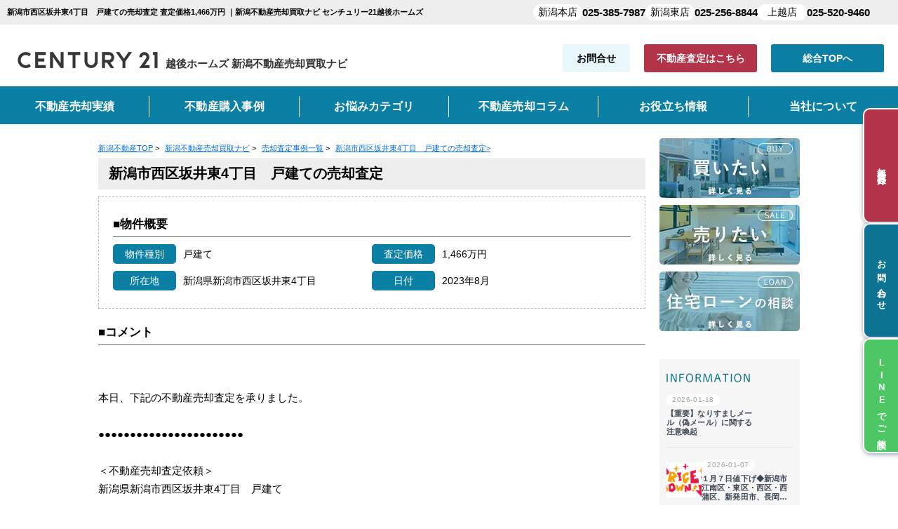

--- FILE ---
content_type: text/html; charset=UTF-8
request_url: https://www.echigohomes.jp/satei/page_398.html
body_size: 7039
content:

<!doctype html>
<html>
<head>
<meta charset="utf-8">

<title>新潟市西区坂井東4丁目　戸建ての売却査定 査定価格1,466万円 ｜新潟不動産売却買取ナビ センチュリー21越後ホームズ</title>
<meta name="description" content="新潟市西区坂井東4丁目　戸建ての売却査定 査定価格1,466万円  | 新潟不動産売却買取ナビ センチュリー21越後ホームズ">
<meta name="keywords" content=",成約,契約,新潟市西区坂井東4丁目　戸建ての売却査定,新潟，上越，不動産，センチュリー21，越後ホームズ,センチュリー21越後ホームズ,新潟不動産売却買取ナビ">
<link rel="canonical" href="https://www.echigohomes.jp/satei/page_398.html">
<link rel="stylesheet" media="screen,print" type="text/css" href="/css/contents.css" />
<link rel="stylesheet" media="screen,print" type="text/css" href="/css/cms_master_pc.css" />
<link rel="stylesheet" media="screen,print" type="text/css" href="/css/cms_common_pc.css" />

<meta name="viewport" content="width=1400">
<link rel="stylesheet" media="screen" type="text/css" href="/css/base.css" />
<link rel="stylesheet" media="screen" type="text/css" href="/css/common.css" />
<!--Fonticon start !!no touch!!-->
<link href="//use.fontawesome.com/releases/v6.1.1/css/all.css" rel="stylesheet">
<!--Fonticon end !!no touch!!-->
<script src="/analysis/analyze_js.php" type="text/javascript"></script>
<!--smartphone on_off start-->
<script type="text/javascript" src="/js/jquery.js"></script>
<script type="text/javascript" src="/js/show_switch.js"></script>
<!--smartphone on_off end-->
<!--headermenu-->
<link href="/css/header.css" rel="stylesheet">
<link href="/css/h_menu.css" rel="stylesheet">
<script src="/js/h_menu.js"></script>
<!--/headermenu-->
<!--pagetop-->
<link href="/css/pagetop.css" rel="stylesheet">
<script type="text/javascript" src="/js/pagetop.js"></script>
<!--/pagetop-->
<!--mouseover-->
<script src="/js/mouseover.js" type="text/javascript"></script>
<!--/mouseover-->
<meta name="format-detection" content="telephone=no">

<link rel="shortcut icon" href="/img/favicon/favicon.ico">
<link rel="apple-touch-icon" href="/img/favicon/apple-touch-icon.png">
<link rel="icon" type="image/png" href="/img/favicon/android-chrome-256x256.png">

<link rel="stylesheet" media="screen,print" type="text/css" href="/css/cms-buy.css" />
<script src="//ajax.googleapis.com/ajax/libs/jquery/1.11.0/jquery.min.js"></script>
<script type="text/javascript" src="/jcjs/cms_blogparts.js?v=2.1.5"></script>
<script src="/jcjs/ofi.min.js"></script>
<script>
  $(function () {
    objectFitImages();
  });
</script>
<!-- Google Tag Manager -->
<script>(function(w,d,s,l,i){w[l]=w[l]||[];w[l].push({'gtm.start':
new Date().getTime(),event:'gtm.js'});var f=d.getElementsByTagName(s)[0],
j=d.createElement(s),dl=l!='dataLayer'?'&l='+l:'';j.async=true;j.src=
'https://www.googletagmanager.com/gtm.js?id='+i+dl;f.parentNode.insertBefore(j,f);
})(window,document,'script','dataLayer','GTM-M8P2MNG');</script>
<!-- End Google Tag Manager -->
<script type="text/javascript" src="/jcjs/jquery.fancybox.js?v=2.1.5"></script>
<link rel="stylesheet" type="text/css" href="/jcjs/css/jquery.fancybox.css?v=2.1.5" media="screen" />
</head>
<body>
<!-- Google Tag Manager (noscript) -->
<noscript><iframe src="https://www.googletagmanager.com/ns.html?id=GTM-M8P2MNG"
height="0" width="0" style="display:none;visibility:hidden"></iframe></noscript>
<!-- End Google Tag Manager (noscript) -->
<!-------------- main -------------->
<div id="main">

<h1>新潟市西区坂井東4丁目　戸建ての売却査定 査定価格1,466万円 ｜新潟不動産売却買取ナビ センチュリー21越後ホームズ</h1>

<!-----------------------pc header----------------------->
<!---------- header ---------->
<div class="sale_h_wrap sp_off">
    <a href="/sale/" class="sale_h_left">
        <img src="/img/akiya/h_logo.png" alt="CENTURY21">
        <span>越後ホームズ 新潟不動産売却買取ナビ</span>
    </a>
    <div class="sale_h_right">
        <a href="/form_nomal/" class="sale_h_right_con">お問合せ</a>
        <a href="/assessment.php" class="sale_h_right_red">不動産査定はこちら</a>
        <a href="/index.html" class="sale_h_right_blue">総合TOPへ</a>
    </div>
</div>
<nav class="sale_h_menu_w sp_off">
    <ul class="sale_h_menu" id="menu">
        <li>
            <a href="/sale_result/">不動産売却実績</a>
            <!---------- sale_h_menu_contents ---------->
            <div class="sale_h_menu_contents">
                <div class="sale_h_menu_title">
                    <p>不動産<br>売却実績</p>
                </div>
                <div class="sale_h_menu_sub">
                    <div class="sale_h_menu_sub_inner">
                        <p>エリアから不動産売却実績を探す</p>
                        <ul class="sale_h_menu_btn">
                            <li><a href="/niigata/">新潟市</a></li>
                            <li><a href="/joetsu/">上越市</a></li>
                            <li><a href="/shibata-seiro/">新発田市・聖籠町</a></li>
                            <li><a href="/sale_result/topic/98/139/">妙高市</a></li>
                            <li><a href="/sale_result/topic/98/133/">東京・神奈川・埼玉・千葉</a></li>
                        </ul>
                        <p>種別から不動産売却実績を探す</p>
                        <ul class="sale_h_menu_btn">
                            <li><a href="/kodate/">戸建て</a></li>
                            <li><a href="/mansion/">マンション</a></li>
                            <li><a href="/tochi/">土地</a></li>
                            <li><a href="/syueki/">収益物件</a></li>
                        </ul>
                        <p>カテゴリーから不動産売却実績を探す</p>
                        <ul class="sale_h_menu_btn">
                            <li><a href="/sale_result/topic/98/58/">相続</a></li>
                            <li><a href="/sale_result/topic/98/44/">住み替え</a></li>
                            <li><a href="/sale_result/topic/98/45/">買取り</a></li>
                            <li><a href="/sale_result/topic/98/134/">空き家</a></li>
                            <li><a href="/sale_result/topic/98/46/">離婚</a></li>
                            <li><a href="/sale_result/topic/98/47/">任意売却</a></li>
                            <li><a href="/sale_result/topic/98/95/">訳あり物件</a></li>
                            <li><a href="/sale_result/topic/98/129/">移住・転勤</a></li>
                            <li><a href="/sale_result/topic/98/121/">共有持分</a></li>
                        </ul>
                    </div>
                </div>
            </div>
            <!---------- /sale_h_menu_contents ---------->
        </li>
        <li>
            <a href="/voice/">不動産購入事例</a>
        </li>
        <li>
            <a href="#nayami">お悩みカテゴリ</a>
            <!---------- sale_h_menu_contents ---------->
            <div class="sale_h_menu_contents">
                <div class="sale_h_menu_title">
                    <p>お悩み<br>カテゴリ</p>
                </div>
                <div class="sale_h_menu_sub">
                    <div class="sale_h_menu_sub_inner">
                        <p>カテゴリ別お悩み一覧</p>
                        <ul class="sale_h_menu_btn">
                            <li><a href="/sozoku/">相続</a></li>
                            <li><a href="/sumikae/">住み替え</a></li>
                            <li><a href="/kaitori/">買取</a></li>
                            <li><a href="/akiya/">空き家</a></li>
                            <li><a href="/rikon/">離婚</a></li>
                            <li><a href="/ninibaikyaku/">任意売却</a></li>
                            <li><a href="/incident/">事故物件</a></li>
                            <li><a href="/kyoyu_mochibun/">共有持分</a></li>
                        </ul>
                    </div>
                </div>
            </div>
            <!---------- /sale_h_menu_contents ---------->
        </li>
        <li><a href="/column_sale/">不動産売却コラム</a></li>
        <li>
            <a href="#sc_info">お役立ち情報</a>
            <!---------- sale_h_menu_contents ---------->
            <div class="sale_h_menu_contents">
                <div class="sale_h_menu_title">
                    <p>お役立ち<br>情報</p>
                </div>
                <div class="sale_h_menu_sub">
                    <div class="sale_h_menu_sub_inner">
                        <p>不動産売却に関するお役立ち情報</p>
                        <ul class="sale_h_menu_btn">
                            <li><a href="/contents/sale-flow/">売却の流れ</a></li>
                            <li><a href="/contents/sale-difference/">仲介と買取の違い</a></li>
                            <li><a href="/contents/sale-cost/">不動産売却時の諸費用</a></li>
                            <li><a href="/contents/sale-point/">高く売るポイント</a></li>
                            <li><a href="/contents/sale-qa/">よくある質問</a></li>
                            <li><a href="/contents/sale-charge/">仲介手数料について</a></li><br>
                            <li><a href="/contents/sale-document/">不動産売却に必要な書類</a></li>
                            <li><a href="/contents/sale-company/">どんな業者を選ぶべき？</a></li>
                            <li><a href="/contents/sale-price/">売却価格の決め方</a></li>
                            <li><a href="/contents/sale-quick/">売却クイック査定とは</a></li>
                        </ul>
                        <p>コンテンツ一覧</p>
                        <ul class="sale_h_menu_btn">
                            <li><a href="/sale_result/">売却査定事例</a></li>
                            <li><a href="/result/">購入希望者</a></li>
                            <li><a href="/catalog/">マンションカタログ</a></li>
                        </ul>
                    </div>
                </div>
            </div>
            <!---------- /sale_h_menu_contents ---------->
        </li>
        <li>
            <a href="/company/">当社について</a>
        </li>
    </ul>
</nav>
<!---------- / header ---------->

<!---------------------/pc header------------------------>

<!---------------------container------------------------->
<div class="container">
<!-----------------------maincontents--------------------------->
<div class="maincontents">



<div itemscope itemtype="http://schema.org/BreadcrumbList" class="pan_wrap">
  <div itemprop="itemListElement" itemscope itemtype="http://schema.org/ListItem">
   <a href="/" itemprop="item"><span itemprop="name">新潟不動産TOP</span></a> > 
   <meta itemprop="position" content="1" />
  </div>
  <div itemprop="itemListElement" itemscope itemtype="http://schema.org/ListItem">
   <a href="/sale/" itemprop="item"><span itemprop="name">新潟不動産売却買取ナビ</span></a> > 
   <meta itemprop="position" content="2" />
  </div>
  <div itemprop="itemListElement" itemscope itemtype="http://schema.org/ListItem">
   <a href="/satei/" itemprop="item"><span itemprop="name">売却査定事例一覧</span></a> > 
   <meta itemprop="position" content="3" />
  </div>
  <div itemprop="itemListElement" itemscope itemtype="http://schema.org/ListItem">
   <a href="" itemprop="item"><span itemprop="name">新潟市西区坂井東4丁目　戸建ての売却査定</span>></a>
   <meta itemprop="position" content="4" />
  </div>
</div>

<!-------- sale_result start -------->
<div class="sale_result2_ma_detail">
 <h2 class="cms_color2">新潟市西区坂井東4丁目　戸建ての売却査定</h2>

  <div class="sale_result2_ma_gaiyo">
   <div class="sale_result2_ma_com3">■物件概要</div>
   <ul>
    <li><span>物件種別</span><p>戸建て</p></li>
    <li><span>査定価格</span><p>1,466万円</p></li>
    <li><span>所在地</span><p>新潟県新潟市西区坂井東4丁目</p></li>
    <li><span>日付</span><p>2023年8月</p></li>
   </ul>
  </div>

 <div class="sale_result2_ma_detail">
  <div class="sale_result2_ma_detail_text">
   <div class="sale_result2_ma_com2">
    <div class="sale_result2_ma_com3">■コメント</div>
    <br><br>
本日、下記の不動産売却査定を承りました。<br><br>

●●●●●●●●●●●●●●●●●●●●●●●<br><br>

＜不動産売却査定依頼＞<br>
新潟県新潟市西区坂井東4丁目　戸建て<br><br>

●●●●●●●●●●●●●●●●●●●●●●●<br><br>


<br><br>
<a href="/sale/">新潟で戸建て、土地、マンションの不動産売却</a>は、
センチュリー21 越後ホームズへお問い合わせください。<br>
不動産売却のご相談お問合せお待ちしております。<br><br>

〒950-0941<br>
新潟県新潟市中央区鐙西２丁目28番22号<br>
センチュリー21 越後ホームズ<br>
電話　025-385-7987<br><br>
   </div>
   </div>

<div class="sale_de_tag">
<div class="sale_result2_ma_com3">関連する不動産売却実績一覧</div>
<p><label class="cms_topic_tag"><a href="/satei/topic/172/33/">新潟市</a></label><label class="cms_topic_tag"><a href="/satei/topic/172/34/">戸建て</a></label><label class="cms_topic_tag"><a href="/satei/topic/172/31/">空き家</a></label></p>
</div>

 </div>
</div>
<!-------- fotm_sale -------->
<div class="sale_result_form">
 <div class="sale_result_form＿txt">新潟県新潟市西区坂井東4丁目周辺で戸建ての不動産売却をお考えの方、<br class="pc_off">無料売却査定実施中です！<br>お気軽にお問い合わせください。</div>
  <div class="sale_result_form_btn"><a href="/assessment.php/">無料で売却査定をする</a></div>
</div>

<!-------- /sale_result end -------->
<div class="page_next">
 <ul>
  <li><a class="jc_pagelink jc_pre" href="https://www.echigohomes.jp/satei/page_399.html">大塚第一マンション　マンションの売却査定</a></li>
  <li><a href="/satei/">一覧へ</a></li>
  <li><a class="jc_pagelink jc_next" href="https://www.echigohomes.jp/satei/page_397.html">新潟市秋葉区小口　土地の売却査定</a></li>
 </ul>
</div>

			<div class="cms_category">
				<p class="cms_category_ti">新潟の様々な不動産売却に<br class="pc_off">対応致します</p>
				<ul>
					<li><a href="/sumikae/">
							<div class="img"><img src="/img/sale/category_sumikae_icon.webp" alt="住み替え" loading="lazy"></div>
							<h3>住み替えで不動産売却</h3>
													</a></li>

					<li><a href="/sozoku/">
							<div class="img"><img src="/img/sale/category_sozoku_icon.webp" alt="相続" loading="lazy"></div>
							<h3>相続で不動産売却</h3>
						</a></li>

					<li><a href="/akiya/">
							<div class="img"><img src="/img/sale/category_akiya_icon.webp" alt="空き家" loading="lazy"></div>
							<h3>空き家を売却</h3>
						</a></li>
					<li><a href="/incident/">
							<div class="img"><img src="/img/sale/category_jiko_icon.webp" alt="事故物件の売却買取" loading="lazy"></div>
							<h3>事故物件の売却買取</h3>
						</a></li>
					<li><a href="/kyoyu_mochibun/">
							<div class="img"><img src="/img/sale/category_kyouyu_icon.webp" alt="共有持分" loading="lazy"></div>
							<h3>共有持分のみ売却</h3>
						</a></li>

					<li><a href="/rikon/">
							<div class="img"><img src="/img/sale/category_rikon_icon.webp" alt="離婚" loading="lazy"></div>
							<h3>離婚で財産分与</h3>
						</a></li>

					<li><a href="/kaitori/">
							<div class="img"><img src="/img/sale/category_kaitori_icon.webp" alt="不動産買取" loading="lazy"></div>
							<h3>不動産買取について</h3>
						</a></li>

					<li><a href="/ninibaikyaku/">
							<div class="img"><img src="/img/sale/category_syakuchi_icon.webp" alt="任意売却" loading="lazy"></div>
							<h3>任意売却について</h3>
						</a></li>
				</ul>
			</div>

</div>
<!-----------------------/maincontents-------------------->

<!-----------------------side---------------------------->
<div class="side">
<div class="side">
  <div class="login_show" style="display:none;">
    <div class="mp_side">
      <h2>マイページメニュー</h2>
      <h3>ただいまログイン中です</h3>
      <ul>
        <li><a href="/member/">
            <i class="fa-regular fa-user mp_side_icon"></i>
            <span>マイページ</span></a></li>
        <li><a href="/member/modify.php">
            <i class="fa-regular fa-pen-to-square mp_side_icon"></i>
            <span>登録情報の編集</span></a></li>
        <li><a href="/favorite.php">
            <i class="fa-regular fa-heart mp_side_icon"></i>
            <span>お気に入り物件一覧</span></a></li>
        <li><a href="/footprint/">
            <i class="fa-regular fa-clock mp_side_icon"></i>
            <span>最近見た物件</span></a></li>
        <li><a href="/preview_reserve.php">
            <i class="fa-regular fa-calendar-check mp_side_icon"></i>
            <span>来店予約</span></a></li>
        <li><a href="/form_nomal/">
            <i class="fa-regular fa-envelope mp_side_icon"></i>
            <span>各種問い合わせ</span></a></li>
        <li><a href="/logout.php">
            <i class="fa-solid fa-arrow-right-from-bracket mp_side_icon"></i>
            <span>ログアウト</span></a></li>
      </ul>
    </div>
  </div>

  <nav id="si_sort">
    <ul>
      <li><a href="/search.php"><img src="/img/common/sidebar/sort01.webp" alt="買いたい方へ"></a></li>
      <li><a href="/sale/"><img src="/img/common/sidebar/sort02.webp" alt="売りたい方へ"></a></li>
      <li><a href="/loan/"><img src="/img/common/sidebar/sort03.webp" alt="住宅ローンの相談について"></a></li>
    </ul>
  </nav>

  <article id="si_info_wrap">
    <h2><img src="/img/common/sidebar/info_tl.png" alt="INFORMATION"></h2>
    <div class="si_info_inner">
      <iframe src="/jcapi/_jc_topshow.php?t=437&g=83&cnt=3&sort=n" frameborder="0"></iframe>
    </div>
    <a href="/info/" class="si_info_btn">もっと見る</a>
  </article>

  <section id="si_sr_wrap">
    <h2><img src="/img/common/sidebar/sr_tl.png" alt="物件を探す"></h2>

    <div class="si_sr_area">
      <h3>エリアから探す</h3>
      <ul>
        <li class="si_sr_area_t"><a href="/list/1-4-4-4-4-4-4-4-4/0-196-198-199-200-203-204-207-219/">新潟市</a></li>
        <li class="si_sr_area_t"><a href="/list/1-4/0-195/">上越市</a></li>
        <li><a href="/list/1-4-4/0-208-216/">聖籠町/新発田市</a></li>
        <li><a href="/list/1-4-4/0-206-225/">阿賀野市/五泉市</a></li>
        <li><a href="/list/1-4-4-4/0-197-211-231/">三条市/燕市/見附市</a></li>
        <li class="si_sr_area_t"><a href="/list/1-4/0-201/">柏崎市</a></li>
        <li class="si_sr_area_t"><a href="/list/1-4/0-217/">妙高市</a></li>
        <li><a href="/tokyo/">東京エリア</a></li>
      </ul>
    </div>

    <div class="si_sr_kind">
      <h3>種別から探す</h3>
      <ul>
        <li><a href="/list/1-66/0-1/">新築一戸建て</a></li>
        <li><a href="/list/1-66/0-2/">中古一戸建て</a></li>
        <li><a href="/list/1-66/0-4/">土地</a></li>
        <li><a href="/list/1-66/0-3/">マンション</a></li>
        <li><a href="/list/1-9-9-9-9-9-9-9-9-9-9-9-9-9-9-9/0-11-12-13-14-15-17-18-19-20-21-22-23-24-25-26/">収益物件</a></li>
      </ul>
    </div>

    <div class="si_sr_btn">
      <h3>指定して探す</h3>
      <ul>
        <li><a href="/search.php">条件から探す</a></li>
        <li><a href="/city_list.php">町名から探す</a></li>
        <li><a href="/school_list.php">学区から探す</a></li>
      </ul>
    </div>

    <div class="si_sr_pick">
      <h3>特定の条件から探す</h3>
      <ul>
        <li><a href="/list/1-62/0-%83J%83%89%81%5B%83Z%83%8C%83N%83g/">カラーセレクト</a></li>
        <li><a href="/list/1-69/0-2/">即入居可</a></li>
        <li><a href="/openhouse/">現地販売会</a></li>
      </ul>
    </div>

    <div class="si_sr_form">
      <h3>フリーワードから探す</h3>
      <form name="form11" action="/list.php" method="get" accept-charset="Shift_JIS">
        <input type="text" style="width:180px" height="40px" name="titleaddress" value placeholder="住所・物件名を入力する"><input type="hidden" name="pict" value="0">
        <input type="submit" value="検索">
      </form>
    </div>
  </section>

  <nav id="si_bnr_wrap">
    <ul>
      <li><a href="/sale/"><img src="/img/common/sidebar/bnr01.webp" alt="売却買取専門サイト"></a></li>
      <li><a href="/column_sale/"><img src="/img/common/sidebar/bnr02.webp" alt="売却コラム"></a></li>
      <li><a href="/sale_result/"><img src="/img/common/sidebar/bnr03.webp" alt="売却成功実績"></a></li>
    </ul>
  </nav>

  <section id="si_shop_wrap">
    <h2><img src="/img/common/sidebar/shop_tl.png" alt="店舗紹介"></h2>
    <ul class="si_shop_btn">
      <li><a href="/company/">会社概要</a></li>
      <li><a href="/staff/">スタッフ紹介</a></li>
      <li><a href="/voice/">お客様の声</a></li>
      <li><a href="/info/">お知らせ</a></li>
    </ul>
    <ul class="si_shop_bnr">
      <li><a href="/company/#niigata"><img src="/img/common/sidebar/shop01.webp" alt="新潟店"></a></li>
      <li><a href="/company/#higashi"><img src="/img/common/sidebar/shop04.webp" alt="新潟東店"></a></li>
      <li><a href="/company/#zyoetsu"><img src="/img/common/sidebar/shop02.webp" alt="上越店"></a></li>
      <!--li><a href="/tokyo/"><img src="/img/common/sidebar/shop03.webp" alt="東京店"></a></li-->
    </ul>
  </section>
</div>
</div>
<!-----------------------/side--------------------->
</div>
<!-----------------------/container---------------->

<!---------------------pc footer------------------>
<footer id="f_wrap">
  <div class="f_box_wh">
    <div>
      <a href="/">
        <picture>
          <source type="image/webp" srcset="/img/common/header/h_logo.webp, /img/common/header/h_logo@2x.webp 2x" width="900" height="140">
          <img src="/img/common/header/h_logo.jpg" alt="センチュリー21越後ホームズ" width="450" height="70">
        </picture>
      </a>
      <p>センチュリー21の加盟店は、すべて独立・自営です。</p>
    </div>
    <nav>
      <ul>
        <li><a href="/">TOP</a></li>
        <li><a href="/company/">会社概要</a></li>
        <li><a href="/info/">お知らせ</a></li>
        <li><a href="/staff/">スタッフ紹介</a></li>
        <li><a href="/voice/">お客様の声</a></li>
        <li class="logout_show"><a href="/user_regist.php">無料会員登録</a></li>
        <li class="login_show"><a href="/member/">マイページ</a></li>
        <li><a href="/privacy/">プライバシーポリシー</a></li>
      </ul>
    </nav>
  </div>
  <div class="f_box_link">
    <ul class="f_box_list">
      <li><a href="/loan/">住宅ローン</a></li>
      <li><a href="/openhouse/">現地販売会</a></li>
      <li><a href="/catalog/">マンションカタログ</a></li>
      <li><a href="/kanri/">賃貸管理</a></li>
      <li><a href="/preview_reserve.php">来店予約</a></li>
      <li><a href="/recruit/">採用情報</a></li>
      <li><a href="/sitemap/">サイトマップ</a></li>
      <li><a href="https://www.instagram.com/echigo_homes/" target="_blank"><img src="/img/inst.png" width="22px" height="22px" loading="lazy"></a>　<a href="https://www.youtube.com/channel/UCfZdepM2x1Yr3qd3xOTmF-A" target="_blank"><img src="/img/yt.png" width="32px" height="22px" loading="lazy"></a></li>
    </ul>
    <div class="f_box_part">
      <p>不動産購入</p>
      <div>
        <ul>
          <li><a href="/list/1-64/0-15/">新潟 不動産</a></li>
          <li><a href="/list/1-64-66/0-15-1/">新築戸建て</a></li>
          <li><a href="/list/1-64-66/0-15-2/">中古戸建て</a></li>
          <li><a href="/list/1-64-66/0-15-3/">マンション</a></li>
          <li><a href="/list/1-64-66/0-15-4/">土地</a></li>
          <li><a href="/list/1-66/0-5/">投資物件</a></li>
          <li><a href="/tokyo/">関東エリア</a></li>
        </ul>
        <ul>
          <li><a href="/info/page_505.html">新潟市</a></li>
          <li><a href="/list/1-4/0-199/">新潟市東区</a></li>
          <li><a href="/list/1-4/0-196/">新潟市中央区</a></li>
          <li><a href="/list/1-4/0-207/">新潟市北区</a></li>
          <li><a href="/list/1-4/0-204/">新潟市西区</a></li>
          <li><a href="/list/1-4/0-200/">新潟市秋葉区</a></li>
          <li><a href="/list/1-4/0-219/">新潟市江南区</a></li>
        </ul>
        <ul>
          <li><a href="/info/page_506.html">上越市</a></li>
          <li><a href="/list/1-4/0-208/">新発田市</a></li>
          <li><a href="/list/1-4/0-231/">三条市</a></li>
          <li><a href="/list/1-4/0-197/">燕市</a></li>
          <li><a href="/list/1-4-64/0-205-15/">長岡市</a></li>
        </ul>
      </div>
    </div>
    <div class="f_box_part">
      <p>不動産売却</p>
      <div>
        <ul>
          <li><a href="/sale/">新潟不動産売却買取ナビ</a></li>
          <li><a href="/assessment.php">売却クイック査定</a></li>
          <li><a href="/sale_result/">不動産売却実績</a></li>
          <li><a href="/satei/">売却査定事例</a></li>
          <li><a href="/column_sale/">売却コラム</a></li>
          <li><a href="/result/">購入希望者</a></li>
        </ul>
        <ul>
          <li><a href="/niigata/">新潟市不動産売却</a></li>
          <li><a href="/joetsu/">上越市不動産売却</a></li>
          <li><a href="/shibata-seiro/">新発田市・聖籠町</a></li>
          <li><a href="/kodate/">戸建ての売却</a></li>
          <li><a href="/mansion/">マンションの売却</a></li>
          <li><a href="/tochi/">土地の売却</a></li>
          <li><a href="/syueki/">投資物件の売却</a></li>
        </ul>
        <ul>
          <li><a href="/akiya/">空き家の不動産売却</a></li>
          <li><a href="/ninibaikyaku/">任意売却のご相談</a></li>
          <li><a href="/rikon/">離婚の不動産売却</a></li>
          <li><a href="/sumikae/">住み替え不動産売却</a></li>
          <li><a href="/sozoku/">相続で不動産売却</a></li>
          <li><a href="/kaitori/">不動産買取り</a></li>
          <li><a href="/incident/">事故物件</a></li>
          <li><a href="/kyoyu_mochibun/">共有持分</a></li>
        </ul>
        <ul>
          <li><a href="/contents/sale-flow/">売却の流れ</a></li>
          <li><a href="/contents/sale-difference/">仲介と買取の違い</a></li>
          <li><a href="/contents/sale-cost/">不動産売却時の諸費用</a></li>
          <li><a href="/contents/sale-point/">高く売るポイント</a></li>
          <li><a href="/contents/sale-qa/">よくある質問</a></li>
          <li><a href="/contents/sale-charge/">仲介手数料について</a></li>
          <li><a href="/contents/sale-document/">売却に必要な書類</a></li>
          <li><a href="/contents/sale-contract/">媒介契約の種類とは</a></li>
          <li><a href="/contents/sale-company/">不動産会社選び</a></li>
        </ul>
      </div>
    </div>
  </div>
  <p class="f_copy">Copyright (C) センチュリー21 越後ホームズ All Rights Reserved.</p>
</footer>

<div class="new_header smart_off">
  <ul class="h_fix_tel">
    <li>
      <p class="h_fix_tel_name">新潟本店</p>
      <p class="h_fix_tel_num">025-385-7987</p>
    </li>
    <li>
      <p class="h_fix_tel_name">新潟東店</p>
      <p class="h_fix_tel_num">025-256-8844</p>
    </li>
    <li>
      <p class="h_fix_tel_name">上越店</p>
      <p class="h_fix_tel_num">025-520-9460</p>
    </li>
    <!--li>
      <p class="h_fix_tel_name">大宮店</p>
      <p class="h_fix_tel_num">048-871-6736</p>
    </li-->
  </ul>
</div>
<!--/new_header-->

<ul class="fix_side">
  <li class="logout_show"><a href="/user_regist.php">無料会員登録</a></li>
  <li class="login_show"><a href="/member/">マイページ</a></li>
  <li><a href="/form_nomal/">お問い合わせ</a></li>
  <li><a href="https://page.line.me/182iauzh?openQrModal=true" target="_blank">LINEでご相談</a></li>
</ul>
<script type="text/javascript" src="/js/search_history.js"></script>
<!------------------/pc footer-------------------->

</div>
<!-------------- /main -------------->

<!-- ↓※リンクのクリック領域をブロック全体にする -->
<script>
$(function(){
     $(".link").click(function(){
         window.location=$(this).find("a").attr("href");
         return false;
    });
});
$(".link").hover(function(){
    $(this).css({
        backgroundColor:'#FDF6D7',
	cursor: 'pointer',
});
},function(){
    $(this).css({backgroundColor:'#ffffff'});
});
</script>
<!-- ↓※複数のカラムの高さを最大値にそろえる -->
<script type="text/javascript" src="http://ajax.googleapis.com/ajax/libs/jquery/1.7.1/jquery.min.js"></script>
</body>
</html>





--- FILE ---
content_type: text/html; charset=UTF-8
request_url: https://www.echigohomes.jp/jcapi/_jc_topshow.php?t=437&g=83&cnt=3&sort=n
body_size: 663
content:
<!DOCTYPE html><html><head><meta charset="UTF-8"><title>インフォメーション</title></head><body>
<html>
<meta name="robots" content="noindex" />
<meta name="robots" content="indexifembedded">
<head>
<link href="/css/common.css" rel="stylesheet" type="text/css">
</head>

<body style="margin:0;">
<ul class="si_info_cms">

<li><a href="https://www.echigohomes.jp/info/page_811.html" target="_parent">
  
  <div>
    <p class="si_info_date">2026-01-18</p>
    <p class="si_info_txt"><span>【重要】なりすましメール（偽メール）に関する注意喚起</span></p>
  </div>
</a></li>

<li><a href="https://www.echigohomes.jp/info/page_808.html" target="_parent">
  <img src="/jcfiles/image/1089106.jpg">
  <div>
    <p class="si_info_date">2026-01-07</p>
    <p class="si_info_txt"><span>１月７日値下げ◆新潟市江南区・東区・西区・西蒲区、新発田市、長岡市の値下げ物件のご紹介◆</span></p>
  </div>
</a></li>

<li><a href="https://www.echigohomes.jp/info/page_807.html" target="_parent">
  <img src="/jcfiles/image/年末年始.png">
  <div>
    <p class="si_info_date">2025-12-13</p>
    <p class="si_info_txt"><span>★年末年始休業のお知らせ★</span></p>
  </div>
</a></li>

</ul>
</body>

</html>
</body></html>

--- FILE ---
content_type: text/css
request_url: https://www.echigohomes.jp/css/contents.css
body_size: 18426
content:
@charset "shift_jis";
@media screen and (min-width: 769px) {
	.pc_off {
		display: none;
	}
	/* ----------------------------------------
　other（例）
---------------------------------------- */
	/* ----------------------------------------
　別途ページ用にTOPから持ってきている部分
---------------------------------------- */
	.t_tl h2 {
		margin: 0;
		font-size: 50px;
		line-height: 60px;
		color: #232323;
		letter-spacing: 0.1em;
	}
	.t_tl p {
		position: relative;
	}
	.t_tl p:before {
		display: inline-block;
		content: "";
		width: 1px;
		height: 55px;
		background: #0c80a4;
		transform: rotate(45deg);
		position: absolute;
		left: -10px;
		top: -30px;
	}
	/* staff */
	#t_staff_wrap {
		margin: 0 0 125px 0;
		overflow: hidden;
	}
	#t_staff_wrap .t_staff_box .t_tl {
		display: flex;
		align-items: flex-end;
		gap: 0 40px;
	}
	#t_staff_wrap .t_staff_box .t_tl p {
		transform: translateY(20px);
	}
	#t_staff_wrap .t_staff_box {
		display: flex;
		align-items: flex-start;
		justify-content: space-between;
		width: 1100px;
		margin: 0 auto 40px auto;
	}
	#t_staff_wrap .t_staff_box p {
		font-size: 20px;
		line-height: 30px;
		color: #439bb7;
		font-weight: bold;
		letter-spacing: 0.1em;
	}
	#t_staff_wrap .t_staff_inner {
		padding: 20px 0 30px 0;
		position: relative;
	}
	#t_staff_wrap .t_staff_inner:before {
		content: "";
		display: inline-block;
		width: calc(50% + 700px);
		height: 100%;
		background: #e8f7fc;
		border-radius: 10px;
		position: absolute;
		top: 0;
		left: 0;
		z-index: -1;
	}
	#t_staff_wrap .t_staff_cms {
		height: 370px;
		margin: 0 0 20px 0;
	}
	#t_staff_wrap .t_staff_cms iframe {
		width: 1890px;
		height: 370px;
		position: absolute;
		top: 20px;
		left: calc(50% - 550px);
	}
	#t_staff_wrap .t_staff_inner .t_white_btn {
		transition: all 0.3s;
	}
	#t_staff_wrap .t_staff_inner .t_white_btn:hover {
		background: #0c80a4;
		color: #FFF;
	}
	#t_staff_wrap .t_staff_inner .t_white_btn {
		display: block;
		width: 550px;
		margin: 0 auto 0 auto;
		padding: 20px 0;
		background: #FFF;
		border-radius: 34px;
		font-size: 18px;
		line-height: 28px;
		color: #000;
		font-weight: bold;
		text-align: center;
		letter-spacing: 0.26em;
		transition: all 0.3s;
		text-decoration: none;
	}
	#t_staff_wrap .t_staff_inner .t_white_btn:hover {
		background: #0c80a4;
		color: #FFF;
	}
	/* about */
	.t_about_wrap {
		width: 100%;
		/*padding: 25px 0 130px 0;*/
		overflow: hidden;
		position: relative;
	}
	.t_about_wrap:before {
		content: "";
		width: 1810px;
		height: 1700px;
		background: #f6f6f6;
		border-radius: 50%;
		position: absolute;
		left: calc(50% - 360px);
		top: 0;
		z-index: -1;
	}
	.t_about_inner {
		width: 1200px;
		margin: 0 auto;
		padding: 0 50px 50px 50px;
		position: relative;
	}
	.t_about_inner:before {
		content: "";
		width: 100%;
		height: calc(100% - 115px);
		background: #FFF;
		position: absolute;
		left: 0;
		bottom: 0;
		z-index: -1;
	}
	/* company */
	#t_com_wrap {
		margin: 0 auto 50px auto;
	}
	#t_com_wrap .t_tl {
		display: flex;
		align-items: flex-end;
		justify-content: space-between;
		margin: 0 0 80px 0;
	}
	#t_com_wrap .t_tl:after {
		content: "";
		width: 612px;
		height: 158px;
		background: url(/img/top/com_tl_img.webp);
		background-repeat: no-repeat;
		background-size: cover;
		transform: translateY(20px);
	}
	#t_com_wrap .t_tl div {
		display: flex;
		align-items: flex-end;
		gap: 0 40px;
	}
	#t_com_wrap .t_tl div p {
		transform: translateY(20px);
	}
	#t_com_wrap .t_com_box {
		display: flex;
		align-items: center;
		justify-content: space-between;
		width: 1100px;
		margin: 0 auto;
	}
	#t_com_wrap .t_com_box div {
		width: 550px;
	}
	#t_com_wrap .t_com_box div h3 {
		margin: 0 0 35px 0;
		font-size: 40px;
		line-height: 55px;
		color: #439bb7;
		letter-spacing: 0.05em;
	}
	#t_com_wrap .t_com_box div p {
		width: 520px;
		margin: 0 0 30px 0;
		font-size: 14px;
		line-height: 30px;
	}
	#t_com_wrap .t_com_box ul {
		display: flex;
		gap: 0 25px;
	}
	#t_com_wrap .t_com_box ul a {
		display: block;
		width: 240px;
		padding: 21px 0;
		background: #f6f6f6;
		border-radius: 5px;
		font-size: 17px;
		line-height: 25px;
		color: #000;
		font-weight: bold;
		text-align: center;
		transition: all 0.3s;
		text-decoration: none;
	}
	#t_com_wrap .t_com_box ul a:hover {
		background: #eef9fc;
	}
	/* shop */
	#t_shop_wrap {
		width: 1100px;
		margin: 0 auto;
	}
	#t_shop_wrap .t_tl {
		display: flex;
		align-items: center;
		gap: 0 30px;
		margin: 0 0 45px 0;
	}
	#t_shop_wrap .t_tl div {
		display: flex;
		align-items: flex-end;
		gap: 0 40px;
	}
	#t_shop_wrap .t_tl div p {
		transform: translateY(20px);
	}
	#t_shop_wrap .t_tl a {
		display: block;
		width: 240px;
		padding: 21px 0;
		background: #f6f6f6;
		border-radius: 5px;
		font-size: 17px;
		line-height: 25px;
		color: #000;
		font-weight: bold;
		text-align: center;
		transition: all 0.3s;
		text-decoration: none;
	}
	#t_shop_wrap .t_tl a:hover {
		background: #eef9fc;
	}
	#t_shop_wrap .t_shop_box {
		display: flex;
		background: #faf9f2;
		padding: 45px 0 10px 0;
		margin-bottom: 30px;
	}
	#t_shop_wrap .t_shop_box li {
		width: calc(100% / 3);
		padding: 0 0 25px 0;
		text-align: center;
	}
	#t_shop_wrap .t_shop_box li .t_shop_name {
		margin: 0 0 25px 0;
		font-size: 20px;
		line-height: 28px;
		font-weight: bold;
		letter-spacing: 0.01em;
		text-decoration: underline;
		text-underline-offset: 10px;
		text-decoration-thickness: 1px;
	}
	#t_shop_wrap .t_shop_box li .t_shop_txt {
		margin: 0 0 25px 0;
		font-size: 13px;
		line-height: 20px;
		letter-spacing: 0.1em;
	}
	#t_shop_wrap .t_shop_box li:nth-child(2) .t_shop_txt {
		font-size: 13px;
		letter-spacing: 0;
	}
	#t_shop_wrap .t_shop_box li a {
		display: block;
		width: 180px;
		margin: 0 auto 25px auto;
		padding: 10px 0;
		background: #FFF;
		border-radius: 20px;
		font-size: 13px;
		line-height: 20px;
		color: #000;
		font-weight: bold;
		letter-spacing: 0.1em;
		transition: all 0.3s;
		text-decoration: none;
	}
	#t_shop_wrap .t_shop_box li a:hover {
		background: #0c80a4;
		color: #FFF;
	}
	#t_shop_wrap .t_shop_box li:not(:last-child) {
		border-right: 1px solid #000000;
	}
	#t_shop_wrap .t_shop_box li img {
		width: 85%;
	}
	/* ----------------------------------------
売却TOP
---------------------------------------- */
	#sale_top_wrap #top_main {
		width: 100%;
		overflow: hidden;
		text-align: center;
		position: relative;
	}
	#sale_top_wrap #top_main ul li img {
		width: 100%;
	}
	#sale_top_wrap #top_main .swiper-container-horizontal>.swiper-pagination-bullets,
	#sale_top_wrap #top_main .swiper-pagination-custom,
	#sale_top_wrap #top_main .swiper-pagination-fraction {
		bottom: 0px;
	}
	#sale_top_wrap #top_main .swiper-pagination-bullet {
		width: 10px;
		height: 10px;
		background: #b5b5b5;
		opacity: 1;
	}
	#sale_top_wrap #top_main .swiper-pagination-bullet-active {
		background: #676767;
	}
	#sale_top_wrap #s_t_sr_wrap {
		padding: 65px 0 70px 0;
		background: #f6f6f6;
	}
	#sale_top_wrap #s_t_sr_wrap .s_t_sr_inner {
		display: flex;
		align-items: center;
		justify-content: space-between;
		width: 1100px;
		margin: 0 auto;
	}
	#sale_top_wrap #s_t_sr_wrap .s_t_sr_inner .s_t_sr_box {
		width: 555px;
	}
	#sale_top_wrap #s_t_sr_wrap .s_t_sr_inner .s_t_sr_box h3 {
		margin: 0 0 8px 0;
		font-size: 15px;
		line-height: 20px;
		color: #0c80a4;
		letter-spacing: 0.1em;
	}
	#sale_top_wrap #s_t_sr_wrap .s_t_sr_inner .s_t_sr_box ul {
		display: flex;
		flex-wrap: wrap;
	}
	#sale_top_wrap #s_t_sr_wrap .s_t_sr_inner .s_t_sr_box a {
		display: block;
		font-size: 14px;
		line-height: 20px;
		color: #000000;
		font-weight: bold;
		letter-spacing: 0.05em;
		text-decoration: none;
		transition: all 0.2s;
	}
	#sale_top_wrap #s_t_sr_wrap .s_t_sr_inner .s_t_sr_box a:hover {
		color: #0c80a4;
	}
	#sale_top_wrap #s_t_sr_wrap .s_t_sr_inner .s_t_sr_kind {
		margin: 0 0 15px 0;
	}
	#sale_top_wrap #s_t_sr_wrap .s_t_sr_inner .s_t_sr_area {
		margin: 0 0 10px 0;
	}
	#sale_top_wrap #s_t_sr_wrap .s_t_sr_inner .s_t_sr_kind ul,
	#sale_top_wrap #s_t_sr_wrap .s_t_sr_inner .s_t_sr_area ul {
		justify-content: space-between;
	}
	#sale_top_wrap #s_t_sr_wrap .s_t_sr_inner .s_t_sr_kind ul li {
		width: 135px;
	}
	#sale_top_wrap #s_t_sr_wrap .s_t_sr_inner .s_t_sr_area ul li {
		width: 180px;
	}
	#sale_top_wrap #s_t_sr_wrap .s_t_sr_inner .s_t_sr_kind ul li a,
	#sale_top_wrap #s_t_sr_wrap .s_t_sr_inner .s_t_sr_area ul li a {
		display: flex;
		flex-direction: column;
		align-items: center;
		gap: 3px 0;
		padding: 10px 0 10px 0;
		background: #FFF;
		border-radius: 5px;
		text-align: center;
	}
	#sale_top_wrap #s_t_sr_wrap .s_t_sr_inner .s_t_sr_kind ul li a:hover,
	#sale_top_wrap #s_t_sr_wrap .s_t_sr_inner .s_t_sr_area ul li a:hover {
		transform: translateY(-2px);
		box-shadow: 0px 0px 3px 3px rgba(95, 115, 139, 0.07);
	}
	#sale_top_wrap #s_t_sr_wrap .s_t_sr_inner .s_t_sr_kind ul li a:before {
		content: "";
		display: inline-block;
		width: 70px;
		height: 50px;
	}
	#sale_top_wrap #s_t_sr_wrap .s_t_sr_inner .s_t_sr_kind ul li:nth-child(1) a:before {
		background: url(/img/sale/top/sr_icon01.png);
		background-size: cover;
		background-repeat: no-repeat;
	}
	#sale_top_wrap #s_t_sr_wrap .s_t_sr_inner .s_t_sr_kind ul li:nth-child(2) a:before {
		background: url(/img/sale/top/sr_icon02.png);
		background-size: cover;
		background-repeat: no-repeat;
	}
	#sale_top_wrap #s_t_sr_wrap .s_t_sr_inner .s_t_sr_kind ul li:nth-child(3) a:before {
		background: url(/img/sale/top/sr_icon03.png);
		background-size: cover;
		background-repeat: no-repeat;
	}
	#sale_top_wrap #s_t_sr_wrap .s_t_sr_inner .s_t_sr_kind ul li:nth-child(4) a:before {
		background: url(/img/sale/top/sr_icon04.png);
		background-size: cover;
		background-repeat: no-repeat;
	}
	#sale_top_wrap #s_t_sr_wrap .s_t_sr_inner .s_t_sr_area ul li a:before {
		content: "";
		display: inline-block;
		width: 80px;
		height: 60px;
	}
	#sale_top_wrap #s_t_sr_wrap .s_t_sr_inner .s_t_sr_area ul li:nth-child(1) a:before {
		background: url(/img/sale/top/area_icon01.webp);
		background-size: cover;
		background-repeat: no-repeat;
	}
	#sale_top_wrap #s_t_sr_wrap .s_t_sr_inner .s_t_sr_area ul li:nth-child(2) a:before {
		background: url(/img/sale/top/area_icon02.webp);
		background-size: cover;
		background-repeat: no-repeat;
	}
	#sale_top_wrap #s_t_sr_wrap .s_t_sr_inner .s_t_sr_area ul li:nth-child(3) a:before {
		background: url(/img/sale/top/area_icon03.webp);
		background-size: cover;
		background-repeat: no-repeat;
	}
	#sale_top_wrap #s_t_sr_wrap .s_t_sr_inner ul.s_t_sr_link {
		gap: 10px 20px;
		margin: 0 0 25px 0;
		padding: 15px 30px;
		background: #FFF;
		border-radius: 10px;
	}
	#sale_top_wrap #s_t_sr_wrap .s_t_sr_inner ul.s_t_sr_link li {
		display: flex;
		align-items: center;
		gap: 0 8px;
	}
	#sale_top_wrap #s_t_sr_wrap .s_t_sr_inner ul.s_t_sr_link li:before {
		content: "";
		display: inline-block;
		width: 4px;
		height: 4px;
		border-top: 2px solid #0c80a4;
		border-right: 2px solid #0c80a4;
		-webkit-transform: rotate(45deg);
		transform: rotate(45deg);
	}
	#sale_top_wrap #s_t_sr_wrap .s_t_sr_inner .s_t_sr_free form {
		display: -webkit-flex;
		display: -moz-flex;
		display: -ms-flex;
		display: -o-flex;
		display: flex;
		align-items: center;
		gap: 0 8px;
	}
	#sale_top_wrap #s_t_sr_wrap .s_t_sr_inner .s_t_sr_free input {
		height: 50px;
		width: 360px;
		box-sizing: border-box;
		font-family: "游ゴシック体", "Yu Gothic", YuGothic, "ヒラギノ角ゴ Pro", "Hiragino Kaku Gothic Pro", "メイリオ", Meiryo, "MS Pゴシック", "MS PGothic", sans-serif;
		background: rgb(255, 255, 255);
		border-width: initial;
		border-style: none;
		border-color: initial;
		border-image: initial;
		padding: 15px 15px;
		border-radius: 5px;
		font-size: 14px;
		line-height: 20px;
		color: #222;
		font-weight: 500;
	}
	#sale_top_wrap #s_t_sr_wrap .s_t_sr_inner .s_t_sr_free button {
		width: 180px;
		height: 50px;
		box-sizing: border-box;
		display: block;
		border: none;
		background: #0c80a4;
		border-radius: 5px;
		font-size: 14px;
		line-height: 20px;
		padding: 15px 0;
		font-weight: bold;
		color: #fff;
		cursor: pointer;
		font-family: "游ゴシック体", "Yu Gothic", YuGothic, "ヒラギノ角ゴ Pro", "Hiragino Kaku Gothic Pro", "メイリオ", Meiryo, "MS Pゴシック", "MS PGothic", sans-serif;
		transition: all 0.2s;
	}
	#sale_top_wrap #s_t_sr_wrap .s_t_sr_inner .s_t_sr_free button:hover {
		background: #333;
	}
	/*--------- 速報 ---------*/
	.top_info {
		background: #eeeeee;
		text-align: left;
	}
	.t_info {
		width: 1100px;
		margin: auto;
		color: #333333;
		font-size: 12px;
		line-height: 50px;
		position: relative;
		display: flex;
		align-items: center;
	}
	.sokuho_ttl {
		width: 110px;
		margin-right: 20px;
		padding: 5px 0;
		background: #FFF;
		border-radius: 3px;
		font-size: 12px;
		line-height: 20px;
		text-align: center;
	}
	.t_info>img {
		position: absolute;
		top: 30px;
		left: 85px;
	}
	.sokuho {
		margin-left: 60px;
	}
	.t_info a {
		display: flex;
		align-items: center;
		font-size: 12px;
		text-decoration: none;
		color: #333333;
		gap: 0 10px;
	}
	.t_info a:after {
		content: "";
		display: inline-block;
		width: 4px;
		height: 4px;
		border-top: 1px solid #333;
		border-right: 1px solid #333;
		-webkit-transform: rotate(45deg);
		transform: rotate(45deg);
	}
	.t_info a:hover {
		text-decoration: underline;
	}
	.t_info a img {
		vertical-align: middle;
	}
	.t_info iframe {
		width: 700px;
		height: 20px;
	}
	/* ----------------------------------------
売却TOPここまで
---------------------------------------- */
	/* ----------------------------------------
　akiya
---------------------------------------- */
	body {
		line-height: 1.6;
	}
	header {
		padding: 15px;
		width: 1280px;
		margin: 0 auto;
	}
	ul {
		padding: 0;
		margin: 0;
		list-style: none;
	}
	.side_btn {
		position: fixed;
		right: 0;
		top: 30%;
		z-index: 1000;
	}
	/*--------------------contact----------------------*/
	.contact_wrap {
		width: 100%;
		height: 180px;
		background: #0c80a4;
	}
	.contact_co {
		width: 1100px;
		margin: 0 auto;
		padding: 30px 0px 40px 0px;
		text-align: center;
		color: #fff;
	}
	.con_title {
		font-size: 20px;
		font-weight: bold;
		line-height: 40px;
		margin-bottom: 20px;
	}
	.contact_btn {
		display: flex;
		justify-content: center;
	}
	.contact_btn a {
		width: 340px;
		display: block;
		margin: 0 10px;
		line-height: 30px;
		text-decoration: none;
		color: #000;
		font-size: 20px;
		font-weight: bold;
		border-radius: 5px;
		position: relative;
		padding: 15px 0;
		transition: 0.2s;
	}
	.contact_btn .contact_btn_l {
		background-color: #da1320;
		color: #ffffff;
		display: flex;
	}
	.contact_btn .contact_btn_l .muryo_icon {
		background-color: #ffffff;
		border-radius: 5px;
		width: 56px;
		color: #da1320;
		margin: 0px 25px;
		transition: 0.2s;
	}
	.contact_btn .contact_btn_l:hover {
		background-color: #FFF;
		color: #da1320;
	}
	.contact_btn .contact_btn_l:hover .muryo_icon {
		background-color: #da1320;
		color: #ffffff;
	}
	.contact_btn .contact_icon_w {
		position: relative;
		color: #0c80a4;
		background: #fff;
	}
	.contact_btn .contact_icon_w::before {
		content: url(../img/akiya/contact_icon.png);
		position: absolute;
		top: 0;
		bottom: 0;
		left: 20px;
		width: 28px;
		height: 21px;
		margin: auto;
	}
	.contact_btn .contact_icon_w:hover {
		background: #eef9fc;
	}
	/*--------------------/contact----------------------*/
	.akiya_con_wrap {
		overflow: hidden;
		color: #000;
	}
	.akiya_con_wrap h2 {
		font-size: 40px;
		line-height: 40px;
		font-weight: bold;
		text-align: center;
		color: #000;
		margin: 0 0 33px;
		letter-spacing: 0.1em;
	}
	/*--------------------main----------------------*/
	.akiya_main_wrap {
		background: url(../img/akiya/main_bg.png);
		background-size: cover;
		background-position: center;
		height: 500px;
		box-sizing: border-box;
		padding-top: 120px;
	}
	.akiya_main_inner {
		width: 1000px;
		margin: 0 auto;
		text-align: center;
	}
	.akiya_nayami_wrap h2 {
		margin: 0 0 60px;
	}
	.akiya_main_inner span {
		color: #fff;
		font-size: 25px;
		font-weight: bold;
		line-height: 30px;
		border-bottom: 1px solid #fff;
		padding: 0 10px 10px;
	}
	.akiya_main_inner p {
		color: #fff;
		font-size: 70px;
		line-height: 70px;
		font-weight: bold;
		margin: 35px 0 30px;
	}
	.akiya_main_inner ul {
		display: -webkit-flex;
		display: -moz-flex;
		display: -ms-flex;
		display: -o-flex;
		display: flex;
		justify-content: center;
	}
	.akiya_main_inner ul li {
		width: 215px;
		background: #0c80a4;
		color: #fff;
		line-height: 56px;
		border-radius: 10px;
		font-size: 20px;
		letter-spacing: 0.1em;
		font-weight: bold;
	}
	.akiya_main_inner ul li:first-child {
		margin-right: 10px;
	}
	/*--------------------/main----------------------*/
	/*--------------------nayami----------------------*/
	.akiya_nayami_wrap {
		width: 1100px;
		margin: 80px auto;
	}
	.akiya_nayami_wrap ul {
		position: relative;
		display: -webkit-flex;
		display: -moz-flex;
		display: -ms-flex;
		display: -o-flex;
		display: flex;
		flex-wrap: wrap;
		justify-content: center;
	}
	.akiya_nayami_wrap ul::after {
		content: "";
		display: block;
		background: url(../img/akiya/nayami_icon.png);
		width: 290px;
		height: 214px;
		position: absolute;
		bottom: 160px;
		left: 390px;
		z-index: 10;
	}
	.akiya_nayami_wrap ul li {
		border: 1px solid #ccc;
		border-radius: 10px;
		padding: 20px 30px;
		font-size: 20px;
		font-weight: bold;
		line-height: 30px;
		position: relative;
		text-align: center;
		margin-bottom: 30px;
	}
	.akiya_nayami_wrap ul li:nth-child(2) {
		margin: 0 30px 30px;
	}
	.akiya_nayami_wrap ul li:nth-child(4) {
		margin: 0 415px 30px 0;
		width: 340px;
		box-sizing: border-box;
	}
	.akiya_nayami_wrap ul li:nth-child(6) {
		margin: 0 360px 30px 0;
		width: 340px;
		box-sizing: border-box;
	}
	.akiya_nayami_wrap ul li:nth-child(9) {
		margin: 0 30px 30px;
	}
	.akiya_nayami_wrap ul li span {
		font-weight: bold;
		background: linear-gradient(transparent 60%, #ffdbde 60%);
	}
	.akiya_nayami_wrap ul li::before {
		content: "";
		border-left: 16px solid transparent;
		border-top: 16px solid #ccc;
		position: absolute;
		right: 35px;
		bottom: -16px;
		transform: rotate(-90deg);
	}
	.akiya_nayami_wrap ul li::after {
		content: "";
		border-left: 15px solid transparent;
		border-top: 15px solid white;
		position: absolute;
		right: 35px;
		bottom: -14px;
		transform: rotate(-90deg);
	}
	.akiya_nayami_wrap ul li:nth-child(5)::before,
	.akiya_nayami_wrap ul li:nth-child(7)::before {
		top: 36px;
		left: -16px;
		right: auto;
		bottom: auto;
		transform: none;
	}
	.akiya_nayami_wrap ul li:nth-child(5)::after,
	.akiya_nayami_wrap ul li:nth-child(7)::after {
		top: 37px;
		left: -14px;
		right: auto;
		bottom: auto;
		transform: none;
	}
	.akiya_nayami_wrap ul li:nth-child(4)::before,
	.akiya_nayami_wrap ul li:nth-child(6)::before {
		top: 56px;
		right: -16px;
		bottom: auto;
	}
	.akiya_nayami_wrap ul li:nth-child(4)::after,
	.akiya_nayami_wrap ul li:nth-child(6)::after {
		top: 57px;
		right: -14px;
		bottom: auto;
	}
	.akiya_nayami_wrap ul li:nth-child(8)::before,
	.akiya_nayami_wrap ul li:nth-child(9)::before,
	.akiya_nayami_wrap ul li:nth-child(10)::before {
		top: -16px;
		right: 35px;
		bottom: auto;
		transform: rotate(-180deg);
	}
	.akiya_nayami_wrap ul li:nth-child(8)::after,
	.akiya_nayami_wrap ul li:nth-child(9)::after,
	.akiya_nayami_wrap ul li:nth-child(10)::after {
		top: -14px;
		right: 35px;
		bottom: auto;
		transform: rotate(-180deg);
	}
	/*--------------------/nayami----------------------*/
	/*--------------------risk----------------------*/
	.akiya_risk_wrap {
		background: #e6f3fa;
		padding: 80px 0;
	}
	.akiya_risk_inner {
		width: 1100px;
		margin: 0 auto;
	}
	.akiya_risk_txt {}
	.akiya_risk_txt p {
		text-align: center;
		font-size: 20px;
		line-height: 35px;
		letter-spacing: 0.1em;
		color: #0c80a4;
		font-weight: 500;
		margin: 0 0 50px;
	}
	.akiya_risk_txt p span {
		background: linear-gradient(transparent 60%, #ffdbde 60%);
	}
	.akiya_risk_inner ul li {
		width: 1100px;
		box-sizing: border-box;
		background: #fff;
		padding: 30px;
		margin-bottom: 30px;
		border: 3px solid #307fa9;
		border-radius: 5px;
	}
	.akiya_risk_inner ul li:last-child {
		margin-bottom: 0;
	}
	.akiya_risk_inner ul li h3 {
		display: -webkit-flex;
		display: -moz-flex;
		display: -ms-flex;
		display: -o-flex;
		display: flex;
		align-items: center;
		margin: 0 0 20px;
		color: #307fa9;
		font-size: 27px;
		line-height: 27px;
		letter-spacing: 0.1em;
	}
	.akiya_risk_inner ul li h3 span {
		display: block;
		background: #307fa9;
		width: 90px;
		line-height: 40px;
		text-align: center;
		color: #fff;
		font-size: 18px;
		font-weight: bold;
		letter-spacing: 0.1em;
		margin-right: 20px;
	}
	.akiya_risk_con {
		display: -webkit-flex;
		display: -moz-flex;
		display: -ms-flex;
		display: -o-flex;
		display: flex;
	}
	.akiya_risk_con p {
		margin: 0 0 0 30px;
		font-size: 16px;
		font-weight: 500;
		line-height: 28px;
		letter-spacing: 0.1em;
		width: 714px;
	}
	/*--------------------/risk----------------------*/
	/*--------------------point----------------------*/
	.akiya_point_wrap {
		width: 1100px;
		margin: 80px auto;
	}
	.akiya_point_txt {
		text-align: center;
	}
	.akiya_point_txt h2 {
		display: inline-block;
		position: relative;
		background: linear-gradient(transparent 60%, #ffdbde 60%);
	}
	.akiya_point_txt h2::before {
		content: "";
		display: block;
		width: 2px;
		height: 50px;
		background: #000;
		transform: rotate(-25deg);
		position: absolute;
		bottom: -5px;
		left: -30px;
	}
	.akiya_point_txt h2::after {
		content: "";
		display: block;
		width: 2px;
		height: 50px;
		background: #000;
		transform: rotate(25deg);
		position: absolute;
		bottom: -5px;
		right: -30px;
	}
	.akiya_point_txt p {
		text-align: center;
		font-size: 20px;
		line-height: 35px;
		letter-spacing: 0.05em;
		color: #0c80a4;
		font-weight: 500;
		margin: 0 0 60px;
	}
	.akiya_point_wrap ul li:first-child {
		margin-bottom: 50px;
	}
	.akiya_point_wrap ul li h3 {
		display: -webkit-flex;
		display: -moz-flex;
		display: -ms-flex;
		display: -o-flex;
		display: flex;
		align-items: center;
		font-size: 30px;
		font-weight: bold;
		line-height: 30px;
		letter-spacing: 0.1em;
		margin: 0 0 15px;
	}
	.akiya_point_wrap ul li h3 span {
		display: block;
		width: 160px;
		font-size: 25px;
		line-height: 52px;
		background: #ca848a;
		color: #fff;
		text-align: center;
		border-radius: 5px;
		margin: 0 20px 0 20px;
	}
	.akiya_point_con {
		background: #ecf9fd;
		border-radius: 10px;
		padding: 30px;
		display: -webkit-flex;
		display: -moz-flex;
		display: -ms-flex;
		display: -o-flex;
		display: flex;
		align-items: center;
	}
	.akiya_point_con p {
		margin: 0 0 0 30px;
		font-size: 18px;
		line-height: 36px;
		font-weight: 500;
	}
	/*--------------------/point----------------------*/
	/*--------------------qa----------------------*/
	.akiya_qa_wrap {
		background: #f6f6f6;
		padding: 80px 0;
	}
	.akiya_qa_inner {
		width: 1050px;
		margin: 0 auto;
	}
	.akiya_qa_ti h2 {
		margin: 0;
	}
	.akiya_qa_ti span {
		display: block;
		text-align: center;
		color: #0c80a4;
		font-size: 24px;
		font-weight: bold;
		letter-spacing: 0.05em;
		margin-bottom: 50px;
	}
	.akiya_qa_ti span::before {
		content: "";
		display: block;
		background: #dadada;
		width: 25px;
		height: 4px;
		margin: 15px auto;
	}
	.akiya_qa_con {
		box-shadow: 0 3px 6px rgba(0, 0, 0, 0.3);
	}
	.akiya_qa_con dt {
		background: #fff;
		padding: 0 20px;
		display: -webkit-flex;
		display: -moz-flex;
		display: -ms-flex;
		display: -o-flex;
		display: flex;
		align-items: center;
		font-size: 25px;
		line-height: 100px;
		font-weight: bold;
		color: #000;
	}
	.akiya_qa_con dt::before {
		content: "";
		display: block;
		background: url(../img/akiya/q_icon.png);
		width: 31px;
		height: 33px;
		margin-right: 20px;
	}
	.akiya_qa_con dd {
		background: #e6f3fa;
		padding: 20px;
		display: -webkit-flex;
		display: -moz-flex;
		display: -ms-flex;
		display: -o-flex;
		display: flex;
		font-size: 22px;
		line-height: 40px;
		font-weight: bold;
		color: #000;
		min-height: 140px;
		box-sizing: border-box;
		margin: 0 0 40px;
	}
	.akiya_qa_con dd::before {
		content: "";
		display: block;
		background: url(../img/akiya/a_icon.png);
		width: 27px;
		height: 29px;
		margin-right: 20px;
	}
	/*--------------------/qa----------------------*/
	/* akiya
---------------------------------------- */
	/*--------------------ninibaikyaku----------------------*/
	.nini_main {
		width: 100%;
		height: 450px;
		margin: 0 auto;
		text-align: center;
		background: url(../img/ninibaikyaku/main_bg.jpg);
	}
	.nini_main h2 {
		font-size: 70px;
		line-height: 90px;
		color: #ffffff;
		font-weight: bold;
		margin: 0px;
		padding: 117px 0px 25px 0px;
	}
	.nini_main .main_btn {
		display: flex;
		width: 660px;
		margin: 0 auto;
	}
	.nini_main .main_btn li {
		font-size: 20px;
		color: #ffffff;
		line-height: 40px;
		border: solid 1px #ffffff;
		margin: 0px 3px;
		width: 215px;
		padding: 10px 0px;
		font-weight: bold;
	}
	.side_btn {
		position: fixed;
		right: 0;
		top: 30%;
		z-index: 1000;
	}
	.sale_con_title {
		text-align: center;
		margin-bottom: 40px;
	}
	.sale_con_title h2 {
		font-size: 40px;
		margin: 0 0 20px;
		line-height: 1;
		letter-spacing: 0.01em;
	}
	.sale_con_title img {}
	/* --- ?? --- */
	.nayami {
		width: 1100px;
		margin: 80px auto 80px !important;
	}
	.nayami h2 {
		text-align: center;
		display: block;
		font-size: 40px;
		line-height: 1;
		font-weight: bold;
		margin: 0 0 50px;
	}
	.nayami_group {
		position: relative;
		margin: 0px 0;
	}
	.nayami_icon {
		position: absolute;
		top: 38%;
		left: 50%;
		transform: translate(-50%, -50%);
		-webkit-transform: translate(-50%, -50%);
		-ms-transform: translate(-50%, -50%);
	}
	.nayami_group ul {
		display: flex;
		justify-content: center;
		flex-wrap: wrap;
		padding: 0;
		margin: 0;
	}
	.nayami_group ul li {
		width: 350px;
		height: 110px;
		font-size: 17px;
		font-weight: bold;
		line-height: 30px;
		border: 1px solid #bfbfbf;
		padding: 25px 0;
		box-sizing: border-box;
		list-style: none;
		border-radius: 10px;
		margin: 10px 8px;
		text-align: center;
	}
	.nayami_group ul li span {
		background: linear-gradient(transparent 60%, #ffdbde 0%);
	}
	/* ---/ ?? --- */
	/* --- ???????????? --- */
	.nb_arrearage_wrap {
		background-color: #0c80a4;
		position: relative;
		padding: 120px 0 100px;
		box-sizing: border-box;
	}
	.nb_arrearage_wrap:after {
		position: absolute;
		content: "";
		top: -16px;
		left: 0px;
		right: 0;
		margin: 0 auto;
		box-sizing: border-box;
		width: 4px;
		height: 4px;
		border: 84px solid transparent;
		border-left: 54px solid rgb(255, 255, 255);
		transform: rotate(90deg);
	}
	.nb_arr_inner {}
	.nb_arr_txt {
		color: #fff;
		text-align: center;
	}
	.nb_arr_txt h3 {
		font-size: 35px;
		line-height: 1;
	}
	.nb_arr_txt p {
		font-size: 18px;
		line-height: 30px;
		margin: 50px 0;
		font-weight: bold;
		letter-spacing: 0.04em;
	}
	.nb_arr_img {
		text-align: center;
	}
	.nb_arr_img img {}
	/* ---/ ???????????? --- */
	/* --- ??????? --- */
	.nb_solution_wrap {
		text-align: center;
		margin: 80px 0 80px;
	}
	.nb_sol_title h3 {
		font-size: 35px;
		background: linear-gradient(transparent 70%, #ffdbde 0%);
		line-height: 1.3;
		display: inline-block;
		margin: 0 0 10px;
	}
	.nb_solution_wrap p {
		font-size: 18px;
		line-height: 35px;
		margin: 40px 0;
	}
	.nb_sol_img {}
	/* ---/ ??????? --- */
	/* --- ?????????? --- */
	.nb_difference_wrap {
		padding: 80px 0 0;
	}
	.nb_dif_table {
		width: 1100px;
		margin: 0 auto;
		border: 1px solid #ccc;
		box-sizing: border-box;
		padding: 40px 50px;
		display: flex;
		justify-content: space-between;
	}
	.nb_dif_table ul {
		padding: 0;
		margin: 0;
	}
	.nb_dif_table ul li {
		list-style-type: none;
	}
	.nb_dif_block {
		width: 400px;
	}
	.keibai_block {}
	.nb_dif_block .komoku p {
		width: 400px;
		line-height: 50px;
		text-align: center;
		color: #fff;
		font-size: 20px;
		background-color: #aaaaaa;
		margin: 0;
		font-weight: bold;
	}
	.nb_dif_block.nini_block .komoku p {
		background-color: #0c80a4;
	}
	.nb_dif_list {}
	.nb_dif_list ul {}
	.nb_dif_list ul li {
		padding: 40px 0;
		text-align: center;
		border-bottom: 1px dashed #ccc;
	}
	.nb_dif_list ul li p {
		font-size: 20px;
		line-height: 1;
		margin: 20px 0 10px;
		font-weight: bold;
	}
	.nb_dif_list ul li span {
		font-size: 14px;
		color: #565656;
	}
	.pc_off {}
	.nb_dif_btm {
		text-align: center;
		margin-top: 30px;
	}
	.nb_dif_btm p {
		font-size: 20px;
		font-weight: bold;
		margin: 20px 0;
	}
	.nb_dif_btm .arrow {}
	.nb_dif_btm .illust {}
	.nb_dif_komoku {
		width: 80px;
		margin-top: 70px;
	}
	.nb_dif_komoku li {
		text-align: center;
		margin-bottom: 70px;
	}
	.nb_dif_komoku li p {
		font-size: 15px;
		font-weight: bold;
		line-height: 1;
		margin-bottom: 20px;
	}
	.nb_dif_komoku li img {}
	.sp_off {}
	/* ---/ ?????????? --- */
	/* --- ??????? --- */
	.nb_limit_wrap {
		text-align: center;
		margin-bottom: 80px;
	}
	.nb_lim_title {
		margin: 90px 0 70px;
	}
	.nb_lim_title h3 {
		font-size: 35px;
		line-height: 1;
		margin-bottom: 30px;
	}
	.nb_lim_title h3 span {
		color: #f00;
		font-weight: bold;
	}
	.nb_lim_title p {
		margin: 0;
		font-size: 20px;
	}
	.nb_lim_img {
		margin-bottom: 60px;
	}
	.nb_lim_btm {}
	.nb_lim_btm .fz30 {
		font-size: 30px;
		line-height: 1;
		font-weight: bold;
		margin: 20px 0;
	}
	.nb_lim_btm .fz30 span {
		background: linear-gradient(transparent 70%, #ffdbde 0%);
		line-height: 1.3;
	}
	.nb_lim_btm .fz35 {
		font-size: 35px;
		line-height: 1;
		font-weight: bold;
	}
	/* ---/ ??????? --- */
	/* --- ????????? --- */
	.salec_result_wrap {
		background-color: #eee;
		padding: 80px 0px 80px 0px;
	}
	.salec_res_list {}
	.salec_res_list ul {
		width: 1100px;
		margin: 0 auto;
		padding: 0;
	}
	.salec_res_list ul li {
		list-style-type: none;
		background-color: #fff;
		border: 3px solid #307fa9;
		border-radius: 5px;
		box-sizing: border-box;
		padding: 40px;
		margin-bottom: 30px;
	}
	.res_list_top {}
	.res_list_top p {
		font-size: 23px;
		color: #307fa9;
		margin: 20px 0;
	}
	.res_list_top p .res_list_number {
		display: inline-block;
		background-color: #307fa9;
		color: #fff;
		padding: 10px 20px;
		margin-right: 20px;
		font-size: 18px;
	}
	.res_list_top p .res_list_name {
		font-size: 18px;
	}
	.res_list_btm {
		display: flex;
	}
	.res_list_btm .img {
		width: 340px;
		text-align: center;
	}
	.res_list_btm .txt {
		width: 700px;
	}
	.res_list_btm .txt p {
		font-size: 16px;
		line-height: 28px;
		letter-spacing: 0.01em;
		margin: 20px 0;
	}
	/* ---/ ????????? --- */
	/* --- ?????????????? --- */
	.salec_qa_wrap {
		padding: 80px 0 80px;
	}
	.salec_qa_list {}
	.salec_qa_list ul {
		padding: 0;
		margin: 0 auto;
		width: 1100px;
	}
	.salec_qa_list ul li {
		border: 1px solid #ccc;
		border-radius: 5px;
		padding: 5px 20px;
		box-sizing: border-box;
		list-style-type: none;
		margin-bottom: 20px;
	}
	.salec_list_q {
		border-bottom: 1px dashed #ccc;
		font-size: 20px;
		font-weight: bold;
		padding: 20px 0 20px 65px;
		background-image: url(../img/ninibaikyaku/sell_qa_q.png);
		background-position: center left;
		background-repeat: no-repeat;
	}
	.salec_list_a {
		font-size: 18px;
		padding: 20px 0 20px 50px;
		background-image: url(../img/ninibaikyaku/sell_qa_a.png);
		background-position: top 20px left;
		background-repeat: no-repeat;
	}
	/*--------------------/ninibaikyaku----------------------*/
	/*--------------------rikon----------------------*/
	.rikon_main {
		width: 100%;
		height: 450px;
		margin: 0 auto;
		text-align: center;
		background: url(../img/rikon/main_bg.jpg);
		background-repeat: no-repeat;
		background-size: cover;
		background-position: center;
	}
	.rikon_tit {
		width: 90%;
		margin: 0 auto;
		padding-top: 100px;
	}
	.rikon_line {
		font-size: 35px;
		line-height: 30px;
		font-weight: bold;
		color: #ffffff;
		position: relative;
	}
	.rikon_line::after {
		content: '';
		width: 550px;
		height: 2px;
		display: inline-block;
		background-color: #ffffff;
		position: absolute;
		bottom: -11px;
		left: 0px;
		right: 0px;
		margin: auto;
	}
	.rikon_tit h2 {
		font-size: 60px;
		line-height: 70px;
		font-weight: bold;
		color: #ffffff;
		margin: 20px 0px;
	}
	.rikon_tit h2 span {
		font-size: 50px;
		line-height: 60px;
	}
	.rikon_sodan {
		font-size: 25px;
		line-height: 30px;
		font-weight: bold;
		color: #ffffff;
	}
	.side_btn {
		position: fixed;
		right: 0;
		top: 30%;
		z-index: 1000;
	}
	.sale_con_title {
		text-align: center;
		margin-bottom: 40px;
	}
	.sale_con_title h2 {
		font-size: 40px;
		margin: 0 0 20px;
		line-height: 1;
	}
	.sale_con_title img {}
	/* --- ?? --- */
	.nayami {
		width: 1100px;
		margin: 100px auto 120px;
	}
	.nayami h2 {
		text-align: center;
		display: block;
		font-size: 40px;
		line-height: 1;
		font-weight: bold;
		margin: 0 0 50px;
	}
	.nayami_group {
		position: relative;
		margin: 0px 0;
	}
	.nayami_icon {
		position: absolute;
		top: 38%;
		left: 50%;
		transform: translate(-50%, -50%);
		-webkit-transform: translate(-50%, -50%);
		-ms-transform: translate(-50%, -50%);
	}
	.nayami_group ul {
		display: flex;
		justify-content: center;
		flex-wrap: wrap;
		padding: 0;
		margin: 0;
	}
	.nayami_group ul li {
		width: 350px;
		height: 110px;
		font-size: 17px;
		font-weight: bold;
		line-height: 30px;
		border: 1px solid #bfbfbf;
		padding: 25px 0;
		box-sizing: border-box;
		list-style: none;
		border-radius: 10px;
		margin: 10px 8px;
		text-align: center;
	}
	.nayami_group ul li span {
		background: linear-gradient(transparent 60%, #ffdbde 0%);
	}
	/* ---/ ?? --- */
	/* --- ???? --- */
	.rik_strong {
		background-color: #e6f3fa;
		padding: 80px 0 80px;
	}
	.rik_str_fhkidashi {
		text-align: center;
		margin-bottom: 60px;
	}
	.rik_str_txt p {
		font-size: 30px;
		letter-spacing: 1.8px;
		line-height: 40px;
		font-weight: bold;
		text-align: center;
		margin: 0 0 80px;
	}
	.rik_str_list {}
	.rik_str_list ul {
		display: flex;
		justify-content: space-between;
		flex-wrap: wrap;
		width: 1100px;
		margin: 0 auto;
	}
	.rik_str_list ul li {
		width: 530px;
		background-color: #fff;
		border: 1px solid #ccc;
		border-radius: 5px;
		margin-bottom: 40px;
		box-sizing: border-box;
		display: flex;
		align-items: center;
		padding: 20px;
		justify-content: space-between;
	}
	.rik_str_list .img {
		width: 150px;
	}
	.rik_str_list .img img {
		width: 100%;
	}
	.rik_str_list .txt {
		width: 300px;
	}
	.rik_str_list .txt p {
		font-size: 18px;
		line-height: 30px;
		margin: 0;
		font-weight: bold;
		letter-spacing: 0.05em;
	}
	/* ---/ ???? --- */
	/* --- ???????? --- */
	.rik_property {
		padding: 80px 0 80px;
	}
	.rik_pro_about {
		position: relative;
		width: 1100px;
		margin: 0 auto 60px;
		background-color: #f8fdff;
		border: 3px solid #0c80a4;
		border-radius: 10px;
		padding: 60px 70px;
		box-sizing: border-box;
	}
	.rik_pro_about h3 {
		position: absolute;
		left: 0;
		right: 0;
		margin: 0 auto;
		font-size: 18px;
		text-align: center;
		line-height: 50px;
		display: inline-block;
		width: 170px;
		border-radius: 50px;
		background-color: #0c80a4;
		color: #fff;
		top: -25px;
	}
	.rik_pro_about p {
		font-size: 18px;
		color: #307fa9;
		line-height: 35px;
		margin: 0;
	}
	.rik_pro_about p span {
		color: #f00;
	}
	.rik_pro_list {}
	.rik_pro_list ul {
		display: flex;
		justify-content: space-between;
		width: 1100px;
		margin: 0 auto;
		padding: 0;
	}
	.rik_pro_list ul li {
		width: 530px;
		background-color: #f8fdff;
		border: 3px solid #0c80a4;
		border-radius: 10px;
		list-style-type: none;
		padding: 30px;
		margin-bottom: 60px;
		box-sizing: border-box;
		text-align: center;
	}
	.rik_pro_list h3 {
		font-size: 24px;
		font-weight: bold;
		background: linear-gradient(transparent 70%, #ffdbde 0%);
		line-height: 1.3;
		color: #307fa9;
		display: inline-block;
		position: relative;
	}
	.rik_pro_list ul li:first-child h3:after {
		position: absolute;
		content: "おすすめ";
		background-color: #ffab32;
		width: 95px;
		line-height: 28px;
		color: #fff;
		font-size: 20px;
		top: -35px;
		left: 0;
		right: 0;
		margin: 0 auto;
		border-radius: 5px;
	}
	.rik_pro_list img {
		display: block;
		margin: 50px auto;
	}
	.rik_pro_list p {
		color: #647b8d;
		font-size: 18px;
		line-height: 30px;
		text-align: left;
		font-weight: bold;
		letter-spacing: 0.01em;
	}
	.rik_pro_txt {
		text-align: center;
	}
	.rik_pro_txt p {
		font-size: 23px;
		font-weight: bold;
		line-height: 45px;
		letter-spacing: 0.01em;
	}
	.rik_pro_txt p span {
		background: linear-gradient(transparent 70%, #ffdbde 0%);
		line-height: 1.3;
	}
	/* ---/ ???????? --- */
	/* --- ??????? --- */
	.rik_flow {
		background-color: #f6f6f6;
		padding: 80px 0 80px;
	}
	.sale_con_title {}
	.pc_pff {}
	.rik_flow_block {
		background-color: #fff;
		border-radius: 30px;
		padding: 60px 50px;
		width: 1100px;
		margin: 70px auto 0;
		box-sizing: border-box;
	}
	.rik_flow_block ul {
		padding: 0;
		margin: 0;
	}
	.rik_flow_block ul li {
		display: flex;
		justify-content: space-between;
		list-style-type: none;
		margin-bottom: 70px;
		position: relative;
	}
	.rik_flow_block ul li:last-child {
		margin-bottom: 0px;
	}
	.rik_flow_block ul li::after {
		position: absolute;
		content: "";
		bottom: -65px;
		left: 0px;
		right: 357px;
		margin: 0 auto;
		box-sizing: border-box;
		width: 4px;
		height: 4px;
		border: 20px solid transparent;
		border-left: 20px solid #307fa9;
		transform: rotate(90deg);
	}
	.rik_flow_block ul li:last-child:after {
		content: none;
	}
	.rik_flow_block .rik_fl_ti {
		width: 320px;
		border-right: 2px solid #307fa9;
	}
	.rik_flow_block .rik_fl_ti img {}
	.rik_flow_block .rik_fl_ti h3 {
		font-size: 20px;
		font-weight: bold;
		color: #307fa9;
		margin: 20px 0 0;
	}
	.rik_flow_block .rik_fl_txt {
		width: 630px;
	}
	.rik_flow_block .rik_fl_txt p {
		font-size: 17px;
		line-height: 35px;
		margin: 10px 0;
		letter-spacing: 0.05em;
	}
	/* ---/ ??????? --- */
	/* --- ???? --- */
	.salec_result_wrap.rik_result {
		background-color: #fff;
	}
	.salec_res_list {}
	.salec_res_list ul {
		width: 1100px;
		margin: 0 auto;
		padding: 0;
	}
	.salec_res_list ul li {
		list-style-type: none;
		background-color: #fff;
		border: 3px solid #307fa9;
		border-radius: 5px;
		box-sizing: border-box;
		padding: 40px;
		margin-bottom: 30px;
	}
	.res_list_top {}
	.res_list_top p {
		font-size: 23px;
		color: #307fa9;
		font-weight: bold;
		margin: 20px 0;
	}
	.res_list_top p .res_list_number {
		display: inline-block;
		background-color: #307fa9;
		color: #fff;
		padding: 10px 20px;
		margin-right: 20px;
		font-size: 18px;
	}
	.res_list_top p .res_list_name {
		font-size: 18px;
	}
	.res_list_btm {
		display: flex;
	}
	.res_list_btm .img {
		width: 340px;
		text-align: center;
	}
	.res_list_btm .txt {
		width: 700px;
	}
	.res_list_btm .txt p {
		font-size: 16px;
		line-height: 1.5;
		margin: 20px 0;
	}
	/* ---/ ???? --- */
	/* --- ?????? --- */
	.salec_qa_wrap {
		padding: 110px 0 80px;
	}
	.salec_qa_list {}
	.salec_qa_list ul {
		padding: 0;
		margin: 0 auto;
		width: 1100px;
	}
	.salec_qa_list ul li {
		border: 1px solid #ccc;
		border-radius: 5px;
		padding: 5px 20px;
		box-sizing: border-box;
		list-style-type: none;
		margin-bottom: 20px;
	}
	.salec_list_q {
		border-bottom: 1px dashed #ccc;
		font-size: 20px;
		font-weight: bold;
		padding: 20px 0 20px 65px;
		background-image: url(../img/rikon/sell_qa_q.png);
		background-position: center left;
		background-repeat: no-repeat;
	}
	.salec_list_a {
		font-size: 18px;
		padding: 20px 0 20px 50px;
		background-image: url(../img/rikon/sell_qa_a.png);
		background-position: top 20px left;
		background-repeat: no-repeat;
	}
	/*--------------------/rikon----------------------*/
	/*--------------------sumikae----------------------*/
	.sumikae_main {
		width: 100%;
		height: 600px;
		margin: 0 auto;
		text-align: center;
		background: url(../img/sumikae/main_bg.jpg);
		background-repeat: no-repeat;
		background-size: cover;
		background-position: bottom;
		position: relative;
	}
	.sumikae_main h2 {
		color: #ffffff;
		font-weight: bold;
		text-align: left;
		padding: 125px 0px 0px 18%;
		margin: 0px;
	}
	.sumikae_main h2 .omakase {
		font-size: 30px;
		line-height: 30px;
		position: relative;
	}
	.sumikae_main h2 .omakase::after {
		content: '';
		width: 600px;
		height: 2px;
		display: inline-block;
		background-color: #ffffff;
		position: absolute;
		top: 40px;
		left: 0px;
		right: 0px;
		margin: auto;
	}
	.sumikae_main h2 .tit_top, .tit_mid, .tit_bot {
		font-size: 70px;
		line-height: 90px;
		position: relative;
	}
	.sumikae_main h2 .tit_top::after {
		content: '';
		width: 273px;
		height: 2px;
		display: inline-block;
		background-color: #ffffff;
		position: absolute;
		bottom: 6px;
		left: 0px;
		right: 0px;
		margin: auto;
	}
	.sumikae_main h2 .tit_mid::after {
		content: '';
		width: 828px;
		height: 2px;
		display: inline-block;
		background-color: #ffffff;
		position: absolute;
		bottom: 6px;
		left: 0px;
		right: 0px;
		margin: auto;
	}
	.sumikae_main h2 .tit_bot::after {
		content: '';
		width: 415px;
		height: 2px;
		display: inline-block;
		background-color: #ffffff;
		position: absolute;
		bottom: -8px;
		left: 0px;
		right: 0px;
		margin: auto;
	}
	.side_btn {
		position: fixed;
		right: 0;
		top: 30%;
		z-index: 1000;
	}
	.side_btn ul li {
		border-radius: 10px 0px 0px 10px;
		border: 3px solid #ffffff;
		box-sizing: border-box;
		margin: 15px 0px;
		box-shadow: 1px 1px 7px 0px rgba(95, 115, 139, 0.8);
	}
	.side_btn ul li a {
		color: #ffffff;
		display: block;
		text-decoration: none;
		width: 51px;
		height: 164px;
		-ms-writing-mode: tb-rl;
		writing-mode: vertical-rl;
		text-orientation: upright;
		font-size: 13px;
		line-height: 46px;
		letter-spacing: 0.2em;
		font-weight: bold;
	}
	.side_btn ul li:nth-child(1) {
		background-color: #b33449;
	}
	.side_btn ul li:nth-child(2) {
		background-color: #0c7393;
	}
	.side_btn ul li:nth-child(3) {
		background-color: #4cc764;
	}
	.side_btn ul li:hover {
		opacity: 0.6;
		transition: 1s;
	}
	.sale_con_title {
		text-align: center;
		margin-bottom: 40px;
	}
	.sale_con_title h2 {
		font-size: 40px;
		margin: 0 0 20px;
		line-height: 1;
	}
	.sale_con_title img {}
	/* --- ?? --- */
	.nayami {
		width: 1100px;
		margin: 100px auto 120px;
	}
	.nayami h2 {
		text-align: center;
		display: block;
		font-size: 40px;
		line-height: 1;
		font-weight: bold;
		margin: 0 0 50px;
	}
	.nayami_group {
		position: relative;
		margin: 0px 0;
	}
	.nayami_icon {
		position: absolute;
		top: 38%;
		left: 50%;
		transform: translate(-50%, -50%);
		-webkit-transform: translate(-50%, -50%);
		-ms-transform: translate(-50%, -50%);
	}
	.nayami_group ul {
		display: flex;
		justify-content: center;
		flex-wrap: wrap;
		padding: 0;
		margin: 0;
	}
	.nayami_group ul li {
		width: 350px;
		height: 110px;
		font-size: 17px;
		font-weight: bold;
		line-height: 30px;
		border: 1px solid #bfbfbf;
		padding: 25px 0;
		box-sizing: border-box;
		list-style: none;
		border-radius: 10px;
		margin: 10px 8px;
		text-align: center;
	}
	.nayami_group ul li span {
		background: linear-gradient(transparent 60%, #ffdbde 0%);
	}
	/* ---/ ?? --- */
	/* --- ???????????????? --- */
	.sumi_life_wrap {}
	.sumi_life_ti {}
	.sumi_life_ti h2 {
		font-size: 40px;
		line-height: 50px;
		margin: 0 0 40px;
		text-align: center;
	}
	.sumi_life_block {
		display: flex;
		justify-content: center;
		align-items: center;
		margin-bottom: 60px;
	}
	.sumi_life_graph {
		margin-right: 90px;
	}
	.sumi_life_txt {
		text-align: center;
		font-weight: bold;
	}
	.sumi_life_txt .fukidashi {
		position: relative;
		font-size: 20px;
		color: #0d73a2;
		line-height: 28px;
		margin: 0 0 50px;
		position: relative;
	}
	.sumi_life_txt .fukidashi::before {
		content: "";
		width: 50px;
		display: block;
		height: 2px;
		background-color: #0d73a2;
		transform: rotate(70deg);
		position: absolute;
		left: -50px;
		bottom: 20px;
	}
	.sumi_life_txt .fukidashi::after {
		content: "";
		width: 50px;
		display: block;
		height: 2px;
		background-color: #0d73a2;
		transform: rotate(-70deg);
		position: absolute;
		right: -50px;
		bottom: 20px;
	}
	.sumi_life_txt .big_txt {
		font-size: 30px;
		line-height: 40px;
	}
	.sumi_life_txt .big_txt span {
		color: #ff7815;
	}
	.sumi_life_txt .annotation {
		font-size: 10px;
		line-height: 15px;
	}
	.sumi_q {
		margin-bottom: 80px;
	}
	.sumi_q_block {
		width: 1100px;
		margin: 0 auto 50px;
		display: flex;
		justify-content: space-between;
		align-items: center;
	}
	.sumi_q_txt {
		width: 680px;
	}
	.sumi_q_txt h3 {
		font-size: 30px;
		line-height: 1;
		font-weight: bold;
		margin: 0 0 40px;
		text-align: left;
	}
	.sumi_q_txt p {
		font-size: 18px;
		line-height: 1.8;
		text-align: left;
	}
	.sumi_q_block:nth-child(2) {
		flex-flow: row-reverse;
	}
	.sumi_q_img {
		width: 360px;
	}
	/* ---/ ???????????????? --- */
	/* --- ??????????? --- */
	.sumi_type_wrap {
		background-color: #0c80a4;
		padding: 80px 0;
	}
	.sumi_type_wrap .sale_con_title h2 {
		color: #fff;
	}
	.sumi_type_txt p {
		font-size: 18px;
		text-align: center;
		line-height: 30px;
		color: #fff;
		margin: 50px 0 60px;
	}
	.sumi_tp_block_wrap {
		width: 1100px;
		margin: 0 auto;
		display: flex;
		justify-content: space-between;
	}
	.sumi_tp_block {
		width: 540px;
		padding: 40px 30px;
		box-sizing: border-box;
		background-color: #fff;
	}
	.sumi_tp_ti {
		text-align: center;
	}
	.sumi_tp_ti h3 {
		font-size: 35px;
		color: #0d73a2;
		background: linear-gradient(transparent 70%, #e0f5ff 0%);
		line-height: 1.3;
		display: inline-block;
		margin: 0px;
	}
	.sumi_tp_ti p {
		font-size: 18px;
		color: #0d73a2;
		margin: 20px 0 30px;
		font-weight: bold;
	}
	.sumi_tp_merit {
		border: 2px solid #ff7c56;
		box-sizing: border-box;
		padding: 20px;
		height: 195px;
	}
	.sumi_tp_merit p {
		font-size: 18px;
		color: #ff7c56;
		margin: 0 0 10px;
		line-height: 1;
		font-weight: bold;
	}
	.sumi_tp_merit ul {
		padding: 0 0 0 30px;
		margin: 0;
	}
	.sumi_tp_merit ul li {
		font-size: 18px;
		line-height: 25px;
		margin-bottom: 20px;
		position: relative;
		list-style-type: none;
		font-weight: bold;
		letter-spacing: 0.05em;
	}
	.sumi_tp_merit ul li::before {
		content: "";
		position: absolute;
		top: 8px;
		left: -25px;
		display: block;
		width: 10px;
		height: 10px;
		border-radius: 50px;
		background-color: #ff7e56;
	}
	.sumi_type_wrap .demerit {
		border: 2px solid #0d73a2;
		margin-top: 20px;
		height: 180px;
	}
	.sumi_type_wrap .demerit ul li::before {
		background-color: #0d73a2;
	}
	.sumi_type_wrap .demerit p {
		color: #0d73a2;
	}
	/* ---/ ??????????? --- */
	/* --- ????????????? --- */
	.sumi_point_wrap {
		padding: 80px 0;
	}
	.sumi_pt_komoku {
		width: 1100px;
		margin: 0 auto;
		display: flex;
		justify-content: flex-end;
		font-weight: bold;
	}
	.sumi_pt_komoku p {
		line-height: 50px;
		font-size: 20px;
		width: 330px;
		text-align: center;
		border-radius: 50px;
		background-color: #ebebeb;
		margin: 20px 80px;
	}
	.sumi_pt_komoku p:nth-child(2) {
		background-color: #0d73a2;
		color: #fff;
	}
	.sumi_pt_list {
		width: 1100px;
		margin: 0 auto;
	}
	.sumi_pt_list ul {
		margin: 0;
		padding: 0;
		display: flex;
		font-weight: bold;
	}
	.sumi_pt_list ul li:nth-child(1) {
		width: 95px;
		display: flex;
		align-items: center;
	}
	.sumi_pt_list ul li:nth-child(2) {
		width: 500px;
		margin: 0 5px 5px 0;
		background-color: #ebebeb;
		padding: 25px;
		box-sizing: border-box;
	}
	.sumi_pt_list ul li:nth-child(3) {
		width: 500px;
		margin: 0 0px 5px 0;
		background-color: #e9f4f9;
		color: #0d73a2;
		padding: 25px;
		box-sizing: border-box;
	}
	.sumi_pt_list ul li {
		list-style-type: none;
	}
	.sumi_pt_list ul li p {
		margin: 0;
		font-size: 18px;
	}
	.sumi_pt_list ul li span {
		display: none;
	}
	.sumi_pt_img {
		text-align: center;
		margin: 40px 0 80px;
	}
	.sumi_pt_txt p {
		text-align: center;
		font-size: 40px;
		line-height: 60px;
		font-weight: bold;
	}
	.sumi_pt_txt span {
		background: linear-gradient(transparent 70%, #ffdbde 0%);
		line-height: 1.3;
		font-weight: bold;
	}
	/* ---/ ????????????? --- */
	/* --- ???? --- */
	.sumi_result_wrap {
		padding: 80px 0 0;
	}
	.sumi_re_block {
		width: 1100px;
		margin: 0 auto;
	}
	.sumi_re_bl_ti {
		font-size: 30px;
		line-height: 1;
		font-weight: bold;
		margin: 0 0 50px;
		text-align: center;
		letter-spacing: 3px;
	}
	.sumi_re_bl_ti span {
		background: linear-gradient(transparent 70%, #ffdbde 0%);
		line-height: 1.3;
		font-size: 40px;
	}
	.sumi_re_bl_komoku {
		text-align: center;
	}
	.sumi_re_list_wrap {
		display: flex;
		justify-content: space-around;
		margin-bottom: 80px;
	}
	.sumi_re_list {
		width: 490px;
	}
	.sumi_re_list_img {
		text-align: center;
		height: 170px;
		position: relative;
		margin-top: 40px;
	}
	.sumi_re_list_img img {
		position: absolute;
		bottom: 0;
		left: 0;
		right: 0;
		margin: 0 auto;
	}
	.sumi_re_list ul {
		margin: 0;
		padding: 0;
		border: 2px solid #0d73a2;
		border-radius: 10px;
		box-sizing: border-box;
		padding: 40px;
	}
	.sumi_re_list ul li {
		list-style-type: none;
		font-size: 18px;
		color: #0d73a2;
		margin-bottom: 25px;
		line-height: 1;
		position: relative;
		padding-left: 40px;
		font-weight: bold;
	}
	.sumi_re_list ul li:last-child {
		margin-bottom: 0px;
	}
	.sumi_re_list ul li::before {
		position: absolute;
		content: url(../img/sumikae/sumi_re_moya.png);
		top: -5px;
		left: 0;
	}
	.sumi_re_list:nth-child(2) ul {
		border: 2px solid #ff5050;
		background-color: #ffefef;
	}
	.sumi_re_list:nth-child(2) ul li {
		color: #ff5050;
	}
	.sumi_re_list:nth-child(2) ul li::before {
		content: url(../img/sumikae/sumi_re_check.png);
	}
	/*--------------------/sumikae----------------------*/
	/*--------------------sozoku----------------------*/
	.sozoku_con_wrap {
		overflow: hidden;
		color: #000;
	}
	.sozoku_con_wrap h2 {
		font-size: 40px;
		line-height: 40px;
		font-weight: bold;
		text-align: center;
		color: #000;
		margin: 0 0 40px;
	}
	.sozoku_ti {
		margin-bottom: 40px;
	}
	.sozoku_ti h2 {
		margin: 0 0 30px;
	}
	.sozoku_ti span {
		display: block;
		text-align: center;
		color: #0d73a2;
		font-size: 30px;
		line-height: 30px;
		font-weight: bold;
		letter-spacing: 0.1em;
	}
	/*--------------------main----------------------*/
	.sozoku_main_wrap {
		background: url(../img/main_bg.png);
		background-size: cover;
		background-position: center;
		height: 500px;
		box-sizing: border-box;
		padding-top: 100px;
	}
	.sozoku_main_inner {
		width: 1000px;
		margin: 0 auto;
		text-align: center;
	}
	.sozoku_main_subti span {
		color: #fff;
		font-size: 35px;
		font-weight: bold;
		line-height: 35px;
		border-bottom: 1px solid #fff;
		padding-bottom: 10px;
		margin: 0 10px;
	}
	.sozoku_main_ti {
		margin: 50px 0 20px;
	}
	.sozoku_main_ti p {
		color: #fff;
		font-size: 50px;
		line-height: 70px;
		font-weight: bold;
		margin: 0 0 15px;
	}
	.sozoku_main_ti p span {
		font-weight: bold;
		font-size: 70px;
	}
	.sozoku_main_ti span {
		font-size: 25px;
		line-height: 30px;
		font-weight: bold;
		color: #fff;
		margin-top: 20px;
	}
	.sozoku_main_inner ul {
		display: -webkit-flex;
		display: -moz-flex;
		display: -ms-flex;
		display: -o-flex;
		display: flex;
		justify-content: center;
	}
	.sozoku_main_inner ul li {
		width: 215px;
		background: #0c80a4;
		color: #fff;
		line-height: 56px;
		border-radius: 10px;
		font-size: 20px;
		letter-spacing: 0.1em;
		font-weight: bold;
	}
	.sozoku_main_inner ul li:first-child {
		margin-right: 10px;
	}
	.sozoku_main_inner ul li:nth-child(2) {
		margin-right: 10px;
	}
	/*--------------------/main----------------------*/
	/*--------------------nayami----------------------*/
	.sozoku_nayami_wrap {
		width: 1100px;
		margin: 80px auto;
	}
	.sozoku_nayami_wrap ul {
		position: relative;
		display: -webkit-flex;
		display: -moz-flex;
		display: -ms-flex;
		display: -o-flex;
		display: flex;
		flex-wrap: wrap;
		justify-content: center;
	}
	.sozoku_nayami_wrap ul::after {
		content: "";
		display: block;
		background: url(../img/sozoku/nayami_icon.png);
		width: 329px;
		height: 218px;
		position: absolute;
		bottom: 40px;
		left: 360px;
		z-index: -1;
	}
	.sozoku_nayami_wrap ul li {
		border: 1px solid #ccc;
		border-radius: 10px;
		padding: 20px 30px;
		font-size: 20px;
		font-weight: bold;
		line-height: 30px;
		position: relative;
		text-align: center;
		margin-bottom: 30px;
		background: #fff;
	}
	.sozoku_nayami_wrap ul li:nth-child(2) {
		margin: 0 35px 30px;
	}
	.sozoku_nayami_wrap ul li:nth-child(4) {
		margin: 0px 0 30px 410px;
	}
	.sozoku_nayami_wrap ul li:nth-child(6) {
		margin: 0 0 30px 300px;
	}
	.sozoku_nayami_wrap ul li span {
		font-weight: bold;
		background: linear-gradient(transparent 60%, #ffdbde 60%);
	}
	.sozoku_nayami_wrap ul li::before {
		content: "";
		border-left: 16px solid transparent;
		border-top: 16px solid #ccc;
		position: absolute;
		right: 35px;
		bottom: -16px;
		transform: rotate(-90deg);
	}
	.sozoku_nayami_wrap ul li::after {
		content: "";
		border-left: 15px solid transparent;
		border-top: 15px solid white;
		position: absolute;
		right: 35px;
		bottom: -14px;
		transform: rotate(-90deg);
	}
	.sozoku_nayami_wrap ul li:nth-child(3)::before {
		top: 56px;
		right: -16px;
		bottom: auto;
	}
	.sozoku_nayami_wrap ul li:nth-child(3)::after {
		top: 57px;
		right: -14px;
		bottom: auto;
	}
	.sozoku_nayami_wrap ul li:nth-child(4)::before {
		top: 36px;
		left: -16px;
		right: auto;
		bottom: auto;
		transform: none;
	}
	.sozoku_nayami_wrap ul li:nth-child(4)::after {
		top: 37px;
		left: -14px;
		right: auto;
		bottom: auto;
		transform: none;
	}
	.sozoku_nayami_wrap ul li:nth-child(5)::before,
	.sozoku_nayami_wrap ul li:nth-child(6)::before {
		top: -16px;
		right: 35px;
		bottom: auto;
		transform: rotate(-180deg);
	}
	.sozoku_nayami_wrap ul li:nth-child(5)::after,
	.sozoku_nayami_wrap ul li:nth-child(6)::after {
		top: -14px;
		right: 35px;
		bottom: auto;
		transform: rotate(-180deg);
	}
	/*--------------------/nayami----------------------*/
	/*--------------------about----------------------*/
	.sozoku_main_wrap {
		width: 100%;
		height: 500px;
		margin: 0 auto;
		text-align: center;
		background: url(../img/sozoku/main_bg.jpg);
		background-repeat: no-repeat;
		background-size: cover;
		background-position: center;
	}
	.sozoku_about_wrap {
		background: #e6f3fa;
		padding: 80px 0;
	}
	.sozoku_about_inner {
		width: 1100px;
		margin: 0 auto;
	}
	.sozoku_about_point {
		border: 3px solid #0d73a2;
		background: #f8fdff;
		box-sizing: border-box;
		border-radius: 5px;
		padding: 50px 40px;
		position: relative;
		margin-bottom: 90px;
	}
	.sozoku_about_point h3 {
		color: #0d73a2;
		font-size: 40px;
		line-height: 40px;
		font-weight: bold;
		letter-spacing: 0.05em;
		margin: 0;
	}
	.sozoku_about_point p {
		font-size: 25px;
		font-weight: bold;
		line-height: 25px;
		color: #000;
		letter-spacing: 0.18em;
		margin: 40px 0;
	}
	.sozoku_about_point ul li {
		position: relative;
		padding-left: 40px;
		font-size: 18px;
		color: #ff5050;
		font-weight: 500;
		line-height: 25px;
		margin-bottom: 10px;
	}
	.sozoku_about_point ul li::before {
		content: "";
		display: block;
		background: url(../img/sozoku/check_icon.png);
		width: 25px;
		height: 25px;
		position: absolute;
		top: 0;
		left: 0;
	}
	.sozoku_about_point img {
		position: absolute;
		right: 40px;
		bottom: -15px;
		z-index: 10;
	}
	.sozoku_problem_wrap {
		width: 1100px;
		margin: 0 auto;
	}
	.sozoku_problem_wrap h2 {
		color: #0d73a2;
	}
	.sozoku_problem_top p {
		font-size: 25px;
		font-weight: bold;
		line-height: 40px;
		text-align: center;
		letter-spacing: 0.18em;
		margin: 0;
	}
	.sozoku_problem_top ul {
		display: -webkit-flex;
		display: -moz-flex;
		display: -ms-flex;
		display: -o-flex;
		display: flex;
		justify-content: space-between;
		flex-wrap: wrap;
		margin: 40px 0;
	}
	.sozoku_problem_top ul li {
		margin-bottom: 20px;
		background: #fff;
		width: 350px;
		height: 130px;
		box-sizing: border-box;
		border: 1px solid #ccc;
		border-radius: 5px;
		text-align: center;
		padding: 20px 0;
	}
	.sozoku_problem_top ul li span {
		display: block;
		text-align: center;
		font-size: 25px;
		line-height: 30px;
		color: #000;
		font-weight: bold;
	}
	.sozoku_problem_top ul li p {
		color: #0d73a2;
		font-size: 18px;
		line-height: 30px;
		letter-spacing: 0.05em;
		margin: 0;
		height: 60px;
		display: flex;
		justify-content: center;
		align-items: center;
		margin-top: 5px;
	}
	.sozoku_problem_con ul li {
		background: #fff;
		padding: 20px;
		border-radius: 10px;
		margin-bottom: 30px;
	}
	.sozoku_problem_con ul li h3 {
		background: #e6f3fa;
		line-height: 60px;
		border-radius: 10px;
		text-align: left;
		padding-left: 20px;
		color: #0d73a2;
		font-size: 35px;
		font-weight: bold;
		letter-spacing: 0.1em;
		margin: 0 0 30px;
	}
	.sozoku_problem_flex {
		display: -webkit-flex;
		display: -moz-flex;
		display: -ms-flex;
		display: -o-flex;
		display: flex;
		justify-content: space-between;
	}
	.sozoku_problem_txt {
		width: 630px;
		margin-left: 20px;
	}
	.sozoku_problem_txt h4 {
		font-size: 25px;
		font-weight: bold;
		line-height: 30px;
		margin: 0 0 15px;
	}
	.sozoku_problem_txt p {
		font-size: 18px;
		font-weight: 500;
		line-height: 35px;
		margin: 0;
	}
	/*--------------------/about----------------------*/
	/*--------------------point----------------------*/
	.sozoku_point_wrap {
		width: 1100px;
		margin: 100px auto;
	}
	.sozoku_point_wrap ul {
		display: -webkit-flex;
		display: -moz-flex;
		display: -ms-flex;
		display: -o-flex;
		display: flex;
		justify-content: space-between;
		flex-wrap: wrap;
		margin-top: 90px;
	}
	.sozoku_point_wrap ul li {
		width: 530px;
		height: 570px;
		box-sizing: border-box;
		border: 3px solid #0d73a2;
		border-radius: 10px;
		background: #f8fdff;
		padding: 70px 15px 0;
		text-align: center;
		margin-bottom: 60px;
		position: relative;
	}
	.sozoku_point_wrap ul li:last-child {
		width: 1100px;
		height: 380px;
		padding: 40px 15px;
		margin: 0;
	}
	.sozoku_point_wrap ul li h3 {
		width: 490px;
		text-align: center;
		background: #0d73a2;
		border-radius: 10px;
		font-size: 24px;
		font-weight: bold;
		line-height: 36px;
		letter-spacing: 0.05em;
		padding: 10px 0;
		position: absolute;
		left: 17px;
		top: -40px;
		z-index: 10;
		margin: 0;
		color: #fff;
	}
	.sozoku_point_wrap ul li p {
		color: #307fa9;
		font-size: 18px;
		line-height: 30px;
		margin: 15px 0 0;
		text-align: left;
	}
	.sozoku_point_wrap ul li p span {
		color: #f00;
	}
	.sozoku_point_wrap ul li:last-child p {
		width: 690px;
	}
	.sozoku_point_wrap ul li:first-child img {
		margin: 14px 0;
	}
	.sozoku_point_wrap ul li:last-child h3 {
		top: -30px;
	}
	.sozoku_point_wrap ul li:last-child img {
		position: absolute;
		right: 15px;
		top: 15px;
	}
	/*--------------------/point----------------------*/
	/*--------------------qa----------------------*/
	.sozoku_qa_wrap {
		background: #f6f6f6;
		padding: 80px 0;
	}
	.sozoku_qa_inner {
		width: 1050px;
		margin: 0 auto;
	}
	.sozoku_qa_ti h2 {
		margin: 0;
	}
	.sozoku_qa_ti span {
		display: block;
		text-align: center;
		color: #0d73a2;
		font-size: 24px;
		font-weight: bold;
		letter-spacing: 0.05em;
		margin-bottom: 50px;
	}
	.sozoku_qa_ti span::before {
		content: "";
		display: block;
		background: #dadada;
		width: 25px;
		height: 4px;
		margin: 15px auto;
	}
	.sozoku_qa_con {
		box-shadow: 0 3px 6px rgba(0, 0, 0, 0.3);
	}
	.sozoku_qa_con dt {
		background: #fff;
		padding: 0 20px;
		display: -webkit-flex;
		display: -moz-flex;
		display: -ms-flex;
		display: -o-flex;
		display: flex;
		align-items: center;
		font-size: 25px;
		line-height: 100px;
		font-weight: bold;
		color: #000;
	}
	.sozoku_qa_con dt::before {
		content: "";
		display: block;
		background: url(../img/sozoku/q_icon.png);
		width: 31px;
		height: 33px;
		margin-right: 20px;
	}
	.sozoku_qa_con dd {
		background: #e6f3fa;
		padding: 20px;
		display: -webkit-flex;
		display: -moz-flex;
		display: -ms-flex;
		display: -o-flex;
		display: flex;
		font-size: 22px;
		line-height: 40px;
		font-weight: bold;
		color: #000;
		min-height: 140px;
		box-sizing: border-box;
		margin: 0 0 40px;
	}
	.sozoku_qa_con dd::before {
		content: "";
		display: block;
		background: url(../img/sozoku/a_icon.png);
		width: 27px;
		height: 29px;
		margin-right: 20px;
	}
	/*--------------------/qa----------------------*/
	/*--------------------/sozoku----------------------*/
	/*--------------------kaitori----------------------*/
	.kaitori_con_wrap {
		overflow: hidden;
		color: #000;
	}
	.kaitori_con_wrap h2 {
		font-size: 40px;
		line-height: 40px;
		font-weight: bold;
		text-align: center;
		color: #000;
		margin: 0 0 40px;
	}
	.kaitori_ti {
		margin-bottom: 60px;
	}
	.kaitori_ti h2 {
		font-size: 72px;
		line-height: 48px;
		font-weight: normal;
		color: #0c80a4;
		letter-spacing: 0.05em;
		margin: 0;
	}
	.kaitori_ti h2::after {
		content: "";
		display: block;
		width: 25px;
		height: 4px;
		background: #dadada;
		margin: 20px auto;
	}
	.kaitori_ti span {
		display: block;
		text-align: center;
		color: #333;
		font-size: 24px;
		line-height: 24px;
		font-weight: bold;
		letter-spacing: 0.05em;
	}
	/*--------------------main----------------------*/
	.kaitori_main_wrap {
		background: url(../img/kaitori/main_bg.png);
		background-size: cover;
		background-position: center;
		height: 600px;
		box-sizing: border-box;
		padding-top: 100px;
	}
	.kaitori_main_inner {
		width: 1100px;
		margin: 0 auto;
		text-align: center;
	}
	.kaitori_main_subti span {
		color: #fff;
		font-size: 35px;
		font-weight: bold;
		line-height: 35px;
		border-bottom: 1px solid #fff;
		padding-bottom: 10px;
		margin: 0 10px;
	}
	.kaitori_main_inner ul {
		display: -webkit-flex;
		display: -moz-flex;
		display: -ms-flex;
		display: -o-flex;
		display: flex;
		justify-content: center;
	}
	.kaitori_main_inner ul li {
		width: 215px;
		background: #0c80a4;
		color: #fff;
		line-height: 56px;
		border-radius: 10px;
		font-size: 20px;
		letter-spacing: 0.1em;
		font-weight: bold;
		margin-right: 10px;
	}
	.kaitori_main_inner ul li:last-child {
		margin-right: 0;
	}
	.kaitori_main_inner p {
		color: #fff;
		font-size: 70px;
		font-weight: bold;
		line-height: 130px;
		padding: 0 15px;
		border-top: 1px solid #fff;
		border-bottom: 1px solid #fff;
		margin: 30px 0;
	}
	.kaitori_main_inner span {
		font-size: 30px;
		line-height: 40px;
		letter-spacing: 0.1em;
		color: #fff;
		font-weight: bold;
	}
	/*--------------------/main----------------------*/
	/*--------------------nayami----------------------*/
	.kaitori_nayami_wrap {
		width: 900px;
		margin: 80px auto;
	}
	.kaitori_nayami_wrap ul {
		position: relative;
		display: -webkit-flex;
		display: -moz-flex;
		display: -ms-flex;
		display: -o-flex;
		display: flex;
		flex-wrap: wrap;
		justify-content: center;
	}
	.kaitori_nayami_wrap ul::after {
		content: "";
		display: block;
		background: url(../img/kaitori/nayami_icon.png);
		width: 213px;
		height: 224px;
		position: absolute;
		bottom: -80px;
		left: 340px;
		z-index: -1;
	}
	.kaitori_nayami_wrap ul li {
		border: 1px solid #ccc;
		border-radius: 10px;
		padding: 20px 30px;
		font-size: 20px;
		font-weight: bold;
		line-height: 30px;
		position: relative;
		text-align: center;
		margin-bottom: 30px;
		background: #fff;
	}
	.kaitori_nayami_wrap ul li:nth-child(1) {
		margin-left: 45px;
	}
	.kaitori_nayami_wrap ul li:nth-child(2) {
		margin: 0 35px 30px;
	}
	.kaitori_nayami_wrap ul li:nth-child(4) {
		margin: 0px 0 30px 355px;
	}
	.kaitori_nayami_wrap ul li span {
		font-weight: bold;
		background: linear-gradient(transparent 60%, #ffdbde 60%);
	}
	/*--------------------/nayami----------------------*/
	/*--------------------feature----------------------*/
	.kaitori_feature_wrap {
		background: #f6f6f6;
		padding: 80px 0;
	}
	.kaitori_feature_inner {
		width: 1100px;
		margin: 0 auto;
	}
	.kaitori_feature_inner ul li {
		display: -webkit-flex;
		display: -moz-flex;
		display: -ms-flex;
		display: -o-flex;
		display: flex;
		margin-bottom: 40px;
	}
	.kaitori_feature_inner ul li:last-child {
		margin-bottom: 0;
	}
	.kaitori_feature_txt {
		margin-left: 30px;
	}
	.kaitori_feature_txt span {
		display: block;
		width: 100px;
		line-height: 35px;
		text-align: center;
		border-radius: 20px;
		background: #0c80a4;
		color: #fff;
		font-size: 18px;
		font-weight: bold;
		letter-spacing: 0.1em;
	}
	.kaitori_feature_txt h3 {
		font-size: 40px;
		line-height: 46px;
		color: #000;
		letter-spacing: 0.05em;
		margin: 30px 0;
	}
	.kaitori_feature_inner ul li:nth-child(2) {
		align-items: flex-end;
	}
	.kaitori_feature_inner ul li:nth-child(2) img {
		margin-bottom: -10px;
	}
	.kaitori_feature_inner ul li:nth-child(2) .kaitori_feature_txt h3 {
		margin: 15px 0;
	}
	.kaitori_feature_txt p {
		font-size: 18px;
		font-weight: 500;
		letter-spacing: 0.05em;
		line-height: 32px;
		margin: 0;
	}
	.kaitori_feature_point p {
		background: #fff;
		width: 500px;
		box-sizing: border-box;
		padding: 15px 20px;
		font-weight: bold;
		margin: 15px 0 10px;
		border-radius: 10px;
		line-height: 30px;
	}
	.kaitori_feature_point p b {
		background: linear-gradient(transparent 60%, #ffdbde 60%);
	}
	.kaitori_feature_point span {
		font-size: 12px;
		line-height: 12px !IMPORTANT;
		letter-spacing: 0.05em;
		color: #000;
		display: initial;
		background: none;
		font-weight: 500;
	}
	/*--------------------/feature----------------------*/
	/*--------------------flow----------------------*/
	.kaitori_flow_wrap {
		width: 1100px;
		margin: 80px auto;
	}
	.kaitori_flow_wrap .kaitori_ti {
		margin-bottom: 80px;
	}
	.kaitori_flow_wrap ul {
		display: -webkit-flex;
		display: -moz-flex;
		display: -ms-flex;
		display: -o-flex;
		display: flex;
		justify-content: space-between;
		flex-wrap: wrap;
	}
	.kaitori_flow_wrap ul li {
		background: #ecf9fd;
		width: 260px;
		height: 430px;
		border-radius: 10px;
		box-sizing: border-box;
		margin-bottom: 70px;
		text-align: center;
	}
	.kaitori_flow_wrap ul li span {
		display: block;
		width: 100px;
		line-height: 35px;
		text-align: center;
		border-radius: 20px;
		background: #0d73a2;
		color: #fff;
		font-size: 18px;
		font-weight: bold;
		letter-spacing: 0.1em;
		margin: -17px auto 20px;
	}
	.kaitori_flow_wrap ul li h3 {
		color: #0d73a2;
		font-size: 20px;
		font-weight: bold;
		line-height: 25px;
		letter-spacing: 0.05em;
		margin: 20px 0;
	}
	.kaitori_flow_wrap ul li p {
		color: #666;
		font-size: 15px;
		font-weight: 500;
		line-height: 25px;
		margin: 0;
		text-align: left;
		padding: 0 10px;
	}
	.kaitori_flow_wrap ul li:first-child p {
		line-height: 20px;
	}
	/*--------------------/flow----------------------*/
	/*--------------------qa----------------------*/
	.kaitori_qa_wrap {
		background: #f6f6f6;
		padding: 80px 0;
	}
	.kaitori_qa_inner {
		width: 1050px;
		margin: 0 auto;
	}
	.kaitori_qa_ti h2 {
		margin: 0;
	}
	.kaitori_qa_ti span {
		display: block;
		text-align: center;
		color: #0d73a2;
		font-size: 24px;
		font-weight: bold;
		letter-spacing: 0.05em;
		margin-bottom: 50px;
	}
	.kaitori_qa_ti span::before {
		content: "";
		display: block;
		background: #dadada;
		width: 25px;
		height: 4px;
		margin: 15px auto;
	}
	.kaitori_qa_con {
		box-shadow: 0 3px 6px rgba(0, 0, 0, 0.3);
	}
	.kaitori_qa_con dt {
		background: #fff;
		padding: 0 20px;
		display: -webkit-flex;
		display: -moz-flex;
		display: -ms-flex;
		display: -o-flex;
		display: flex;
		align-items: center;
		font-size: 25px;
		line-height: 100px;
		font-weight: bold;
		color: #000;
	}
	.kaitori_qa_con dt::before {
		content: "";
		display: block;
		background: url(../img/kaitori/q_icon.png);
		width: 31px;
		height: 33px;
		margin-right: 20px;
	}
	.kaitori_qa_con dd {
		background: #e6f3fa;
		padding: 20px;
		display: -webkit-flex;
		display: -moz-flex;
		display: -ms-flex;
		display: -o-flex;
		display: flex;
		font-size: 22px;
		line-height: 40px;
		font-weight: bold;
		color: #000;
		min-height: 140px;
		box-sizing: border-box;
		margin: 0 0 40px;
	}
	.kaitori_qa_con dd::before {
		content: "";
		display: block;
		background: url(../img/kaitori/a_icon.png);
		width: 27px;
		height: 29px;
		margin-right: 20px;
	}
	/*--------------------/kaitori----------------------*/
	.jisseki_in {
		width: 1100px;
		margin: 0 auto;
		padding: 30px 0px 0px 0px;
	}
	.jisseki_in h2 {
		margin: 27px 0px 60px 0px;
	}
	.under_blue {
		position: relative;
		font-size: 40px;
		line-height: 40px;
		letter-spacing: 0.01em;
		text-align: center;
	}
	.under_blue::after {
		content: '';
		width: 70px;
		height: 5px;
		display: inline-block;
		background-color: #0c80a4;
		position: absolute;
		top: 65px;
		left: 0px;
		right: 0px;
		margin: auto;
	}
	.jisseki_in .small_com {
		display: flex;
		justify-content: center;
		align-items: flex-end;
		gap: 0 25px;
		font-size: 18px;
		line-height: 28px;
		text-align: center;
		position: relative;
	}
	.jisseki_in .small_com::before {
		content: '';
		width: 1px;
		height: 38px;
		background: #000;
		transform: rotate(-22deg);
	}
	.jisseki_in .satei_w .small_com::before {
		position: absolute;
		left: 377px;
		top: 14px;
	}
	.jisseki_in .small_com::after {
		content: '';
		width: 1px;
		height: 38px;
		background: #000;
		transform: rotate(22deg);
	}
	.jisseki_in .satei_w .small_com::after {
		position: absolute;
		right: 363px;
		top: 14px;
	}
	.buy_w iframe {
		width: 1120px;
		height: 710px;
		margin-bottom: 10px;
	}
	.sale_box {
		display: flex;
		flex-wrap: wrap;
		gap: 30px 8px;
		width: 1100px;
		margin: 0 auto;
		padding: 0;
		list-style: none;
	}
	.sale_box_in {
		width: 253px;
		margin: 0 auto;
	}
	.sale_box li {
		width: 269px;
		background-color: #f6f6f6;
		border-radius: 5px;
		transition: all 0.2s;
	}
	.sale_box li:hover {
		background-color: #eef9fc;
	}
	.sale_box li a {
		display: block;
		text-decoration: none;
	}
	.sale_box li a img {
		display: block;
		padding: 10px 0px;
		width: 253px;
		height: 165px !important;
		object-fit: cover;
	}
	.sale_box_text {
		display: flex;
		align-items: flex-start;
	}
	.sale_box_text .blue_btn {
		background-color: #0c80a4;
		padding: 3px 5px;
		border-radius: 5px;
		color: #ffffff;
		font-size: 14px;
		line-height: 19px;
		margin: 0px 10px 0px 0px;
		font-weight: bold;
	}
	.sale_box_text .blue_btn:empty {
		display: none;
	}
	.sale_box_text .blue_city {
		margin: 0;
		color: #0c80a4;
		font-size: 13px;
		line-height: 25px;
		font-weight: bold;
		width: 160px;
	}
	.sale_black {
		padding: 10px 0px 0px 0px;
		letter-spacing: 2px;
		font-size: 18px;
		line-height: 22px;
		font-weight: bold;
		margin: 0px;
		color: #000;
	}
	.sale_black2 {
		color: #000;
	font-size: 13px;
    line-height: 21px;
    letter-spacing: 0.01em;
    overflow: hidden;
    display: -webkit-box;
    -webkit-box-orient: vertical;
    -webkit-line-clamp: 2;
	}
	.sale_lis {
		background-color: #f6f6f6;
		display: block;
		color: #000;
		text-decoration: none;
		width: 552px;
		margin: 0 auto;
		border-radius: 60px;
		font-size: 18px;
		line-height: 22px;
		font-weight: bold;
		text-align: center;
		padding: 30px 0px;
		letter-spacing: 4px;
		transition: 0.3s;
	}
	.sale_lis:hover {
		background-color: #0c80a4;
		color: #FFF;
	}
	.satei_w {
		margin: 0px auto 80px auto;
	}
	.satei_w .buy_tit {
		color: #0e6e98;
		font-size: 35px;
		line-height: 40px;
		text-align: center;
	}
	.satei_w h2 {
		margin: 27px 0px 48px 0px;
		letter-spacing: 2px;
	}
	.satei_box {
		width: 1100px;
		border-collapse: collapse;
	}
	.satei_box_w {
		position: relative;
	}
	.satei_w iframe {
		width: 1100px;
		height: 350px;
	}
	.satei_box_w::before {
		content: "";
		display: inline-block;
		background: url(../img/akiya/house_left.png);
		position: absolute;
		top: -50px;
		left: 1px;
		width: 293px;
		height: 50px;
	}
	.satei_box_w::after {
		content: "";
		display: inline-block;
		background: url(../img/akiya/house_right.png);
		position: absolute;
		top: -50px;
		right: 1px;
		width: 293px;
		height: 50px;
	}
	.satei_box th, .satei_box td {
		border: solid 1px #cccccc;
		font-size: 15px;
		line-height: 19px;
		width: 25%;
	}
	.satei_box th {
		background-color: #0c80a4;
		color: #ffffff;
		font-weight: bold;
		padding: 20px 0px;
	}
	.satei_box td {
		text-align: center;
		transition: all 0.2s;
	}
	.satei_box tr:hover td {
		background: #eef9fc;
	}
	.satei_box td a {
		padding: 20px 0px;
		display: block;
		color: #000;
		text-decoration: none;
	}
	.satei_lis {
		text-decoration: none;
		color: #ffffff;
		font-weight: bold;
		font-size: 20px;
		line-height: 24px;
		width: 319px;
		background-color: #ff9c00;
		margin: 30px auto 0px auto;
		display: block;
		text-align: center;
		padding: 20px 0px;
		border-radius: 5px;
		letter-spacing: 2px;
		transition: 0.2s;
	}
	.satei_lis:hover {
		background-color: #da1320;
	}
	.column_w {
		background-color: #e8f7fc;
	}
	.column_w iframe {
		width: 1100px;
		height: 460px;
	}
	.column_in {
		width: 1100px;
		margin: 0 auto;
		padding: 80px 0px 80px 0px;
	}
	.column_box {
		display: flex;
		margin: 50px 0px 0px 0px;
		gap: 0px 15px;
		padding: 0px;
		list-style: none;
	}
	.column_box_in {
		width: 93%;
		margin: 0 auto;
	}
	.column_box li {
		background-color: #ffffff;
		border-radius: 5px;
		width: 347px;
	}
	.col_box_top {
		position: relative;
	}
	.column_box li a {
		display: block;
		text-decoration: none;
		padding-bottom: 17px;
	}
	.column_box img {
		padding: 12px 0px 12px 0px;
		display: block;
		width: 322px;
		height: 209px !important;
		object-fit: cover;
	}
	.col_item {
		position: absolute;
		width: 305px;
		bottom: 15px;
		left: 0px;
		right: 0px;
		margin: auto;
	}
	.col_item p {
		display: flex;
		flex-wrap: wrap;
		justify-content: flex-end;
		margin: 0px;
	}
	.col_item p label {
		border: 1px solid #0c80a4;
		background-color: #ffffff;
		color: #0c80a4;
		font-size: 12px;
		line-height: 16px;
		font-weight: bold;
		padding: 4px 6px;
		margin: 2px 2px;
	}
	.column_black {
		font-size: 18px;
		font-weight: bold;
		letter-spacing: 2px;
		color: #000;
		margin: 0px;
		line-height: 22px;
	}
	.column_blue {
		display: -webkit-box;
		-webkit-box-orient: vertical;
		-webkit-line-clamp: 2;
		overflow: hidden;
		font-size: 12px;
		line-height: 16px;
		color: #0c80a4;
		padding-top: 10px;
		margin: 0px;
	}
	.column_lis {
		background-color: #0c80a4;
		display: block;
		color: #ffffff;
		text-decoration: none;
		width: 552px;
		margin: 0 auto 55px auto;
		border-radius: 60px;
		font-size: 18px;
		line-height: 22px;
		font-weight: bold;
		text-align: center;
		padding: 30px 0px;
		letter-spacing: 5px;
		transition: 0.2s;
	}
	.column_lis:hover {
		background-color: #FFF;
		color: #0c80a4;
	}
	.tag_white_box {
		background-color: #ffffff;
		border-radius: 5px;
		padding: 30px;
		box-sizing: border-box;
	}
	.colu_tag_list {
		border-bottom: 1px solid #90b1bc;
		margin-bottom: 10px;
		padding-bottom: 10px;
	}
	.colu_tag_list p {
		font-weight: bold;
		font-size: 20px;
		line-height: 24px;
		color: #0e6e98;
	}
	.tag_white_box ul {
		display: flex;
		flex-wrap: wrap;
		gap: 4px 6px;
	}
	.tag_white_box ul li a {
		display: inline-block;
		background: #f6f6f6;
		color: #000;
		border-radius: 3px;
		font-size: 16px;
		line-height: 20px;
		padding: 8px 15px;
		font-weight: bold;
		text-decoration: none;
		letter-spacing: 2px;
		transition: all 0.2s;
	}
	.tag_white_box ul li a:hover {
		background: #0c80a4;
		color: #FFF;
	}
	/* other（例）
---------------------------------------- */
	/* ----------------------------------------
売却TOPと共通
---------------------------------------- */
	/* title */
	.s_t_ti {
		padding-bottom: 50px;
	}
	.s_t_ti h2 {
		font-size: 40px;
		letter-spacing: 1px;
		position: relative;
		text-align: center;
		line-height: 1;
		padding-bottom: 30px;
		margin-bottom: 30px;
	}
	.s_t_ti h2:before {
		content: "";
		width: 70px;
		height: 5px;
		background-color: #0e6e98;
		position: absolute;
		bottom: 0;
		left: 0;
		right: 0;
		margin: 0 auto;
	}
	.s_t_ti p {
		font-size: 15px;
		line-height: 30px;
		text-align: center;
	}
	.sale_wrap .under_blue {
		margin: 0 0 40px 0;
	}
	/* btn */
	.s_t_more_btn a {
		display: block;
		width: 340px;
		line-height: 60px;
		background-color: #ff9c00;
		color: #fff;
		text-align: center;
		position: relative;
		margin: 0 auto 00px;
		border-radius: 5px;
		font-weight: bold;
		font-size: 20px;
		text-decoration: none;
	}
	/* result */
	.sale_wrap .buy_w {
		width: 1120px;
		margin: 0 auto 80px auto;
	}
	.sale_wrap .buy_w .small_com {
		margin-bottom: 30px;
	}
	/* strong */
	.s_t_strong {
		padding: 40px 0;
	}
	.s_t_sr_con {
		display: flex;
		align-items: center;
		padding: 20px 0 40px;
	}
	.s_t_sr_con_l {
		width: 40vw;
		border-radius: 0 10px 10px 0;
		overflow: hidden;
		position: relative;
		height: 490px;
		margin-right: 5vw;
		background-image: url(/img/sale/strong_img.webp);
		background-size: cover;
		background-position: center;
	}
	.s_t_sr_con_r {
		float: left;
		width: 650px;
		padding: 0 0 5px 0;
	}
	.s_t_sr_con_r ul {
		margin: 0 0 25px;
		display: -webkit-flex;
		display: -moz-flex;
		display: -ms-flex;
		display: -o-flex;
		display: flex;
		justify-content: space-between;
		flex-wrap: wrap;
	}
	.s_t_sr_con_r ul li {
		padding: 20px;
		box-sizing: border-box;
		width: 216px;
		padding: 20px;
		box-sizing: border-box;
		border-left: dotted 1px #aaa;
		margin-bottom: 20px;
	}
	.s_t_sr_con_r ul li:nth-child(3n) {
		border-right: dotted 1px #aaa;
	}
	.s_t_sr_con_r p {
		font-size: 15px;
		margin: 10px 0;
		font-weight: bold;
	}
	.s_t_sr_con_r h3 {
		margin: 0;
		padding: 0;
		font-size: 21px;
		line-height: 28px;
		position: relative;
		color: #0e6e98;
	}
	.s_t_sr_con_r span {
		font-size: 21px;
		font-weight: bold;
		line-height: 1;
		background: linear-gradient(transparent 70%, #fff000 70%);
	}
	/* satei */
	.sale_wrap .satei_w {
		width: 1100px;
		margin: 0 auto 80px auto;
	}
	/* category */
	.s_t_category {
		background-image: url(/img/sale/category_bg.webp);
		background-position: center bottom;
		padding: 70px 0 60px;
	}
	.s_t_category_ti {
		color: #fff;
		text-align: center;
		font-size: 30px;
		line-height: 1;
		margin: 0 0 40px;
		font-weight: bold;
	}
	.s_t_category ul {
		width: 1100px;
		margin: 0 auto;
		display: flex;
		flex-wrap: wrap;
		justify-content: space-around;
		padding: 0;
		gap: 10px;
	}
	.s_t_category ul li {
		width: 260px;
	}
	.s_t_category ul li a {
		border-radius: 10px;
		background-color: #fff;
		display: block;
		padding: 30px 20px;
		box-sizing: border-box;
		text-decoration: none;
		color: #333;
		transition: 0.3s;
	}
	.s_t_category ul li a:hover {
		transform: translateY(-5px);
		box-shadow: 0 3px 5px rgba(0, 0, 0, 0.3);
	}
	.s_t_category ul li h3 {
		font-size: 18px;
		font-weight: bold;
		margin: 20px 0 10px;
		text-align: center;
	}
	.s_t_category ul li p {
		font-size: 14px;
		line-height: 1.5;
		margin: 0;
	}
	.s_t_category ul li .img {
		text-align: center;
	}
	.s_t_category ul li .img img {}
	/* merit demerit */
	.s_t_differ {
		background-color: #eee;
		padding: 80px 0 80px;
		background-image: url(/img/sale/differ_bg.webp);
		background-repeat: no-repeat;
		background-position: center top 50px;
	}
	.s_t_differ .s_t_ti p {
		background-color: #fff;
		padding: 50px 0;
		width: 910px;
		border-radius: 5px;
		margin: 0 auto 20px;
	}
	.s_t_df_block {
		display: flex;
		justify-content: space-between;
		width: 1100px;
		margin: 0 auto;
	}
	.s_t_df_box {
		width: 530px;
		background-color: #fff;
		overflow: hidden;
		border-radius: 5px;
		padding-bottom: 30px;
	}
	.s_t_df_box h3 {
		background-color: #0e6e98;
		margin: 0;
		text-align: center;
		line-height: 65px;
		color: #fff;
	}
	.s_t_df_box.kaitori_box h3 {
		background-color: #c63e3e;
	}
	.s_t_df_box img {
		display: block;
		margin: 10px auto;
	}
	.sale_wrap .tokucho {
		padding: 0 40px;
		margin-bottom: 30px;
	}
	.sale_wrap .tokucho li {
		margin-bottom: 10px;
	}
	.sale_wrap .tokucho li span {
		display: inline-block;
		width: 80px;
		line-height: 30px;
		text-align: center;
		border: 1px solid #aaa;
		background-color: #eee;
		font-size: 12px;
		margin-right: 10px;
		border-radius: 3px;
		font-weight: bold;
	}
	.sale_wrap .tokucho li p {
		font-size: 16px;
		font-weight: bold;
		display: inline-block;
	}
	.sale_wrap .merit {
		padding: 0 40px;
		margin-bottom: 30px;
	}
	.sale_wrap .merit p {
		font-size: 15px;
		color: #c63e3e;
		padding: 0 0 10px 10px;
		border-bottom: 1px solid #c63e3e;
		margin-bottom: 15px;
		font-weight: bold;
		line-height: 1;
	}
	.sale_wrap .merit ul li {
		font-size: 16px;
		font-weight: bold;
		padding-left: 30px;
		background-image: url(/img/sale/merit_check.webp);
		background-repeat: no-repeat;
		background-position: center left;
		margin-bottom: 10px;
	}
	.sale_wrap .demerit {
		padding: 0 40px;
		margin-bottom: 30px;
	}
	.sale_wrap .demerit p {
		font-size: 15px;
		color: #62a4c1;
		padding: 0 0 10px 10px;
		border-bottom: 1px solid #62a4c1;
		margin-bottom: 15px;
		font-weight: bold;
		line-height: 1;
	}
	.sale_wrap .demerit ul li {
		font-size: 16px;
		font-weight: bold;
		padding-left: 30px;
		background-image: url(/img/sale/demerit_check.webp);
		background-repeat: no-repeat;
		background-position: center left;
		margin-bottom: 10px;
	}
	.sale_wrap .chart_bg {
		width: 1100px;
		height: 1230px;
		background: url("/img/sale/chart_img.png") no-repeat;
		position: relative;
		top: 0px;
		left: 0px;
		margin: 50px auto 0;
	}
	.sale_wrap .chart_bg ul {
		width: 100%;
		position: absolute;
		bottom: 55px;
		display: flex;
		justify-content: center;
		margin: 0;
		padding: 0;
	}
	.sale_wrap .chart_bg ul li {
		list-style: none;
	}
	/* qa */
	/*--------- よくある質問 ---------*/
	.s_t_faq {
		padding: 110px 0 80px;
	}
	.s_t_faq h2 {
		margin-bottom: 0;
	}
	.sale_qa_wrap .accordionbox {
		width: 1100px;
		margin: 0px auto 0px;
		box-sizing: border-box;
	}
	.sale_qa_wrap .accordionlist dt {
		display: block;
		overflow: hidden;
	}
	.sale_qa_wrap .accordionlist dt:first-child,
	.sale_qa_wrap .accordionlist dt:nth-child(2) {
		border-top: none !important;
	}
	.sale_qa_wrap .accordionlist dt .title {
		position: relative;
		float: left;
		background-color: #fff;
		display: block;
		width: 100%;
		box-sizing: border-box;
		text-align: left;
		color: #000;
		font-size: 18px;
		padding: 15px 0 15px 80px;
		line-height: 40px !important;
		box-shadow: 0 0 8px rgb(0 0 0 / 30%);
		background-image: url(/img/sale/faq_q.webp);
		background-repeat: no-repeat;
		background-position: top 20px left 20px;
	}
	.sale_qa_wrap .accordionlist dt .title p {
		font-weight: normal;
	}
	.sale_qa_wrap .accordionlist dd {
		position: relative;
		display: none;
		background: #eee;
		padding: 20px 20px 20px 79px;
		margin: 0;
		background: #fff;
		text-align: left;
		font-size: 15px;
		line-height: 1.5;
		color: #000;
		background-image: url(/img/sale/faq_a.webp);
		background-repeat: no-repeat;
		background-position: top 20px left 20px;
	}
	.sale_qa_wrap .accordion_icon,
	.sale_qa_wrap .accordion_icon span {
		display: inline-block;
		transition: all .4s;
		box-sizing: border-box;
	}
	.sale_qa_wrap .accordion_icon {
		position: relative;
		width: 30px;
		height: 30px;
		float: right;
		margin-right: 10px;
		margin-top: -45px;
	}
	.sale_qa_wrap .accordion_icon span {
		position: absolute;
		left: 0px;
		width: 70%;
		height: 2px;
		background-color: #999;
		border-radius: 4px;
		-webkit-border-radius: 4px;
		-ms-border-radius: 4px;
		-moz-border-radius: 4px;
		-o-border-radius: 4px;
	}
	.sale_qa_wrap .accordion_icon span:nth-of-type(1) {
		top: 5px;
		transform: rotate(0deg);
		-webkit-transform: rotate(0deg);
		-moz-transform: rotate(0deg);
		-ms-transform: rotate(0deg);
		-o-transform: rotate(0deg);
	}
	.sale_qa_wrap .accordion_icon span:nth-of-type(2) {
		top: 5px;
		transform: rotate(90deg);
		-webkit-transform: rotate(90deg);
		-moz-transform: rotate(90deg);
		-ms-transform: rotate(90deg);
		-o-transform: rotate(90deg);
	}
	.sale_qa_wrap .accordion_icon.active span:nth-of-type(1) {
		display: none;
	}
	.sale_qa_wrap .accordion_icon.active span:nth-of-type(2) {
		top: 5px;
		transform: rotate(180deg);
		-webkit-transform: rotate(180deg);
		-moz-transform: rotate(180deg);
		-ms-transform: rotate(180deg);
		-o-transform: rotate(180deg);
	}
	.sale_qa_wrap .clearfix.active {
		background-color: #e6d9ba;
	}
	.sale_qa_wrap .accordionlist dt .title:hover {
		background-color: #fff7d7;
		transition: .3s;
	}
	.sale_qa_wrap .accordionlist dt .title.active {
		border-bottom: 1px solid #ccc;
		color: #000;
	}
	.sale_qa_wrap .accordionlist dt .title.active p {}
	.qa_block {
		display: block;
		overflow: hidden;
		margin-bottom: 30px;
		cursor: pointer;
		border-radius: 5px;
		filter: drop-shadow(0px 0px 5px #0001);
	}
	/* 売却TOPと共通
---------------------------------------- */
	/* ----------------------------------------
　エリアページ
---------------------------------------- */
	.sale_area .s_t_strong {
		background: #ecf9fd;
	}
	.sale_area_main {
		width: 100%;
		padding: 85px 0 115px 0;
	}
	.sale_area_main h2 {
		margin: 0 0 20px 0;
		padding: 0;
		font-size: 50px;
		line-height: 80px;
		color: #FFF;
		text-align: center;
	}
	.sale_area_main h2 span {
		font-size: 65px;
	}
	.sale_area_main div {
		width: 780px;
		margin: 0 auto 20px auto;
		padding: 15px 0;
		border-top: 1px solid #FFF;
		border-bottom: 1px solid #FFF;
	}
	.sale_area_main div p {
		font-size: 15px;
		line-height: 25px;
		color: #FFF;
		font-weight: bold;
		text-align: center;
	}
	.sale_area_main ul {
		display: flex;
		justify-content: center;
		gap: 0 15px;
	}
	.sale_area_main ul li {
		padding: 20px 30px;
		background: #FFF;
		font-size: 20px;
		line-height: 30px;
		color: #0d73a2;
		font-weight: bold;
	}
	#sale_niigata .sale_area_main {
		background: url(/img/sale/niigata/main_bg.webp);
		background-size: cover;
	}
	#sale_joetsu .sale_area_main {
		background: url(/img/sale/joetsu/main_bg.webp);
		background-size: cover;
		background-position: bottom;
	}
	#sale_shibata-seiro .sale_area_main {
		background: url(/img/sale/shibata-seiro/main_bg.webp);
		background-size: cover;
		background-position: top;
	}
	.sale_area .s_t_sr_con_r ul li {
		width: 210px;
		background: #FFF;
		border: 1px solid #eeeeee;
	}
	/* エリアページここまで
---------------------------------------- */
	/* ----------------------------------------
　種別ページ
---------------------------------------- */
	/* main */
	.sale_kind_main {
		width: 100%;
		padding: 110px 0 105px 0;
		color: #FFF;
		font-weight: bold;
	}
	.sale_kind_main div {
		width: 1100px;
		margin: 0 auto;
	}
	.sale_kind_main div p {
		margin: 0 0 20px 0;
		font-size: 30px;
		line-height: 36px;
		text-decoration: underline;
		text-underline-offset: 10px;
		text-decoration-thickness: 1px;
	}
	.sale_kind_main div h2 {
		margin: 0;
		font-size: 70px;
		line-height: 92px;
		text-decoration: underline;
		text-underline-offset: 20px;
		text-decoration-thickness: 1px;
	}
	/* 戸建て */
	#sale_kodate .sale_kind_main {
		background: url(/img/sale/kodate/main_bg.webp);
		background-size: cover;
		background-position: bottom;
	}
	/* マンション */
	#sale_mansion .sale_kind_main {
		background: url(/img/sale/mansion/main_bg.webp);
		background-size: cover;
		background-position: bottom;
	}
	#sale_mansion .sale_kind_main ul {
		display: -webkit-flex;
		display: -moz-flex;
		display: -ms-flex;
		display: -o-flex;
		display: flex;
		margin-top: 25px;
		width: 1100px;
		margin: 30px auto;
	}
	#sale_mansion .sale_kind_main ul li {
		padding: 5px;
		background: #fff;
		margin-right: 10px;
	}
	#sale_mansion .sale_kind_main ul li span {
		display: block;
		width: 88px;
		border: 1px solid #0d73a2;
		text-align: center;
		font-size: 20px;
		font-weight: bold;
		color: #0d73a2;
		letter-spacing: 0.1em;
		margin: 0;
		line-height: 59px;
		padding: 0 10px;
	}
	#sale_mansion .s_t_differ {
		background-image: url(/img/sale/mansion_bg.webp);
	}
	#sale_mansion .ikkodate_point_wrap .lp_point_con:nth-child(2) .lp_point_check ul li {
		width: 320px;
	}
	#sale_mansion .ikkodate_point_wrap .lp_point_check ul {
		width: 1000px;
		margin: 0 auto;
	}
	.mansion_delivery_wrap {
		background: #eee;
		padding: 80px 0;
	}
	.mansion_delivery_wrap ul {
		width: 1100px;
		margin: 0 auto;
	}
	.mansion_delivery_wrap ul li {
		background: #fff;
		min-height: 170px;
		padding: 30px;
		box-sizing: border-box;
		margin-bottom: 20px;
	}
	.mansion_delivery_wrap ul li h3 {
		display: -webkit-flex;
		display: -moz-flex;
		display: -ms-flex;
		display: -o-flex;
		display: flex;
		align-items: center;
		font-size: 25px;
		color: #0e6e98;
		line-height: 34px;
		letter-spacing: 0.1em;
		margin: 0 0 15px;
	}
	.mansion_delivery_wrap ul li h3::before {
		content: "";
		display: block;
		background: url(../img/check_icon.png);
		width: 28px;
		height: 28px;
		margin-right: 10px;
	}
	.mansion_delivery_wrap ul li p {
		color: #000;
		font-size: 15px;
		font-weight: bold;
		line-height: 23px;
		padding-left: 40px;
	}
	.mansion_delivery_wrap h2 {
		font-size: 40px;
		line-height: 40px;
		font-weight: bold;
		text-align: center;
		color: #000;
		margin: 0 0 40px;
	}
	.mansion_delivery_wrap h2::after {
		content: "";
		display: block;
		width: 70px;
		height: 5px;
		background-color: #0e6e98;
		margin: 30px auto 0;
	}
	.mansion_delivery_wrap ul li h3::before {
		content: "";
		display: block;
		background: url(/img/sale/kodate/check_icon.png);
		width: 28px;
		height: 28px;
		margin-right: 10px;
	}
	/* 土地 */
	#sale_tochi .sale_kind_main {
		background: url(/img/sale/tochi/main_bg.webp);
		background-size: cover;
		background-position: bottom;
	}
	#sale_tochi .sale_kind_main ul {
		display: -webkit-flex;
		display: -moz-flex;
		display: -ms-flex;
		display: -o-flex;
		display: flex;
		margin-top: 25px;
		width: 1100px;
		margin: 30px auto;
	}
	#sale_tochi .sale_kind_main ul li {
		padding: 5px;
		background: #fff;
		margin-right: 10px;
	}
	#sale_tochi .sale_kind_main ul li span {
		display: block;
		width: 88px;
		border: 1px solid #0d73a2;
		text-align: center;
		font-size: 20px;
		font-weight: bold;
		color: #0d73a2;
		letter-spacing: 0.1em;
		margin: 0;
		line-height: 59px;
		padding: 0 10px;
	}
	#sale_tochi .lp_point_check {
		margin-top: 40px;
		padding: 0 50px;
	}
	#sale_tochi .lp_point_check ul {
		display: -webkit-flex;
		display: -moz-flex;
		display: -ms-flex;
		display: -o-flex;
		display: flex;
		justify-content: space-between;
		flex-wrap: wrap;
	}
	#sale_tochi .lp_point_check ul li:nth-child(1),
	#sale_tochi .lp_point_check ul li:nth-child(2),
	#sale_tochi .lp_point_check ul li:nth-child(3),
	#sale_tochi .lp_point_check ul li:nth-child(4) {
		width: 490px !important;
	}
	#sale_tochi .lp_point_check ul li:nth-child(5),
	#sale_tochi .lp_point_check ul li:nth-child(6),
	#sale_tochi .lp_point_check ul li:nth-child(7) {
		width: 320px !important;
	}
	#sale_tochi .lp_point_con:nth-child(7) .lp_point_check ul li {
		width: 320px !important;
	}
	#sale_tochi .lp_point_check ul li h4 {
		color: #0e6e98;
		font-size: 17px;
		font-weight: bold;
		line-height: 25px;
		letter-spacing: 0.05em;
		display: -webkit-flex;
		display: -moz-flex;
		display: -ms-flex;
		display: -o-flex;
		display: flex;
		align-items: center;
		margin: 0;
	}
	#sale_tochi .lp_point_check ul li:nth-child(6) h4 {
		font-size: 16px;
	}
	#sale_tochi .lp_point_check ul li p {
		font-size: 13px;
		font-weight: 500;
		line-height: 20px;
		letter-spacing: 0.05em;
		margin: 15px 0 0;
	}
	#sale_tochi .ikkodate_point_wrap .lp_point_md_wrap {
		width: 1000px;
	}
	#sale_tochi .ikkodate_point_wrap .lp_point_md {
		width: 490px;
	}
	#sale_tochi .ikkodate_point_wrap .lp_point_con:nth-child(6) {
		display: flex;
		padding: 0 50px 50px;
	}
	#sale_tochi .ikkodate_point_wrap .lp_point_con:nth-child(7) {
		display: block;
		padding: 0px 0px 50px 0px;
	}
	#sale_tochi .ikkodate_point_wrap .lp_point_con:nth-child(7) .lp_point_check ul {
		display: flex;
		padding: 0px;
		justify-content: unset;
		width: 1100px;
		margin: 0 auto;
	}
	#sale_tochi .ikkodate_point_wrap .lp_point_con:nth-child(7) .lp_point_check ul li {
		margin: 0px 5px;
	}
	#sale_tochi .s_t_differ {
		background-image: url(/img/sale/mansion_bg.webp);
	}
	/* 投資 */
	#sale_syueki .sale_kind_main {
		background: url(/img/sale/syueki/main_bg.webp);
		background-size: cover;
		background-position: bottom;
	}
	#sale_syueki .s_t_differ {
		background-image: none;
		background-color: #ffffff;
	}
	#sale_syueki .s_t_df_box {
		background-color: #eee;
	}
	#sale_syueki .akiya_qa_ti span {
		color: #171771;
	}
	#sale_syueki .akiya_qa_ti h2 {
		font-size: 40px;
		line-height: 40px;
		font-weight: bold;
		text-align: center;
		color: #000;
		margin: 0 0 33px;
		letter-spacing: 0.1em;
	}
	#sale_syueki .akiya_qa_ti span::before {
		content: "";
		display: block;
		background: #dadada;
		width: 25px;
		height: 4px;
		margin: 15px auto;
	}
	#sale_syueki .akiya_qa_con dd {
		background-color: #f7f7f7;
	}
	#sale_syueki .akiya_qa_con dd::before {
		background: url(../img/sale/syueki/a_icon.png);
	}
	/*--------- レンタルコンテンツ ---------*/
	.s_t_know {
		padding-bottom: 100px;
	}
	.s_t_know .s_t_ti {
		background-image: url(../img/sale/syueki/know_bg.webp);
		background-size: cover;
		color: #fff;
		height: 370px;
		position: relative;
		padding-top: 100px;
		box-sizing: border-box;
	}
	.s_t_know .s_t_ti img {
		position: absolute;
		top: 70px;
		left: 0;
		right: 700px;
		margin: 0 auto;
	}
	.s_t_know .s_t_ti h2:before {
		background-color: #fff;
	}
	.s_t_know ul {
		display: flex;
		flex-wrap: wrap;
		justify-content: space-between;
		gap: 40px;
		width: 1100px;
		margin: -110px auto 0;
		position: relative;
	}
	.s_t_know ul li {
		width: 340px;
	}
	.s_t_know ul li a {
		display: block;
		box-shadow: 0 0 10px rgba(0, 0, 0, 0.1);
		border-radius: 5px;
		transition: 0.3s;
		color: #000;
		text-decoration: none;
		font-size: 15px;
	}
	.s_t_know ul li a:hover {
		transform: translateY(-10px);
		box-shadow: 0 0 20px rgb(0 0 0 / 30%);
	}
	.s_t_know ul li img {}
	.s_t_know ul li p {
		padding: 10px 20px 15px;
		font-weight: bold;
		position: relative;
	}
	.s_t_know ul li p::before {
		content: "";
		position: absolute;
		width: 25px;
		height: 25px;
		background: #0e6e98;
		right: 15px;
		top: 10px;
	}
	.s_t_know ul li p::after {
		content: "";
		position: absolute;
		right: 25px;
		top: 19px;
		width: 6px;
		height: 6px;
		border-top: 1px solid #fff;
		border-right: 1px solid #fff;
		-webkit-transform: rotate(45deg);
		transform: rotate(45deg);
	}
	/*--------------------共通----------------------*/
	.ikkodate_point_wrap h2,
	.ikkodate_cation_inner h2,
	.ikkodate_contract_wrap h2,
	.ikkodate_delivery_wrap h2 {
		font-size: 40px;
		line-height: 40px;
		font-weight: bold;
		text-align: center;
		color: #000;
		margin: 0 0 40px;
	}
	.ikkodate_point_wrap h2::after,
	.ikkodate_cation_inner h2::after,
	.ikkodate_contract_wrap h2::after,
	.ikkodate_delivery_wrap h2::after {
		content: "";
		display: block;
		width: 70px;
		height: 5px;
		background-color: #0e6e98;
		margin: 30px auto 0;
	}
	/*--------------------/共通----------------------*/
	/*--------------------point----------------------*/
	.ikkodate_point_wrap {
		width: 1100px;
		margin: 80px auto;
	}
	.ikkodate_point_wrap .lp_point_con {
		margin-bottom: 50px;
		padding: 0 0 50px;
		display: -webkit-flex;
		display: -moz-flex;
		display: -ms-flex;
		display: -o-flex;
		display: flex;
		justify-content: space-between;
		align-items: center;
	}
	.ikkodate_point_wrap .lp_point_con:nth-child(3),
	.ikkodate_point_wrap .lp_point_con:nth-child(7),
	.ikkodate_point_wrap .lp_point_con:nth-child(8),
	.ikkodate_point_wrap .lp_point_con:nth-child(9) {
		padding: 0 50px 50px;
	}
	.ikkodate_point_wrap .lp_point_flex {
		display: -webkit-flex;
		display: -moz-flex;
		display: -ms-flex;
		display: -o-flex;
		display: flex;
		justify-content: space-between;
		padding: 0 50px;
	}
	.ikkodate_point_wrap .lp_point_con:nth-child(2),
	.ikkodate_point_wrap .lp_point_con:nth-child(4),
	.ikkodate_point_wrap .lp_point_con:nth-child(5),
	.ikkodate_point_wrap .lp_point_con:nth-child(6) {
		display: block;
	}
	.ikkodate_point_wrap .lp_point_con:not(:last-child) {
		border-bottom: 1px solid #0e6e98;
	}
	.ikkodate_point_wrap .lp_point_con:nth-child(2) .lp_point_check {
		padding: 0;
	}
	.ikkodate_point_wrap .lp_point_txt h3 {
		color: #0e6e98;
		font-size: 30px;
		font-weight: bold;
		line-height: 34px;
		letter-spacing: 0.05em;
		margin: 10px 0;
	}
	.ikkodate_point_wrap .lp_point_txt h3 span {
		font-weight: bold;
		background: linear-gradient(transparent 60%, #e6f3fa 60%);
	}
	.ikkodate_point_wrap .lp_point {
		color: #333;
		font-size: 15px;
		line-height: 30px;
	}
	.ikkodate_point_wrap .lp_point_txt p {
		font-size: 15px;
		line-height: 25px;
		font-weight: bold;
		color: #000;
		margin: 0;
	}
	.ikkodate_point_wrap .lp_point_txt p span {
		font-weight: 500;
		font-size: 14px;
		letter-spacing: inherit;
	}
	.ikkodate_point_wrap .lp_point_check {
		margin-top: 40px;
		padding: 0 50px;
	}
	.ikkodate_point_wrap .lp_point_check ul {
		display: -webkit-flex;
		display: -moz-flex;
		display: -ms-flex;
		display: -o-flex;
		display: flex;
		justify-content: space-between;
		flex-wrap: wrap;
	}
	.ikkodate_point_wrap .lp_point_check ul li {
		width: 320px;
		background: #f7fbfd;
		border: 1px solid #0d73a2;
		padding: 15px;
		box-sizing: border-box;
		margin-bottom: 20px;
	}
	.ikkodate_point_wrap .lp_point_con:nth-child(2) .lp_point_check ul li {
		width: 355px;
	}
	.ikkodate_point_wrap .lp_point_check ul li:nth-child(4),
	.ikkodate_point_wrap .lp_point_check ul li:nth-child(5),
	.ikkodate_point_wrap .lp_point_check ul li:nth-child(6),
	.ikkodate_point_wrap .lp_point_check ul li:nth-child(7) {
		width: 260px !important;
	}
	.ikkodate_point_wrap .lp_point_check ul li h4 {
		color: #0e6e98;
		font-size: 18px;
		font-weight: bold;
		line-height: 25px;
		letter-spacing: 0.05em;
		display: -webkit-flex;
		display: -moz-flex;
		display: -ms-flex;
		display: -o-flex;
		display: flex;
		align-items: center;
		margin: 0;
	}
	.ikkodate_point_wrap .lp_point_check ul li:nth-child(6) h4 {
		font-size: 16px;
	}
	.ikkodate_point_wrap .lp_point_check ul li h4::before {
		content: "";
		display: block;
		background: url(/img/sale/kodate/check_icon.png);
		width: 28px;
		height: 28px;
		margin-right: 10px;
	}
	.ikkodate_point_wrap .lp_point_check ul li p {
		font-size: 13px;
		font-weight: 500;
		line-height: 20px;
		letter-spacing: 0.05em;
		margin: 15px 0 0;
	}
	.ikkodate_point_wrap .lp_point_cost {
		background: #f7fbfd;
		border: 1px solid #0d73a2;
		padding: 15px;
		width: 1035px;
		box-sizing: border-box;
		margin: 30px auto 0;
	}
	.ikkodate_point_wrap .lp_point_cost h4 {
		color: #0e6e98;
		font-size: 18px;
		font-weight: bold;
		line-height: 25px;
		letter-spacing: 0.05em;
		display: -webkit-flex;
		display: -moz-flex;
		display: -ms-flex;
		display: -o-flex;
		display: flex;
		align-items: center;
		margin: 0;
	}
	.ikkodate_point_wrap .lp_point_cost h4::before {
		content: "";
		display: block;
		background: url(/img/sale/kodate/check_icon.png);
		background-size: contain;
		width: 25px;
		height: 25px;
		margin-right: 10px;
	}
	.ikkodate_point_wrap .lp_point_cost ul {
		display: -webkit-flex;
		display: -moz-flex;
		display: -ms-flex;
		display: -o-flex;
		display: flex;
		flex-direction: column;
		flex-wrap: wrap;
		margin-top: 15px;
		height: 160px;
	}
	.ikkodate_point_wrap .lp_point_ct ul {
		height: 125px;
	}
	.ikkodate_point_wrap .lp_point_cost ul li {
		font-size: 15px;
		font-weight: bold;
		line-height: 25px;
		letter-spacing: 0.05em;
		margin-bottom: 5px;
	}
	.ikkodate_point_wrap .lp_point_cost ul li span {
		font-size: 12px;
		line-height: 18px;
		font-weight: 500;
	}
	.ikkodate_point_wrap .lp_point_cost ul li:first-child {
		margin-bottom: 0;
	}
	.ikkodate_point_wrap .lp_point_cost ul li:first-child span {
		display: block;
		margin-left: 15px;
	}
	.ikkodate_point_wrap .lp_point_md_wrap {
		width: 930px;
		display: -webkit-flex;
		display: -moz-flex;
		display: -ms-flex;
		display: -o-flex;
		display: flex;
		justify-content: space-between;
		margin: 40px auto 0;
	}
	.ikkodate_point_wrap .lp_point_md {
		background: #f7fbfd;
		border: 1px solid #0d73a2;
		padding: 30px 30px 20px;
		width: 450px;
		box-sizing: border-box;
	}
	.ikkodate_point_wrap .lp_point_md h4 {
		color: #0e6e98;
		font-size: 18px;
		font-weight: bold;
		line-height: 25px;
		letter-spacing: 0.05em;
		display: -webkit-flex;
		display: -moz-flex;
		display: -ms-flex;
		display: -o-flex;
		display: flex;
		align-items: center;
		margin: 0 0 15px;
	}
	.ikkodate_point_wrap .lp_point_md h4::before {
		content: "";
		display: block;
		background: url(/img/sale/kodate/check_icon.png);
		background-size: contain;
		width: 25px;
		height: 25px;
		margin-right: 10px;
	}
	.ikkodate_point_wrap .lp_point_md span {
		font-size: 15px;
		font-weight: bold;
		letter-spacing: 0.1em;
	}
	.ikkodate_point_wrap .lp_point_md ul {
		margin-bottom: 10px;
	}
	.ikkodate_point_wrap .lp_point_md ul li {
		font-size: 13px;
		line-height: 20px;
		letter-spacing: 0.02em;
		padding-left: 15px;
	}
	/*--------------------caution----------------------*/
	.ikkodate_cation_wrap {
		background: #e6f3fa;
		padding: 80px 0;
	}
	.ikkodate_cation_inner {
		width: 1100px;
		margin: 0 auto;
		text-align: center;
	}
	.ikkodate_cation_inner p {
		font-size: 15px;
		font-weight: bold;
		margin: 40px 0 80px;
	}
	.ikkodate_cation_con {
		display: -webkit-flex;
		display: -moz-flex;
		display: -ms-flex;
		display: -o-flex;
		display: flex;
		justify-content: space-between;
	}
	.ikkodate_cation_list {
		width: 340px;
		height: 535px;
		box-sizing: border-box;
		background: #fff;
		border: 1px solid #0e6e98;
		position: relative;
		padding: 50px 20px 10px;
	}
	.ikkodate_cation_list h3 {
		width: 220px;
		text-align: center;
		line-height: 50px;
		background: #fff;
		border: 1px solid #0e6e98;
		font-size: 20px;
		font-weight: bold;
		color: #0e6e98;
		margin: 0;
		position: absolute;
		left: 60px;
		top: -26px;
	}
	.ikkodate_cation_list ul {
		padding: 10px;
		background: #e6f3fa;
		border-radius: 10px;
		margin-bottom: 20px;
		min-height: 140px;
		box-sizing: border-box;
	}
	.ikkodate_cation_list ul li {
		font-size: 13px;
		line-height: 20px;
		text-align: left;
	}
	/*--------------------/caution----------------------*/
	/*--------------------cehck----------------------*/
	.ikkodate_cation_check {
		margin-top: 80px;
	}
	.ikkodate_cation_check ul li {
		width: 1100px;
		box-sizing: border-box;
		background: #fff;
		border: 1px solid #0e6e98;
		padding: 30px 50px;
		border-radius: 10px;
		display: -webkit-flex;
		display: -moz-flex;
		display: -ms-flex;
		display: -o-flex;
		display: flex;
		justify-content: space-between;
		align-items: center;
		margin-bottom: 20px;
	}
	.ikkodate_cation_txt {
		text-align: left;
	}
	.ikkodate_cation_txt span {
		display: block;
		width: 110px;
		background: #e6f3fa;
		line-height: 25px;
		text-align: center;
		border-radius: 3px;
		color: #333;
		font-size: 15px;
		margin-bottom: 10px;
	}
	.ikkodate_cation_txt h3 {
		color: #0e6e98;
		font-size: 30px;
		font-weight: bold;
		letter-spacing: 0.05em;
		line-height: 34px;
		margin: 0 0 20px;
	}
	.ikkodate_cation_txt p {
		font-size: 15px;
		line-height: 25px;
		font-weight: bold;
		margin: 0;
	}
	/*--------------------/check----------------------*/
	/*--------------------contract----------------------*/
	.ikkodate_contract_wrap {
		width: 1100px;
		margin: 80px auto;
	}
	.ikkodate_contract_wrap ul {
		display: -webkit-flex;
		display: -moz-flex;
		display: -ms-flex;
		display: -o-flex;
		display: flex;
		justify-content: space-between;
	}
	.ikkodate_contract_wrap ul li {
		width: 530px;
		height: 400px;
		border: 1px solid #0e6e98;
		text-align: center;
		box-sizing: border-box;
		padding: 0 20px;
	}
	.ikkodate_contract_wrap ul li h3 {
		color: #0e6e98;
		font-size: 25px;
		font-weight: bold;
		line-height: 25px;
		letter-spacing: 0.15em;
		display: -webkit-flex;
		display: -moz-flex;
		display: -ms-flex;
		display: -o-flex;
		display: flex;
		align-items: center;
		justify-content: center;
		margin: 30px 0;
	}
	.ikkodate_contract_wrap ul li h3::before {
		content: "";
		display: block;
		background: url(/img/sale/kodate/check_icon.png);
		width: 28px;
		height: 28px;
		margin-right: 10px;
	}
	.ikkodate_contract_wrap ul li p {
		margin: 0;
		font-size: 15px;
		line-height: 20px;
		font-weight: bold;
		margin-top: 10px;
	}
	/*--------------------/contract----------------------*/
	/*--------------------delivery----------------------*/
	.ikkodate_delivery_wrap {
		background: #eee;
		padding: 80px 0;
	}
	.ikkodate_delivery_con {
		width: 1100px;
		margin: 0 auto;
		display: -webkit-flex;
		display: -moz-flex;
		display: -ms-flex;
		display: -o-flex;
		display: flex;
		justify-content: space-between;
		align-items: center;
	}
	.ikkodate_delivery_con p {
		font-size: 15px;
		font-weight: bold;
		line-height: 23px;
		margin-right: -20px;
	}
	/*--------------------/delivery----------------------*/
	/*--------------------loan----------------------*/
	.loan_wrap {
		overflow-x: hidden;
	}
	.lo_main_w {
		width: 100%;
		height: 960px;
		position: relative;
		z-index: 1;
	}
	.lo_main_w::before {
		position: absolute;
		content: '';
		background-color: #0c80a4;
		width: calc(50% - 500px);
		height: 105%;
		left: 0px;
		top: 0px;
		z-index: -2;
	}
	.lo_main_bg {
		width: 93%;
		height: 960px;
		background-image: url(../img/loan/main_bg.png);
		background-size: cover;
		position: absolute;
		z-index: -1;
		top: 0px;
		right: 0px;
		background-position: bottom;
		border-radius: 0px 0px 0px 40px;
	}
	.lo_main_tit {
		padding: 180px 0px 0px 65px;
		margin: 0px;
	}
	.lo_main_tit h2 {
		font-size: 88px;
		line-height: 133px;
		letter-spacing: 0.1em;
		margin: 0px;
	}
	.lo_main_tit h2 div {
		background-color: #ffffff;
		display: inline;
		padding: 0px 20px;
	}
	.lo_main_tit h2 span {
		font-size: 60px;
	}
	.lo_main_tit p {
		font-size: 35px;
		line-height: 30px;
		letter-spacing: 0.05em;
		margin: 43px 0px 0px 120px;
		position: relative;
		font-family: "平成角ゴシック Std", '游ゴシック', YuGothic, 'ヒラギノ角ゴ Pro', 'Hiragino Kaku Gothic Pro', 'Arial', 'メイリオ', 'Meiryo', sans-serif;
		font-weight: bold;
	}
	.lo_main_tit p::before {
		position: absolute;
		content: '';
		background-color: #000;
		height: 2px;
		width: 100px;
		top: 12px;
		left: -118px;
	}
	.lo_con_btn {
		width: 563px;
		display: block;
		background-color: #ffffff;
		border-radius: 10px;
		overflow: hidden;
		margin: 182px 0px 0px 190px;
		text-decoration: none;
		box-shadow: 0px 3px #b33449;
		transition: all 0.3s;
	}
	.lo_con_btn:hover {
		background: #f3f3f3;
		transform: translateY(3px);
		box-shadow: 0px 0px #b33449;
	}
	.lo_con_btn div {
		display: flex;
		padding: 15px 40px;
	}
	.lo_con_btn div p {
		font-size: 16px;
		line-height: 30px;
		letter-spacing: 0.05em;
		color: #000;
		padding: 25px 0px 25px 16px;
		font-family: "平成角ゴシック Std", "游ゴシック体", "Yu Gothic", YuGothic, "ヒラギノ角ゴ Pro", "Hiragino Kaku Gothic Pro", "メイリオ", Meiryo, "MS Pゴシック", "MS PGothic", sans-serif;
		font-weight: bold;
	}
	.lo_con_btn div p span {
		color: #e25e5e;
		font-size: 28px;
		transition: all 0.3s;
	}
	.lo_con_btn:hover div p span {
		color: #b33449;
	}
	.lo_about_w {
		background-color: #eef9fc;
		padding-top: 30px;
		position: relative;
	}
	.lo_about_w_wo {
		padding: 115px 0px 295px 0px;
	}
	.lo_about_w_wo h2 {
		text-align: center;
	}
	.lo_about_w_wo ul {
		display: flex;
		flex-wrap: wrap;
		gap: 20px 60px;
		margin: 100px auto 0px auto;
		width: 1100px;
		justify-content: center;
	}
	.lo_about_w_sug {
		background-color: #ffffff;
		padding: 117px 0px 40px 0px;
		position: relative;
		text-align: center;
		width: 1200px;
		margin: 0 auto;
	}
	.lo_about_w_sug::before {
		content: '';
		background-image: url(../img/loan/sug_top.png);
		position: absolute;
		top: -150px;
		right: 0px;
		left: 0px;
		margin: auto;
		width: 389px;
		height: 229px;
	}
	.lo_sug_tit, .lo_buy_rent_tit, .lo_ach_tit, .lo_strong_tit, .lo_flow_tit {
		text-align: center;
	}
	.lo_sug_tit p, .lo_buy_rent_tit p, .lo_ach_tit p, .lo_strong_tit p, .lo_flow_tit p {
		font-size: 25px;
		line-height: 30px;
		color: #0c80a4;
		letter-spacing: 0.12em;
	}
	.lo_sug_tit h2, .lo_buy_rent_tit h2, .lo_ach_tit h2, .lo_strong_tit h2, .lo_flow_tit h2 {
		font-size: 50px;
		line-height: 60px;
		margin: 5px 0px 0px 0px;
		color: #000;
		letter-spacing: 0.1em;
	}
	.lo_sug_tit h2 span, .lo_strong_tit h2 span {
		background: linear-gradient(transparent 70%, #f5f32d 0%);
	}
	.lo_about_w_sug .lo_sug_casebox {
		margin: 75px auto 37px auto;
		width: 1060px;
		display: flex;
		justify-content: space-between;
	}
	.lo_about_w_sug .lo_sug_pos {
		margin-left: 70px;
	}
	.lo_zeroyen_w {
		position: relative;
		z-index: 1;
		transition: 0.3s;
		width: 1200px;
		display: block;
		margin: 0 auto;
	}
	.lo_zeroyen_w:hover {
		opacity: 0.6;
	}
	.lo_about_w_buy_rent {
		padding: 117px 0px 123px 0px;
		text-align: center;
	}
	.lo_buy_rent_tit {
		text-align: center;
	}
	.lo_buy_rent_tit p {
		font-size: 25px;
		line-height: 64px;
		letter-spacing: 0.12em;
		color: #0c80a4;
	}
	.lo_buy_rent_tit h2 {
		font-size: 45px;
		line-height: 64px;
		letter-spacing: 0.1em;
		margin: 0px;
	}
	.lo_buy_rent_tit h2 span {
		background: linear-gradient(transparent 70%, #edeeee 0%);
	}
	.lo_about_w_buy_rent img {
		margin: 40px 0px;
		text-align: center;
		display: inline-block;
	}
	.lo_about_w_buy_rent table {
		border: 2px solid #000;
		width: 995px;
		height: 453px;
		text-align: center;
		background-color: #ffffff;
		border-collapse: separate;
		border-spacing: 0;
		border-radius: 10px;
		font-size: 16px;
		letter-spacing: 0.05em;
		font-weight: bold;
		margin: 0 auto;
		overflow: hidden;
		position: relative;
		z-index: 2;
		table-layout: fixed;
	}
	.lo_about_w_buy_rent table th, .lo_about_w_buy_rent table td {
		border: 1px solid #edeeee;
		font-weight: bold;
		font-size: 16px;
		letter-spacing: 0.05em;
		color: #333333;
	}
	.lo_about_w_buy_rent table th {
		background-color: #eef9fc;
		color: #0c80a4;
		height: 40px;
	}
	.lo_about_w_buy_rent table th:first-child {
		background-color: #ffffff;
	}
	.lo_about_w_buy_rent table tr td:first-child {
		background-color: #faf9f2;
		color: #0c80a4;
	}
	.lo_buy_rent_in {
		text-align: center;
		background-color: #ffffff;
		padding: 113px 0px 137px 0px;
		margin: -70px auto 0px auto;
		z-index: 0;
		position: relative;
		width: 1200px;
		background-image: url(../img/loan/buy_rent_bg.png);
		background-position: bottom;
		background-repeat: no-repeat;
		border-radius: 10px;
	}
	.lo_buy_rent_dream {
		font-size: 26px;
		line-height: 27px;
		margin-bottom: 40px;
	}
	.lo_buy_rent_text {
		font-size: 17px;
		line-height: 27px;
	}
	.lo_ach_w {
		width: 100%;
		position: relative;
		overflow: hidden;
		padding-bottom: 190px;
	}
	.lo_ach_w::before {
		content: "";
		width: 1644px;
		height: 1543px;
		background: #f6f3e6;
		border-radius: 50%;
		opacity: 0.5;
		position: absolute;
		top: -153px;
		z-index: -1;
		left: calc(50% - 822px);
		background-position: bottom;
	}
	.lo_ach_in {
		width: 1200px;
		margin: 0 auto;
	}
	.lo_ach_tit {
		margin: 100px 0px 80px 0px;
	}
	.lo_ach_w ul {
		display: flex;
		flex-wrap: wrap;
		gap: 45px 15px;
		width: 1100px;
		margin: 0 auto;
	}
	.lo_ach_w ul li {
		width: 540px;
		height: 440px;
		text-align: center;
		position: relative;
	}
	.lo_ach_w ul li::before {
		content: "";
		width: 540px;
		height: calc(100% - 30px);
		background: #ffffff;
		border-radius: 10px;
		position: absolute;
		top: 30px;
		z-index: -1;
		right: 0px;
		left: 0px;
		margin: auto;
		box-shadow: 3px 3px 6px 0px rgba(0, 0, 0, 0.2);
	}
	.lo_ach_w ul li div {
		margin: 10px 0px;
		display: flex;
		align-items: center;
		justify-content: center;
	}
	.lo_ach_w ul li div p {
		font-size: 25px;
		line-height: 35px;
		font-weight: bold;
		text-align: left;
		margin-left: 20px;
	}
	.lo_ach_w ul li .lo_achbox_text {
		text-align: center;
		font-size: 15px;
		line-height: 21px;
		margin: 0px 25px 5px 25px;
	}
	.lo_strong_w {
		width: calc(100% - 360px);
		background-color: #eef9fc;
		margin: 260px auto 0px auto;
		position: relative;
		padding: 135px 0px 150px 0px;
		min-width: 1200px;
		border-radius: 10px;
	}
	.lo_strong_tit {
		position: absolute;
		top: -68px;
		left: 0px;
		right: 0px;
		margin: auto;
	}
	.lo_strong1 {
		display: flex;
		flex-direction: row-reverse;
		width: 1150px;
		margin: 0 auto;
		position: relative;
	}
	.lo_strong1 img {
		margin-right: 20px;
	}
	.lo_strong1::before {
		content: "";
		width: 154px;
		height: 125px;
		position: absolute;
		bottom: -27px;
		right: 334px;
		background-image: url(../img/loan/reason1_icon.png);
	}
	.lo_strong2 {
		display: flex;
		width: 1150px;
		margin: 100px auto;
		position: relative;
	}
	.lo_strong2 img {
		margin-left: 20px;
	}
	.lo_strong2::before {
		content: "";
		width: 154px;
		height: 125px;
		position: absolute;
		left: 291px;
		bottom: -27px;
		background-image: url(../img/loan/reason2_icon.png);
	}
	.lo_strong3 {
		display: flex;
		flex-direction: column-reverse;
		width: 1150px;
		margin: 0 auto;
		text-align: center;
	}
	.lo_strong3 .lo_strong3_photo {
		position: relative;
	}
	.lo_strong3 .lo_strong3_photo::before {
		content: "";
		width: 154px;
		height: 125px;
		position: absolute;
		bottom: -22px;
		right: 0px;
		left: 0px;
		margin: auto;
		background-image: url(../img/loan/reason3_icon.png);
	}
	.lo_strong1 .lo_strong_text {
		margin-right: 70px;
	}
	.lo_strong2 .lo_strong_text {
		margin-left: 55px;
	}
	.lo_strong_text h3 {
		font-size: 45px;
		line-height: 60px;
		letter-spacing: 0.1em;
		color: #0c80a4;
		padding: 0px;
		margin: 40px 0px;
	}
	.lo_strong_text h3 span {
		background: linear-gradient(transparent 70%, #f5f32d 0%);
	}
	.lo_strong_text p {
		font-size: 20px;
		line-height: 30px;
		letter-spacing: 0.01em;
		font-weight: bold;
	}
	.lo_strong3_photo {
		margin-top: 57px;
	}
	.lo_strong3_photo img {
		margin: 0px 25px;
	}
	.lo_flow_w {
		margin: 160px auto 150px auto;
		width: 1100px;
	}
	.lo_flow_w ul {
		display: flex;
		flex-wrap: wrap;
		margin-top: 55px;
	}
	.lo_flow_w ul li {
		width: 366px;
		text-align: center;
		position: relative;
	}
	.lo_flow_w ul li::before {
		content: '';
		position: absolute;
		display: inline-block;
		width: 1px;
		height: 225px;
		top: 115px;
		left: 0px;
		background-color: #c9c9c9;
	}
	.lo_flow_w ul li:nth-child(3n):after {
		content: '';
		position: absolute;
		display: inline-block;
		width: 1px;
		height: 225px;
		top: 115px;
		right: 0px;
		background-color: #c9c9c9;
	}
	.lo_flow_w ul li div {
		display: flex;
		padding: 25px 0px;
		margin-bottom: 20px;
	}
	.lo_flow_w ul li:first-child div {
		background-color: #eef9fc;
	}
	.lo_flow_w ul li:nth-child(2) div {
		background-color: #c9e8f0;
	}
	.lo_flow_w ul li:nth-child(3) div {
		background-color: #a8ddeb;
		position: relative;
	}
	.lo_flow_w ul li:nth-child(3) div:after {
		content: "";
		position: absolute;
		top: 0;
		right: -20px;
		width: 0;
		height: 0;
		border-left: 20px solid #a8ddeb;
		border-top: 40px solid transparent;
		border-bottom: 40px solid transparent;
	}
	.lo_flow_w ul li:nth-child(4) div {
		background-color: #78cbe2;
		position: relative;
	}
	.lo_flow_w ul li:nth-child(4) div:after {
		content: "";
		position: absolute;
		top: 0;
		left: 0px;
		width: 0;
		height: 0;
		border-left: 20px solid #ffffff;
		border-top: 40px solid transparent;
		border-bottom: 40px solid transparent;
	}
	.lo_flow_w ul li:nth-child(5) div {
		background-color: #4ebbd9;
	}
	.lo_flow_w ul li:last-child div {
		background-color: #1491c8;
	}
	.lo_flow_w ul li:last-child div:after {
		content: "";
		position: absolute;
		top: 0;
		right: -20px;
		width: 0;
		height: 0;
		border-left: 20px solid #1491c8;
		border-top: 40px solid transparent;
		border-bottom: 40px solid transparent;
	}
	.lo_flow_w .lo_flow_icon {
		width: 60px;
		background-color: #ffffff;
		margin: 0px 35px;
		text-align: center;
		border-radius: 3px;
		font-size: 16px;
		line-height: 25px;
		color: #0e6e98;
		font-weight: bold;
		font-family: "Century Gothic";
		padding: 3px 0px;
	}
	.lo_flow_w .lo_flow_step {
		font-size: 26px;
		line-height: 30px;
		font-weight: bold;
		letter-spacing: 0.05em;
	}
	.lo_flow_w ul li:nth-child(1) .lo_flow_step, .lo_flow_w ul li:nth-child(2) .lo_flow_step, .lo_flow_w ul li:nth-child(3) .lo_flow_step {
		color: #0c80a4;
	}
	.lo_flow_w ul li:nth-child(1), .lo_flow_w ul li:nth-child(2), .lo_flow_w ul li:nth-child(3) {
		margin-bottom: 90px;
	}
	.lo_flow_w ul li:nth-child(4) .lo_flow_step, .lo_flow_w ul li:nth-child(5) .lo_flow_step, .lo_flow_w ul li:nth-child(6) .lo_flow_step {
		color: #ffffff;
	}
	.lo_flow_w .lo_flow_con {
		font-size: 25px;
		line-height: 35px;
		color: #0c80a4;
		font-weight: bold;
		margin-top: 10px;
	}
	.lo_flow_w ul li:nth-child(4) .lo_flow_con, .lo_flow_w ul li:nth-child(5) .lo_flow_con, .lo_flow_w ul li:nth-child(6) .lo_flow_con {
		font-size: 22px;
	}
	.re_lo_inq {
		width: 100%;
		padding: 60px 0 45px 0;
		background: #0c80a4;
		margin: 100px 0px;
	}
	.re_lo_inq_sec {
		margin: 0px;
	}
	.re_lo_inq_inner {
		width: 860px;
		margin: 0 auto;
	}
	.re_lo_inq_inner h2 {
		display: flex;
		flex-direction: column;
		align-items: center;
		gap: 25px 0;
		margin: 0 0 30px 0;
		font-size: 35px;
		line-height: 40px;
		color: #FFF;
		text-align: center;
		letter-spacing: 3.5px;
	}
	.re_lo_inq_inner h2:after {
		display: inline-block;
		content: "";
		width: 650px;
		height: 1px;
		background: #FFF;
	}
	.re_lo_inq_inner .re_lo_inq_btn {
		display: flex;
		justify-content: space-between;
		margin: 0 0 15px 0;
	}
	.re_lo_inq_inner .re_lo_inq_btn a {
		display: block;
		width: 420px;
		box-sizing: border-box;
		padding: 25px 0 25px 15px;
		background: #FFF;
		border-radius: 5px;
		box-shadow: 0px 3px 0px 0px rgba(94, 114, 138, 1.0);
		font-size: 22px;
		line-height: 30px;
		color: #3c4652;
		font-weight: bold;
		text-align: center;
		letter-spacing: 2.2px;
		text-decoration: none;
		position: relative;
		transition: all 0.3s;
	}
	.re_lo_inq_inner .re_lo_inq_btn a:hover {
		box-shadow: 0px 0px 0px 0px rgba(94, 114, 138, 1.0);
		transform: translateY(3px);
	}
	.re_lo_inq_inner .re_lo_inq_btn a:before {
		display: inline-block;
		content: "";
		position: absolute;
		top: 0;
		bottom: 0;
		left: 30px;
	}
	.re_lo_inq_inner .re_lo_inq_btn li:nth-child(1) a:before {
		width: 28px;
		height: 21px;
		margin: auto;
		background: url(/img/loan/inq_mail_icon.png);
		background-size: contain;
		background-repeat: no-repeat;
	}
	.re_lo_inq_inner .re_lo_inq_btn li:nth-child(2) a:before {
		width: 26px;
		height: 30px;
		margin: auto;
		background: url(/img/loan/inq_cal_icon.png);
		background-size: contain;
		background-repeat: no-repeat;
	}
	.re_lo_inq_inner .re_lo_inq_btn a:after {
		display: inline-block;
		content: "";
		width: 20px;
		height: 13px;
		margin: auto;
		background: url(/img/loan/inq_arrow2.png);
		background-size: contain;
		background-repeat: no-repeat;
		position: absolute;
		top: 0;
		bottom: 0;
		right: 20px;
	}
	.re_lo_inq .re_lo_inq_inner div {
		display: flex;
		flex-direction: column;
		align-items: center;
		padding: 25px 0 20px 0;
		background: #f2f5f8;
		border-radius: 10px;
	}
	.re_lo_inq .re_lo_inq_inner div p {
		font-weight: bold;
	}
	.re_lo_inq .re_lo_inq_inner div .re_lo_inq_tel_txt {
		display: inline-block;
		margin: 0 0 15px 0;
		padding: 5px 15px;
		background: #b33449;
		border-radius: 3px;
		font-size: 22px;
		line-height: 25px;
		color: #FFF;
		letter-spacing: 2.2px;
	}
	.re_lo_inq .re_lo_inq_inner div .re_lo_inq_tel_num {
		display: flex;
		align-items: center;
		margin: 0 0 15px 0;
		font-size: 45px;
		line-height: 50px;
		color: #b33449;
		letter-spacing: 4.5px;
	}
	.re_lo_inq .re_lo_inq_inner div .re_lo_inq_tel_num:before {
		display: inline-block;
		content: "";
		width: 40px;
		height: 40px;
		margin: 0 15px 0 0;
		background: url(/img/loan/inq_tel_icon.png);
		background-size: contain;
		background-repeat: no-repeat;
	}
	.re_lo_inq .re_lo_inq_inner div ul {
		display: flex;
		justify-content: center;
		gap: 0 20px;
		width: 600px;
		margin: 0 auto;
		padding: 8px 0;
		background: #FFF;
		border-radius: 18px;
	}
	.re_lo_inq .re_lo_inq_inner div ul li {
		display: flex;
		align-items: center;
		gap: 0 10px;
		font-size: 14px;
		line-height: 16px;
		color: #b33449;
		font-weight: bold;
	}
	.re_lo_inq .re_lo_inq_inner div ul span {
		padding: 2px 10px;
		background: #b33449;
		border-radius: 2px;
		color: #FFF;
	}
	/*--
	------------------/loan----------------------*/
	/* 種別ページここまで
---------------------------------------- */
}
/* iframe中身ここから */
.ticker {
	position: absolute;
	top: 0;
	left: 0;
	width: 600px;
	height: 100% !important;
	line-height: 59px;
	font-size: 12px;
	/* font-weight: bold; */
	/* overflow: hidden; */
	/* text-overflow: ellipsis; */
	/* white-space: nowrap; */
}
.ticker ul {
	width: 100%;
	position: relative;
	margin: 0px;
	padding: 0px;
}
.ticker ul li {
	width: 100%;
	/* display: none; */
	/* font-weight:bold; */
}
.ticker ul li a {
	display: block;
	color: #333333;
	text-decoration: none;
}
.ticker ul li a:hover {
	color: #fe5339;
}
.info_slide_wrap {
	display: block;
	width: 700px;
	border-radius: 30px;
	box-sizing: border-box;
	/*padding: 12px 0;*/
	overflow: hidden;
	z-index: 99;
}
.info_slide {
	width: 620px;
	display: -webkit-flex;
	display: -moz-flex;
	display: -ms-flex;
	display: -o-flex;
/* ----------------------------------------
sitemap（サイトマップLP）
/sitemap/用cssのため消さないこと。
---------------------------------------- */
.sitemap_ti h2 {
	font-size: 30px;
	margin: 60px auto 30px;
	font-weight: 500;
	line-height: 1;
	font-weight: bold;
	width: 1100px;
	padding-top: 60px;
	text-align: left;
	border-bottom: none;
}
.sitemap_wrap {
	margin: 0 auto 60px;
	background: #f8f8f8;
	padding: 50px 50px 10px;
	box-sizing: border-box;
	display: -webkit-flex;
	display: -moz-flex;
	display: -ms-flex;
	display: -o-flex;
	display: flex;
	flex-wrap: wrap;
}
.sitemap_inner {
	width: 430px;
	margin-bottom: 50px;
}
.sitemap_inner:nth-child(odd) {
	margin-right: 40px;
}
.sitemap_inner h3 {
	font-size: 25px;
	margin: 0 0 30px;
	font-weight: 500;
	line-height: 1;
}
.sitemap_inner ul {
	background: #fff;
	padding: 30px;
	height: calc(100% - 60px);
	box-sizing: border-box;
}
.sitemap_inner ul li {}
.sitemap_inner ul li a {
	font-size: 14px;
	color: #333;
	line-height: 1.7;
	position: relative;
	padding-left: 20px;
	margin-bottom: 5px;
	display: block;
}
.sitemap_inner ul li a:hover {
	text-decoration: underline;
}
.sitemap_inner ul li a::before {
	content: "";
	width: 6px;
	height: 6px;
	border-top: 1px solid #042455;
	border-right: 1px solid #042455;
	-webkit-transform: rotate(45deg);
	transform: rotate(45deg);
	position: absolute;
	left: 0;
	top: 8px;
}
.sitemap_group {
	padding-left: 50px !important;
}
.sitemap_group_ti {
	margin-left: -20px;
}
.sitemap_flex ul {
	display: -webkit-flex;
	display: -moz-flex;
	display: -ms-flex;
	display: -o-flex;
	display: flex;
	flex-wrap: wrap;
}
.sitemap_flex ul li {
	width: 50%;
}
.sitemap_flex ul li:first-child {
	width: 100%;
}	display: flex;
	padding: 0;
	margin: 0;
	list-style: none;
}
.info_slide a {
	color: #000;
	font-size: 12px;
	font-weight: 500;
	letter-spacing: 0.05em;
	display: -webkit-box;
	display: -ms-flexbox;
	-webkit-box-orient: vertical;
	-ms-flex-direction: column;
	-webkit-line-clamp: 1;
	text-decoration: none;
	color: #333;
	overflow: hidden;
}
.info_slide a:hover {
	text-decoration: underline;
}
.info_prev::before {
	border-top: 1px solid #000 !important;
	border-right: 1px solid #000 !important;
}
.info_next::before {
	border-top: 1px solid #000 !important;
	border-right: 1px solid #000 !important;
}
/* ----------------------------------------
sitemap（サイトマップLP）
/sitemap/用cssのため消さないこと。
---------------------------------------- */
.sitemap_ti h2 {
	font-size: 30px;
	margin: 60px auto 30px;
	font-weight: 500;
	line-height: 1;
	font-weight: bold;
	width: 1100px;
	padding-top: 60px;
	text-align: left;
	border-bottom: none;
}
.sitemap_wrap {
	margin: 0 auto 60px;
	background: #f8f8f8;
	padding: 50px 50px 10px;
	box-sizing: border-box;
	display: -webkit-flex;
	display: -moz-flex;
	display: -ms-flex;
	display: -o-flex;
	display: flex;
	flex-wrap: wrap;
}
.sitemap_inner {
	width: 430px;
	margin-bottom: 50px;
}
.sitemap_inner:nth-child(odd) {
	margin-right: 40px;
}
.sitemap_inner h3 {
	font-size: 25px;
	margin: 0 0 30px;
	font-weight: 500;
	line-height: 1;
}
.sitemap_inner ul {
	background: #fff;
	padding: 30px;
	height: calc(100% - 60px);
	box-sizing: border-box;
}
.sitemap_inner ul li {}
.sitemap_inner ul li a {
	font-size: 14px;
	color: #333;
	line-height: 1.7;
	position: relative;
	padding-left: 20px;
	margin-bottom: 5px;
	display: block;
}
.sitemap_inner ul li a:hover {
	text-decoration: underline;
}
.sitemap_inner ul li a::before {
	content: "";
	width: 6px;
	height: 6px;
	border-top: 1px solid #042455;
	border-right: 1px solid #042455;
	-webkit-transform: rotate(45deg);
	transform: rotate(45deg);
	position: absolute;
	left: 0;
	top: 8px;
}
.sitemap_group {
	padding-left: 50px !important;
}
.sitemap_group_ti {
	margin-left: -20px;
}
.sitemap_flex ul {
	display: -webkit-flex;
	display: -moz-flex;
	display: -ms-flex;
	display: -o-flex;
	display: flex;
	flex-wrap: wrap;
}
.sitemap_flex ul li {
	width: 50%;
}
.sitemap_flex ul li:first-child {
	width: 100%;
}
		/* お悩み */
		#sa_worries {
			width: 1100px;
			margin: 0 auto;
			padding: 0 0 55px 0;
			.sa_worries_list {
				display: flex;
				flex-wrap: wrap;
			}
			.sa_worries_list li {
				display: flex;
				align-items: center;
				justify-content: center;
				height: 110px;
				box-sizing: border-box;
				border: 1px solid #bfbfbf;
				list-style: none;
				font-size: 17px;
				line-height: 30px;
				text-align: center;
			}
			/* イラストありパターン */
			.sa_worries_useimg {
				position: relative;
			}
			.sa_worries_useimg ul {
				justify-content: space-between;
				gap: 40px 0;
			}
			.sa_worries_useimg li {
				width: 350px;
				background: #FFF;
				border-radius: 5px;
			}
			/* イラストなしパターン */
			.sa_worries_noimg .sa_worries_list {
				justify-content: center;
				gap: 15px;
			}
			.sa_worries_noimg .sa_worries_list li {
				width: 355px;
				margin: 0;
				padding: 25px 0;
				border-radius: 10px;
			}
		}
		/* 悩み */
		#sa_worries {
			.sa_worries_list {
				>li:nth-child(1), li:nth-child(3) {
					margin: 140px 0 0 0;
				}
				>li:nth-child(4) {
					margin: 0 0 0 50px;
				}
				>li:nth-child(5) {
					margin: 0 50px 0 0;
				}
			}
			.sa_worries_useimg .my_svg {
				width: 330px;
				margin: auto;
				position: absolute;
				bottom: 35px;
				right: 0;
				left: 0;
				z-index: -1;
			}
		}
/* タイトルスタイル */
		.sa_conts_tit {
			margin: 0 0 60px 0;
			font-size: 40px;
			line-height: 50px;
			text-align: center;
		}
		.sa_conts_tit_eng span {
			display: block;
			margin: 10px 0 0 0;
			font-size: 30px;
			line-height: 36px;
			text-align: center;
		}
		.sa_font_bold {
			font-weight: bold;
		}

.sa_font_bold {
			font-weight: bold;
		}
		.sa_line_pink {
			background: linear-gradient(transparent 60%, #ffdbde 0%);
		}

/* 売却事例ケース */
		#sa_toushi_case {
			width: 100%;
			padding: 100px 0 90px 0;
			background: #e6f3fa;
			font-weight: bold;
			>ul {
				display: flex;
				flex-wrap: wrap;
				gap: 40px;
				width: 1100px;
				margin: 0 auto;
				>li {
					width: 530px;
					box-sizing: border-box;
					padding: 30px 25px 25px 25px;
					background: #FFF;
					border-radius: 10px;
					.sa_toushi_case_title {
						display: flex;
						align-items: center;
						gap: 0 15px;
						margin: 0 0 20px 0;
						padding: 0 0 15px 0;
						border-bottom: 1px solid #0e6e98;
						>p {
							padding: 5px 8px;
							background: #0e6e98;
							border-radius: 5px;
							font-size: 22px;
							line-height: 30px;
							color: #FFF;
						}
						>h3 {
							font-size: 26px;
							line-height: 30px;
							color: #0e6e98;
						}
					}
					.sa_toushi_case_box {
						display: flex;
						align-items: center;
						gap: 0 25px;
						margin: 0 0 15px 0;
						padding: 0 0 20px 10px;
						border-bottom: 1px solid #0e6e98;
						>img {
						width: 140px;
						>div {
							width: 305px;
							>ul {
								>li {
									display: flex;
									align-items: flex-start;
									gap: 0 20px;
									&:not(:last-child) {
										margin: 0 0 10px 0;
									}
									.sa_toushi_case_item {
										width: 75px;
										background: #f1f1f1;
										border-radius: 11px;
										font-size: 14px;
										line-height: 22px;
										color: #0e6e98;
										text-align: center;
									}
									.sa_toushi_case_txt {
										width: 210px;
										font-size: 15px;
										line-height: 22px;
									}									}
								}
							}
						}
					}
					.sa_toushi_case_re {
						.sa_toushi_case_re_name {
							width: 52px;
							margin: 0 0 12px 0;
							background: #0e6e98;
							font-size: 15px;
							line-height: 24px;
							color: #FFF;
							text-align: center;
						}
						.sa_toushi_case_re_txt {
							margin: 0 0 15px 0;
							font-size: 16px;
							line-height: 24px;
						}
					}
					.sa_toushi_case_com {
						display: flex;
						justify-content: space-between;
						padding: 18px 18px 18px 22px;
						background: #e6f3fa;
						border-radius: 5px;
						>p {
							display: flex;
							flex-direction: column;
							align-items: center;
							justify-content: center;
							width: 350px;
							background: #FFF;
							border-radius: 5px;
							font-size: 16px;
							line-height: 22px;
							color: #0e6e98;
							position: relative;

							&:before {
								content: "";
								width: 10px;
								height: 12px;
								margin: auto;
								clip-path: polygon(100% 0, 0 50%, 100% 100%);
								background-color: #FFF;
								position: absolute;
								top: 0;
								bottom: 0;
								left: -9px;

							}
						}
					}
				}
			}
		}
 .sa_toushi_case_com img {
                    width: 60px;
                }
		/* 注意点 */
		#sa_toushi_caution {
			margin: 0 0 100px 0;
			padding: 90px 0 100px 0;
			background: #f1f1f1;
			>ul {
				width: 1100px;
				margin: 0 auto;
				>li:not(:last-child) {
					margin: 0 0 30px 0;
				}
				>li {
					display: flex;
					justify-content: space-between;
					padding: 30px 40px;
					background: #FFF;
					border-radius: 10px;
					font-weight: bold;
					.sa_toushi_cau_l {
						width: 690px;
						>div {
							display: flex;
							align-items: center;
							gap: 0 35px;
							margin: 0 0 15px 0;
							>p {
								font-size: 35px;
								line-height: 40px;
								color: #0e6e98;
							}
							>h3 {
								padding: 10px 20px;
								background: #0e6e98;
								border-radius: 10px;
								font-size: 28px;
								line-height: 40px;
								color: #FFF;
							}
						}
						.sa_toushi_cau_catch {
							display: inline-block;
							margin: 0 0 20px 0;
							padding: 15px 20px;
							background: #e6f3fa;
							border-radius: 10px;
							font-size: 24px;
							line-height: 30px;
							color: #0e6e98;
						}
						.sa_toushi_cau_txt {
							font-size: 15px;
							line-height: 30px;
							letter-spacing: 0.1em;
						}
					}
					.sa_toushi_cau_r {
						display: flex;
						flex-direction: column;
						align-items: center;
						justify-content: center;
						width: 290px;
					}
				}
			}
		}
/* iframe中身ここまで */

--- FILE ---
content_type: text/css
request_url: https://www.echigohomes.jp/css/cms_master_pc.css
body_size: 28742
content:
@charset "shift_jis";

/*-----------------------------------------------
マスターファイルです。編集しないでください。
-----------------------------------------------*/
h1 br {
 display: none;
}

img {
 max-width: 100%;
 vertical-align: bottom;
 width
 /***/
 : auto;
}

a img {
 border: none;
}

div#map_canvas img {
 max-height: none;
}

div[id^="map_canvas"] {}

a {
 color: #333;
 text-decoration: none;
}

a:hover {
 color: #666;
}

ul {
 margin: 0;
 padding: 0;
 list-style: none;
}

li {
 list-style: none;
}

.pc_off {
 display: none;
}

._jcpage_spbtn_area {
 display: none;
}

.float_r {
 float: right;
}

.float_l {
 float: left;
}

.clear {
 clear: both;
}

.clearfix:after {
 content: ".";
 display: block;
 clear: both;
 height: 0;
 visibility: hidden;
}

.clearfix {
 min-height: 1px;
}

* html .clearfix {
 height: 1px;
 /*\*/
 /*/
	height: auto;
	overflow: hidden;
	/**/
}

.grouppaging {
 text-align: center;
 clear: both;
}

.grouppaging li {
 display: inline-block;
 vertical-align: top;
 *display: inline;
 *zoom: 1;
 width: 40px !important;
 margin: 2px 7px 2px 0;
 line-height: 35px;
 border: 1px solid #ccc;
}

.grouppaging li span {
 display: block;
 background-color: #fdfcfd;
}

.grouppaging a {
 height: 35px;
 line-height: 35px;
 display: block;
 background: #ddd;
 text-align: center;
 font-weight: bold;
 color: #000000 !important;
 text-decoration: none !important;
}

.grouppaging a:hover {
 background: #aaaaaa;
}

.grouppaging a.active {
 background: #FFBF00;
}

.map_text {
 font-weight: bold;
 text-align: center;
 margin: 5px 0;
}

/* jQueryAutoHeight */
.jQueryAutoHeight {
 width: auto;
}

.jQueryAutoHeight .block {
 float: left;
 display: block;
 width: 130px;
 margin: 4px 3px;
 padding: 5px;
 background: #f9f9f9;
 font-size: 90%;
 border: 1px solid #ccc;
}

/*-------------会員ログイン時のサイドメニュー用CSS--------------*/
/*.mp_side {
 background-color: #FFFBE8;
 border-top: #FFBA17 solid 4px;
 border-left: #FFEDB2 solid 3px;
 border-right: #FFEDB2 solid 3px;
 border-bottom: #FFEDB2 solid 3px;
 margin: 0px 0px 10px 0px;
 padding: 0px 0px 10px 0px;
 width: 194px;
}

.mp_side h2 {
 background-color: #FFFFFF;
 background-image: url(../img/mp_side_btn1.jpg);
 background-repeat: no-repeat;
 background-position: 6px 6px;
 height: 37px;
 line-height: 37px;
 margin: 0px;
 padding: 0px;
 font-size: 13px;
 font-weight: bold;
 color: #FF9200;
 text-align: left;
 text-indent: 40px;
 border-bottom: 1px dotted #FFBA17;
 border-left: none !important;
}

.mp_side h3 {
 line-height: 36px;
 font-size: 12px;
 font-weight: normal;
 width: 170px;
 margin: 0px auto;
 text-align: left;
}

.mp_side ul {
 width: 170px;
 margin: 0px auto;
 padding: 0px;
 list-style: none;
}

.mp_side ul li {
 text-align: left;
 line-height: 24px;
 margin: 0px;
 padding: 0px;
 background-image: url(../img/mp_sideyaji.png);
 background-repeat: no-repeat;
 background-position: left center;
 text-indent: 10px;
}

.mp_side ul li a {
 color: #1097D8;
 font-size: 12px;
}

.mp_sidepri {
 width: 170px;
 margin: 0px auto;
 padding: 0px;
 text-align: left;
 background-image: url(../img/mp_side_icon1.png);
 background-repeat: no-repeat;
 background-position: left center;
 text-indent: 20px;
}

.mp_sidepri a {
 line-height: 26px;
 font-size: 12px;
 color: #000000;
}

.mp_sideinq {
 width: 170px;
 margin: 0px auto;
 padding: 0px;
 text-align: left;
 background-image: url(../img/mp_side_icon2.png);
 background-repeat: no-repeat;
 background-position: left center;
 text-indent: 20px;
}

.mp_sideinq a {
 line-height: 26px;
 font-size: 12px;
 color: #000000;
}

.mp_side_info {
 background-image: url(../img/mp_side_btn2.jpg) !important;
}

.mp_side p {
 width: 170px;
 margin: 10px auto 10px auto;
 text-align: left;
 padding: 0px;
}

.mp_side_com {
 width: 170px;
 margin: 0px auto;
 padding: 0px;
 text-align: left;
}

.mp_side_tel {
 font-size: 17px;
 color: #FF0000;
 font-weight: bold;
 background-image: url(../img/sh_telicon.png);
 background-repeat: no-repeat;
 background-position: left center;
 text-indent: 25px;
 line-height: 30px;
}

.mp_side_hp {
 line-height: 20px;
}

.mp_side_hp span {
 color: #FF0000;
}*/

/*----------------------------------------------*/
/*--------------------------	master start	--------------------------*/
.page_next {
 margin: 50px auto;
 background-color: #f5f5f5;
 max-width: 1000px;
 width: 100%;
}

.page_next ul {
 display: flex;
 justify-content: space-between;
 align-items: center;
 height: 92px;
}

.page_next li {
 flex-basis: 45%;
 align-self: center;
 font-size: 13px;
 line-height: 22px;
 position: relative;
}

.page_next li:nth-child(1) a {
 padding: 35px 15px 35px 55px;
}

.page_next li:nth-child(1) a::before {
 content: '\f053';
 font-family: 'Font Awesome 5 Free';
 font-weight: 900;
 position: absolute;
 top: 50%;
 left: 25px;
 -webkit-transform: translateY(-50%);
 transform: translateY(-50%);
 color: #000;
}

.page_next li:nth-child(2) {
 flex-basis: 80px;
 height: 40px;
 border: 1px solid #999999;
 border-radius: 3px;
 background-color: #ffffff;
 text-align: center;
 line-height: 40px;
 box-sizing: border-box;
}

.page_next li:nth-child(2) a {
 display: block;
 color: #111111;
 text-decoration: none;
}

.page_next li:nth-child(3) a {
 padding: 35px 55px 35px 15px;
 text-align: right;
}

.page_next li:nth-child(3) a::after {
 content: '\f054';
 font-family: 'Font Awesome 5 Free';
 font-weight: 900;
 position: absolute;
 top: 50%;
 right: 25px;
 -webkit-transform: translateY(-50%);
 transform: translateY(-50%);
 color: #000;
}

.page_next li a {
 display: block;
 color: #0086d1;
}

.page_next li:hover a {
 text-decoration: none;
 color: #999;
}

/*-----------------------------------------------
	.info_ma　/info/ インフォメーション
-----------------------------------------------*/
.info_ma {
 overflow: hidden;
 clear: both;
 width: 780px;
 margin: 30px auto 0;
}

.info_ma ul {
 margin: 0;
 padding: 0;
 list-style: none;
}

.info_ma_list li {
 width: 49%;
 display: inline-block;
 vertical-align: top;
 margin-bottom: 50px;
 position: relative;
}

.info_ma_list li:nth-child(even) {
 margin-left: 1%;
 margin-bottom: 20px;
}

.info_ma h2 a {
 float: left;
}

.info_ma h2 span {
 display: block;
 font-size: 13px;
}

.info_ma h2 p {
 color: #333;
 font-size: 18px;
 font-weight: normal;
 line-height: 42px;
 float: right;
}

.info_ma_list h3 {
 width: 100%;
 color: #FFF;
 margin: 0px;
 padding: 5px;
 position: absolute;
 background-color: rgba(0, 0, 0, 0.8);
 display: block;
 top: 205px;
 box-sizing: border-box;
 z-index: 1;
}

.info_ma_list h3 a {
 color: #FFF;
 font-size: 14px;
 white-space: nowrap;
 overflow: hidden;
 text-overflow: ellipsis;
}

.info_ma_list h3 a:hover {
 text-decoration: underline;
}

.info_ma_list h3 span {
 font-size: 12px;
 font-weight: normal;
}

.info_ma p {
 line-height: 27px;
 font-size: medium;
}

.info_ma p img {
 vertical-align: middle !important;
}

.info_ma_pager {
 margin: 0px 0px 0px 0px;
 padding: 0px 0px 0px 0px;
}

.info_ma_pager ul {}

.info_ma_pager li {
 float: left;
}

.info_ma_pager li a {
 color: #333;
 text-decoration: none;
 margin: 0px 0px 0px 0px;
 padding: 5px;
 border: solid 1px #CCC;
 background: #FFF;
 display: block;
 font-weight: bold;
}

.info_ma_pager li a:hover {
 background: #DDD;
}

.info_ma_right {
 width: 200px;
 margin: 0px 0px 0px 20px;
 padding: 0;
 float: right;
}

.info_ma_right iframe {
 border: none;
 width: 200px;
 vertical-align: bottom;
 margin-bottom: -20px;
}

.info_ma h2 {
 font-size: 30px;
 line-height: 40px;
 margin: 0 0 20px 0;
 padding: 10px 15px;
 height: auto;
 overflow: hidden;
 border-bottom: solid 2px #DDD;
}

.info_ma h2 p {
 line-height: 30px;
}

.info_ma_list {
 padding: 0px;
 overflow: hidden;
}

.info_ma_list div {
 float: none !important;
}

.info_ma_list .info_ma_list {
 height: 250px;
 overflow: hidden;
 background: url("/img_cms/no-image.gif") no-repeat;
 background-size: cover;
}

.info_ma_list a {
 display: block;
}

.info_ma_list li:hover img {
 transform: scale(1.1);
}

.info_ma_list a img {
 min-width: 100%;
 height: 250px;
 object-fit: cover;
 font-family: 'object-fit: cover';
 transition: 0.3s;
}

.info_ma_list p {
 margin: 10px 0px 0px 0px;
 padding: 0;
 line-height: 24px;
}

.info_ma_thema {
 position: absolute;
 top: 5px;
 left: 5px;
 z-index: 1;
}

.info_ma_thema p {
 margin: 0;
}

.info_ma_thema label {
 border: solid 1px #aaa;
 padding: 3px 10px;
 margin-right: 5px;
 font-size: 12px;
 border-radius: 5px;
 background-color: #fff;
}

.info_shosai_thema label {
 border: solid 1px #aaa;
 padding: 3px 10px;
 margin-right: 5px;
 font-size: 12px;
 border-radius: 5px;
 background-color: #fff;
}

.info_shosai_thema p {
 margin: 0;
}

/*-----------------------------------------------
一覧シンプル表示　日付・タイトルのみ
-----------------------------------------------*/
.cms_li_box {
 margin: auto;
 text-align: left;
}

.cms_li_box ul li a {
 font-size: 14px;
 display: block;
 box-sizing: border-box;
 line-height: 60px;
 padding: 0 30px;
 font-weight: bold;
 color: #333;
 text-decoration: none;
 display: flex;
 align-items: baseline;
}

.cms_li_box ul li:nth-child(odd) a {
 background: #F5F5F5;
}

.cms_li_box ul li a:hover {
 background: #DDDDDD;
}

.cms_li_box ul li a span {
 font-weight: 500;
 width: 23%;
}

.cms_li_box ul li a p {
 width: 100%;
 line-height: 28px;
}

/*-----------------------------------------------
ここまで
-----------------------------------------------*/
.header_title {
 display: block;
 font-weight: bold;
 line-height: 16px;
 border-bottom: 1px dashed #CCC;
 color: #333;
 padding-bottom: 10px;
 text-align: center;
 letter-spacing: 1px;
}

.cms_blogparts {
 text-align: center;
}

.cms_blogparts .header {
 height: 40px;
 padding-top: 0;
}

ul.body_list {
 margin: 0;
 padding: 0;
 list-style: none;
}

ul.body_list li {
 position: relative;
 background: #EEE;
 margin-bottom: 5px;
 line-height: 24px;
 padding: 0;
 border-bottom: none;
 border-left: none;
}

ul.body_list li.list_nolink {
 padding: 1px 5px;
}

ul.body_list li a {
 display: block !important;
 padding: 1px 5px !important;
 color: #333 !important;
 text-decoration: none !important;
 position: relative !important;
}

ul.body_list li a:hover {
 background: #CCC;
}

.info_ma .list_nolink {
 padding: 1px 5px;
 color: #999;
}

.info_ma .cal_link a {
 display: block;
 background: #EAF4FF;
 font-weight: bold;
 color: #333;
 text-decoration: none;
}

.info_ma .cal_link a:hover {
 background: #004E9E;
 color: #fff;
}

.info_foot {}

.info_foot_l,
.info_foot_r {
 width: 48%;
 float: left;
}

.info_foot_l {
 margin-right: 4%;
}

.maincontents a {
 color: #006dd9;
 text-decoration: underline;
}

.tablenormal span {
 background-color: #eee;
 display: block;
 padding: 5px 0;
 color: #999;
 text-align: center;
}

.tablenormal {
 display: block;
 font-weight: bold;
 line-height: 16px;
 border-bottom: 1px dashed #CCC;
 color: #333;
 padding-bottom: 10px;
 text-align: center;
 letter-spacing: 1px;
 margin-bottom: 15px;
}

.tablenormal img {
 display: none;
}

.tablenormal a {
 background-color: #eee;
 display: block;
 padding: 5px 0;
 text-align: center;
}

.tablenormal a:hover {
 background: #CCC;
}

/*-----------------------------------------------
	/blog/ インフォメーション
-----------------------------------------------*/
.blog_ma {
 overflow: hidden;
 clear: both;
 width: 780px;
 margin: 30px auto;
}

.blog_ma_list {
 margin: 0;
 padding: 0;
}

ul.blog_ma_list {
 margin: 0 0 50px 0;
 padding: 0;
 list-style: none;
 border-top: 1px solid #DDD9D3;
}

ul.blog_ma_list li {
 overflow: hidden;
 border-bottom: 1px solid #DDD9D3;
}

ul.blog_ma_list li a:hover h3 {
 text-decoration: underline;
}

ul.blog_ma_list .float_l {
 width: 70%;
}

ul.blog_ma_list .float_l span {
 color: #666;
 font-size: 12px;
}

.blog_thema {
 font-size: 12px;
 color: #666;
 margin-bottom: 10px;
}

.blog_thema p {
 display: flex;
 flex-wrap: wrap;
 gap: 5px;
}

.blog_thema label {
 border: solid 1px #aaa;
 padding: 3px 10px;
 font-size: 12px;
 border-radius: 5px;
}

ul.blog_ma_list .float_r {
 width: 28%;
 border-radius: 5px;
 overflow: hidden;
}

ul.blog_ma_list .float_r img {
 width: 100%;
 height: 150px !important;
 object-fit: cover;
 transition: 0.5s;
}

ul.blog_ma_list h3 a {
 color: #333;
 text-decoration: none;
 float: left;
 padding: 5px 0;
}

ul.blog_ma_list h3 span {
 display: block;
 float: right;
 color: #333;
 text-decoration: none;
 font-size: 16px;
 line-height: 30px;
}

ul.blog_ma_list h3 a:hover {
 text-decoration: underline;
}

ul.blog_ma_list a:hover img {
 transform: scale(1.1);
}

ul.blog_ma_list h3 p {
 color: #333;
 font-size: 18px;
 font-weight: normal;
 line-height: 42px;
 float: right;
}

ul.blog_ma_list h3 {
 margin: 0;
 height: auto;
 overflow: hidden;
 font-size: 20px;
 display: -webkit-box;
 -webkit-box-orient: vertical;
 -webkit-line-clamp: 2;
 overflow: hidden;
 height: 80px;
 background: none;
 border: none;
 padding: 0;
 color: #333;
}

.blog_ma_pager ul {
 margin: 0;
 padding: 0;
}

.blog_ma_pager li {
 list-style: none;
 margin: 0px 10px 0px 0px;
 padding: 0px 0px 0px 0px;
 float: left;
}

.blog_ma_pager li a {
 color: #333;
 text-decoration: none;
 margin: 0px 0px 0px 0px;
 padding: 5px;
 border: solid 1px #CCC;
 background: #FFF;
 display: block;
 font-weight: bold;
}

.blog_ma_pager li a:hover {
 background: #DDD;
}

.blog_ma_right {
 width: 200px;
 margin: 0px 0px 0px 20px;
 padding: 0;
 float: right;
}

.blog_ma_right iframe {
 border: none;
 width: 200px;
 vertical-align: bottom;
 margin-bottom: -20px;
}

.blog_ma h3 p {
 line-height: 30px;
}

.blog_ma_list {
 overflow: hidden;
}

.blog_ma_list a {
 display: block;
 padding: 15px 0 15px 10px;
}

.blog_ma_list a img {}

.blog_ma_left {}

.blog_tl_top {
 display: flex;
 justify-content: flex-start;
 align-items: center;
}

.blog_tl_top span {
 margin-right: 5px;
 font-weight: bold;
 font-size: 13px;
}

.blog_thema_shosai {
 font-size: 14px;
 color: #666;
 margin: 10px 0 10px 7px;
}

.blog_thema_shosai label {
 border: solid 1px #aaa;
 padding: 3px 10px;
 margin-right: 5px;
 font-size: 12px;
 border-radius: 5px;
}

.header_title {
 display: block;
 font-weight: bold;
 line-height: 16px;
 border-bottom: 1px dashed #CCC;
 color: #333;
 padding-bottom: 10px;
 text-align: center;
 letter-spacing: 1px;
}

.cms_blogparts .header {
 height: 40px;
 padding-top: 0;
}

.blog_header_title {
 display: block;
 font-weight: bold;
 line-height: 16px;
 border-bottom: 1px dashed #CCC;
 color: #333;
 padding-bottom: 10px;
 text-align: center;
 letter-spacing: 1px;
}

.cms_blogparts .blog_header {
 height: 40px;
 padding-top: 0;
}

.body_calender {
 width: 100%;
}

.cms_bsp_calendar {
 vertical-align: bottom;
}

.cms_bsp_calendar {
 width: 100%;
 text-align: center;
 padding: 0px;
}

.cms_bsp_calendar tr th a {
 color: #333;
}

.cms_bsp_calendar tr td {
 width: 14%;
 text-align: center;
 line-height: 25px;
}

ul.body_list {
 margin: 0;
 padding: 0;
 list-style: none;
}

ul.body_list li {
 background: #EEE;
 margin-bottom: 5px;
 line-height: 24px;
 padding: 0;
 border-bottom: none;
}

ul.body_list li.list_nolink {
 padding: 1px 5px;
}

ul.body_list li a {
 display: block;
 padding: 1px 5px;
 color: #333;
 text-decoration: none;
}

ul.body_list li a:hover {
 text-decoration: underline;
 background: #CCC;
}

.list_nolink {
 padding: 1px 5px;
 color: #999;
}

.cal_link a {
 display: block;
 background: #D5D5D5;
 font-weight: bold;
 color: #333;
 text-decoration: none;
 border-radius: 5px;
}

.cal_link a:hover {
 background: #004E9E;
 color: #fff;
}

.blog_foot {}

.blog_foot_l,
.blog_foot_r {
 width: 48%;
 float: left;
 margin-top: 20px;
}

.blog_foot_l {
 margin-right: 4%;
}

.blog_ma_left h3 {
 margin: 0px auto 35px auto;
 position: relative;
 padding: 10px;
 border-bottom: 2px solid #DDD;
 font-size: 30px;
 font-weight: bold;
 display: inline-block;
 width: 100%;
 line-height: 40px;
 box-sizing: border-box;
}

.blog_ma_left h3 span {
 text-align: right;
 font-size: 13px;
 display: block;
}

.blog_shosai_box {
 font-size: medium;
 line-height: 27px;
}

/*blog2 start*/
.col_wrap {
 /*width:1100px;*/
 margin: 50px auto 0 auto;
 padding: 0;
}

.col {
 width: 100%;
 margin: 50px auto 0 auto;
 padding: 0;
}

.col_li_tl {
 height: 50px;
 border-bottom: 5px solid #0F3758;
 text-indent: 50px;
 font-size: 24px;
 color: #0C3758;
 padding: 15px 0 0 0;
 background-image: url(/img_cms/col_tl_icon.jpg);
 background-repeat: no-repeat;
 background-position: 10px 10px;
}

.col_li_tl span {
 padding-right: 20px;
}

.col_li_tl span:empty {
 padding-right: 0;
}

.col ul {
 width: 100%;
 margin: 50px auto 0 auto;
 padding: 0;
 overflow: hidden;
 display: flex;
 flex-wrap: wrap;
 gap:20px;
}

.col ul li {
    width: 235px;
    border: 1px solid #666666;
    position: relative;
    min-height: 175px;
    padding: 0 0 10px;
    box-sizing: border-box;
}

.col ul li:hover {
 background: #F5F4F2;
}

.col ul li:hover .col_item_theme {
 color: #ffffff;
 background-color: #0F3758
}

.col_item_theme {
 margin: 0;
 padding: 0 5px;
 border: 1px solid #333333;
 line-height: 28px;
 font-size: 12px;
 background-color: #FFFFFF;
 position: absolute;
 top: 4px;
 left: 4px;
}

.col_item_img a {
 height: 130px;
 width: 100%;
 display: block;
 overflow: hidden;
}

.col_item_img img {
 width: 100%;
 height: 130px;
 object-fit: cover;
 font-family: 'object-fit: cover';
}

.col_item_date {
 width: 120px;
 line-height: 30px;
 font-size: 14px;
 color: #FFFFFF;
 background-color: #333333;
 position: absolute;
 top: 115px;
 left: 60px;
 text-align: center;
 font-family: 'Century Gothic', 'Arial';
 z-index: 5;
}

.col_item_tl {
 width: 100%;
 height: 100%;
 position: absolute;
 z-index: 10;
 top: 0;
 left: 0;
}

.col_item_tl a {
 color: #333333;
 font-size: 15px;
 font-weight: bold;
 line-height: 1.2em;
 width: 100%;
 height: 100%;
 display: block;
}

.col_item_tl a span {
 height: 35px;
 overflow: hidden;
 display: block;
 display: -webkit-box;
 -webkit-box-orient: vertical;
 -webkit-line-clamp: 2;
 position: absolute;
 top: 160px;
 padding: 0 7px;
}

.col ul li>p {
 width: 92%;
 height: 50px;
 font-size: 12px;
 line-height: 18px;
 background-color: #FFFFFF;
 margin: 0;
 padding: 50px 4% 0 4%;
 display: -webkit-box;
 -webkit-box-orient: vertical;
 -webkit-line-clamp: 3;
 overflow: hidden;
}

.col ul li:hover p {
 background-color: #F5F4F2;
}

.blog-of-cale {
 margin: 20px 10px 0 0px;
 width: 49%;
}

.blog-of {
 width: 48%;
 margin: 20px 0px 0 10px;
 height: auto;
 overflow: hidden;
}

.blog-of-new {
 width: 100%;
}

/*blog2 end*/
/*blog3 start*/
.blog_right {
 width: 25%;
 margin: 0px 0px 0px 2%;
 float: left;
}

.blog_left {
 width: 73%;
 margin: 0px 0px 0px 0px;
 padding: 0px 0px 20px 0px;
 float: left;
}

.blog_left h3 {
 font-size: 19px;
 line-height: 30px;
 margin: 0px 0px 10px 0px;
 padding: 10px;
 background-color: #005699;
 border-left: 5px solid #000;
 overflow: hidden;
 color: #fff;
 box-sizing: border-box;
}

.blog_left h3 a {
 color: #fff;
 text-decoration: none;
 float: left;
}

.blog_left h3 p {
 color: #fff;
 font-size: 15px;
 margin-right: 20px;
 margin: 0px 10px 0px 0px;
 padding: 0px 0px 0px 0px;
}

.blog_left p {
 font-size: medium;
 line-height: 27px;
}

/*-----------------------------------------------
	.free_ma　/free/ フリーコンテンツ
-----------------------------------------------*/
.free_ma {
 overflow: hidden;
 clear: both;
}

ul.free_ma_list {
 margin: 0;
 padding: 0;
 list-style: none;
}

ul.free_ma_list li {
 margin-bottom: 20px;
 overflow: hidden;
}

ul.free_ma_list.free_ma_list li {
 border: 1px solid #666;
}

.free_ma_list .free_ma_img {
 float: left;
 margin-right: 20px;
}

.free_ma_list .free_ma_img img {
 max-width: 250px !important;
 width: 100%;
 height: 150px !important;
 object-fit: cover;
 font-family: 'object-fit: cover';
 margin: 0 0 10px 0;
}

.free_ma_list .free_ma_txt {
 float: left;
}

.free_ma_list .free_ma_txt p {
 line-height: 25px;
 margin: 0px 0px 0px 0px;
 padding: 0px 0px 0px 0px;
}

.free_ma_pager {
 margin: 0px 0px 0px 0px;
 padding: 0px 0px 0px 0px;
}

.free_ma_pager ul {
 margin: 0px 0px 0px 0px;
 padding: 0px 0px 0px 0px;
}

.free_ma_pager li {
 list-style: none;
 margin: 0px 10px 0px 0px;
 padding: 0px 0px 0px 0px;
 float: left;
}

.free_ma_pager li a {
 color: #333;
 text-decoration: none;
 margin: 0px 0px 0px 0px;
 padding: 5px;
 border: solid 1px #CCC;
 background: #FFF;
 display: block;
 font-weight: bold;
}

.free_ma_pager li a:hover {
 background: #DDD;
}

.free_ma h3 {
 margin: 0 0 10px 0;
 padding: 10px;
 height: auto;
 overflow: hidden;
 background: #EEE;
 border-bottom: 1px dashed #666;
 font-size: 18px;
}

.free_ma h3 span {
 float: right;
}

.free_ma_list {
 padding: 10px;
 overflow: hidden;
}

.free_ma_list a img {
 max-width: 180px;
 border: 2px solid #fff;
}

.free_ma_shosai ul {
 margin: 0;
 padding: 0;
 list-style: none;
}

.free_ma_shosai p {
 line-height: 36px;
 margin: 0px 0px 0px 0px;
 padding: 0px 0px 0px 0px;
}

/*-----------------------------------------------
	.free2_ma　/free2/ フリーコンテンツ2
-----------------------------------------------*/
.free2_ma {
 overflow: hidden;
 clear: both;
}

ul.free2_ma_list {
 margin: 0;
 padding: 0;
 list-style: none;
}

ul.free2_ma_list li {
 margin-bottom: 20px;
 overflow: hidden;
}

ul.free2_ma_list.free2_ma_list li {
 border: 4px double #ccc;
}

.free2_ma_list .free2_ma_img {
 float: left;
 margin-right: 20px;
}

.free2_ma_list .free2_ma_img img {
 width: 100%;
 height: 150px !important;
 object-fit: cover;
 font-family: 'object-fit: cover';
 margin: 0 0 10px 0;
 max-width: 250px;
}

.free2_ma_list .free2_ma_txt {
 float: left;
}

.free2_ma_list .free2_ma_txt p {
 line-height: 25px;
 margin: 0px 0px 0px 0px;
 padding: 0px 0px 0px 0px;
}

.free2_ma_pager {
 margin: 0px 0px 0px 0px;
 padding: 0px 0px 0px 0px;
}

.free2_ma_pager ul {
 margin: 0px 0px 0px 0px;
 padding: 0px 0px 0px 0px;
}

.free2_ma_pager li {
 list-style: none;
 margin: 0px 10px 0px 0px;
 padding: 0px 0px 0px 0px;
 float: left;
}

.free2_ma_pager li a {
 color: #333;
 text-decoration: none;
 margin: 0px 0px 0px 0px;
 padding: 5px;
 border: solid 1px #CCC;
 background: #FFF;
 display: block;
 font-weight: bold;
}

.free2_ma_pager li a:hover {
 background: #DDD;
}

.free2_ma h3 {
 margin: 0 0 10px 0;
 padding: 10px;
 height: auto;
 overflow: hidden;
 background: #EEE;
 border-bottom: 1px dashed #666;
 font-size: 18px;
}

.free2_ma h3 span {
 float: right;
}

.free2_ma_list {
 padding: 10px;
 overflow: hidden;
}

.free2_ma_list a img {
 max-width: 180px;
 border: 2px solid #fff;
}

.free2_ma_shosai ul {
 margin: 0;
 padding: 0;
 list-style: none;
}

.free2_ma_shosai p {
 line-height: 36px;
 margin: 0px 0px 0px 0px;
 padding: 0px 0px 0px 0px;
}

/*-----------------------------------------------
	.free3_ma　/free3/ フリーコンテンツ3
-----------------------------------------------*/
.free3_ma {
 overflow: hidden;
 clear: both;
}

ul.free3_ma_list {
 margin: 0;
 padding: 0;
 list-style: none;
}

ul.free3_ma_list li {
 margin-bottom: 20px;
 overflow: hidden;
}

ul.free3_ma_list.free3_ma_list li {
 border: 1px solid #666;
}

.free3_ma_list .free3_ma_img {
 float: left;
 margin-right: 20px;
}

.free3_ma_list .free3_ma_img img {
 max-width: 250px !important;
 width: 100%;
 height: 150px !important;
 object-fit: cover;
 font-family: 'object-fit: cover';
 margin: 0 0 10px 0;
}

.free3_ma_list .free3_ma_txt {
 float: left;
}

.free3_ma_list .free3_ma_txt p {
 line-height: 25px;
 margin: 0px 0px 0px 0px;
 padding: 0px 0px 0px 0px;
}

.free3_ma_pager {
 margin: 0px 0px 0px 0px;
 padding: 0px 0px 0px 0px;
}

.free3_ma_pager ul {
 margin: 0px 0px 0px 0px;
 padding: 0px 0px 0px 0px;
}

.free3_ma_pager li {
 list-style: none;
 margin: 0px 10px 0px 0px;
 padding: 0px 0px 0px 0px;
 float: left;
}

.free3_ma_pager li a {
 color: #333;
 text-decoration: none;
 margin: 0px 0px 0px 0px;
 padding: 5px;
 border: solid 1px #CCC;
 background: #FFF;
 display: block;
 font-weight: bold;
}

.free3_ma_pager li a:hover {
 background: #DDD;
}

.free3_ma h3 {
 margin: 0 0 10px 0;
 padding: 10px;
 height: auto;
 overflow: hidden;
 background: #EEE;
 border-bottom: 1px dashed #666;
 font-size: 18px;
}

.free3_ma h3 span {
 float: right;
}

.free3_ma_list {
 padding: 10px;
 overflow: hidden;
}

.free3_ma_list a img {
 max-width: 180px;
 border: 2px solid #fff;
}

.free3_ma_shosai ul {
 margin: 0;
 padding: 0;
 list-style: none;
}

.free3_ma_shosai p {
 line-height: 36px;
 margin: 0px 0px 0px 0px;
 padding: 0px 0px 0px 0px;
}

/*--------------------------------------------------
	.chintai_list_ma /chintai_list_ma/ 賃貸物件一覧
---------------------------------------------------*/
.chintai_list_ma {
 overflow: hidden;
 text-align: left;
 position: relative;
}

.chintai_list_ma ul {
 list-style: none;
 margin: 0;
 padding: 0;
}

.chintai_list_ma li {
 overflow: hidden;
 position: relative;
 margin-bottom: 15px;
}

.chintai_list_ma_detail_bl li:first-child {
 display: flex;
 justify-content: flex-start;
 flex-wrap: wrap;
}

.chintai_list_ma li .chi_hiyou:first-child {
 width: 100%;
}

.chi_hiyou {
 width: 170px;
 margin-right: 5px;
 margin-bottom: 10px;
}

.chintai_list_ma_text li li {
 overflow: hidden;
 vertical-align: top;
 border-bottom: 1px dashed #666;
 padding: 5px 0;
 position: relative;
 margin-bottom: 20px;
}

.chi_price_sonota {
 display: flex;
 justify-content: space-between;
}

.chi_price_sonota li {
 width: 49%;
}

.chi_price_sonota li span {
 width: 43% !important;
}

.chintai_list_ma_title {
 display: block;
 font-weight: bold;
 margin-bottom: 5px;
 padding: 10px 10px 0px;
}

.chintai_list_ma_title p {
 margin: 0 15px 0 0;
 display: block;
 line-height: 34px;
}

.chintai_list_ma_title a {
 position: relative;
 border-bottom: 4px solid #042455;
 display: flex;
 align-items: center;
 width: 100%;
 line-height: 25px;
 font-size: 20px;
 color: #000;
 text-decoration: none;
 flex-wrap: wrap;
}

.chi_tag_li {
 display: -webkit-flex;
 display: -moz-flex;
 display: -ms-flex;
 display: -o-flex;
 display: flex;
 display: flex;
 flex-wrap: wrap;
 padding: 0 10px 5px;
}

.chi_tag_li p {
 margin: 0;
}

.chi_tag_li label.cms_topic_tag a {
 border: 1px solid #000;
 color: #000;
 text-decoration: none;
 font-weight: bold;
 padding: 3px 7px;
 font-size: 12px;
 background-color: #FFF;
 border-radius: 4px;
}

.chi_tag_li label.cms_topic_tag a:before {
 content: "#";
 margin-right: 3px;
}

.chintai_list_ma_l {
 text-align: center;
 width: 30%;
 padding-left: 10px;
 position: relative;
}

.chintai_list_ma_l a {
 width: 100%;
 height: 100%;
 display: block;
 vertical-align: middle;
}

.chintai_list_ma_l img {
 width: 100%;
 height: 200px !important;
 vertical-align: middle;
 object-fit: cover;
 font-family: 'object-fit: cover';
}

.chintai_list_ma_text {
 margin-bottom: 10px;
 width: 64%;
 padding-right: 2%;
}

.chintai_list_ma_text ul {
 border-top: 1px solid #666;
 margin-bottom: 10px;
}

.chintai_list_ma_text li {
 overflow: hidden;
 vertical-align: top;
 border-bottom: 1px solid #666;
 padding: 15px 8px;
 position: relative;
 margin: 0;
 display: flex;
}

.chintai_list_ma_text li p {
 width: 85%;
 margin: 0;
 padding-left: 20px;
 line-height: 20px;
 font-size: 14px;
 border-left: 1px solid #666;
 display: flex;
 align-items: center;
 flex-wrap: wrap;
}

.chintai_list_ma_text li p.price {
 font-size: 17px;
 color: #ff0000;
 font-weight: bold;
}

.chintai_list_ma_text li p span {
 font-size: 13px;
 color: #000;
 font-weight: normal;
 margin-right: 0;
 margin-left: 5px;
}

.chintai_list_ma_text li > span {
 margin: 0;
 font-weight: bold;
 text-align: left;
 padding-right: 10px;
 font-size: 14px;
 width: 15%;
 display: flex;
 align-items: center;
}

.chi_li_shosai {
 width: 190px;
 margin: 0 auto;
}

.chi_li_shosai a {
 display: block;
 text-align: center;
 border: 2px solid #ff0000;
 border-radius: 5px;
 color: #ff0000;
 font-weight: bold;
 text-decoration: none;
 margin: 15px auto 0;
 padding: 10px 0;
 box-sizing: border-box;
}

.chintai_list_ma li:hover .chi_li_shosai a {
 background: #ff0000;
 color: #fff;
}

.chintai_list_ma_text li a:hover {
 opacity: 0.8;
}

.chintai_list_ma h3 {
 display: block;
 line-height: 35px;
 font-weight: bold;
 text-indent: 10px;
 margin: 0 0 10px 0;
 font-size: 17px;
}

.chintai_list_ma_text a.shosai {
 display: block;
 width: 200px;
 height: 40px;
 text-align: center;
 line-height: 40px;
 background: #FF9326;
 color: #ffffff;
 font-weight: bold;
 text-decoration: none;
 float: right;
 font-size: 14px;
}

.chintai_list_ma_detail {
 overflow: hidden;
}

/* 一覧種別振り分け */
.chintai_list_ma_theme {
 margin: 0 auto;
 margin-bottom: 20px;
 overflow: hidden;
}

.chintai_list_ma_theme ul {
 display: flex;
 justify-content: flex-start;
 flex-wrap: wrap;
}

.chintai_list_ma_theme ul li {
 margin: 0 5px 5px 0;
 position: relative;
}

.chintai_list_ma_theme ul li:hover:after {
 border-bottom: 2px solid #fff;
 border-right: 1px solid #fff;
}

.chintai_list_ma_theme ul li:last-child {
 margin-right: 0px;
}

.chintai_list_ma_theme ul li a {
 border: 1px solid #333;
 display: block;
 color: #333;
 text-decoration: none;
 font-weight: bold;
 padding: 3px 7px;
 border-radius: 5px;
}

.chintai_list_ma_theme ul li a:before {
 content: "#";
 margin-right: 3px;
}

.chintai_list_ma_theme ul li a:hover {
 background: #333;
 color: #fff;
}

.chintai_list_ma .chintai_list_ma_tl {
 font-size: 23px;
 text-indent: 20px;
 line-height: 55px;
 margin: 50px 0px 25px 0px;
 letter-spacing: 2px;
 border-bottom: 2px solid #333;
 font-weight: bold;
}

.chintai_list_ma_map {
 padding: 8px;
 border: solid 1px #CCC;
}

.chintai_list_ma_map iframe {
 width: 100% !important;
 height: 300px !important;
}

.chintai_list_shubetu {
 position: absolute;
 top: 13px;
 right: 10px;
 color: #FFFFFF;
 line-height: 20px;
 text-align: center;
 padding: 0 10px;
 font-size: 12px;
 font-weight: bold;
 background: #333333;
}

/*chintai_shosai*/
h2.chintai_sho_tl {
 margin: 10px auto 10px auto;
 position: relative;
 padding-bottom: 0.7em;
 border-bottom: 4px solid #DDD;
 display: flex;
 align-items: center;
 width: 100%;
 line-height: 25px;
 font-size: 20px;
}

h2.chintai_sho_tl:after {
 position: absolute;
 content: ' ';
 border-bottom: solid 4px #042455;
 bottom: -4px;
 width: 13%;
 display: block;
 left: 0px;
}

.chi_tag {
 display: -webkit-flex;
 display: -moz-flex;
 display: -ms-flex;
 display: -o-flex;
 display: flex;
 display: flex;
 flex-wrap: wrap;
 padding: 0 0 10px;
}

.chi_tag p {
 margin: 0;
}

.chi_tag p label.cms_topic_tag a {
 border: 1px solid #000;
 color: #000;
 text-decoration: none;
 font-weight: bold;
 padding: 3px 7px;
 font-size: 12px;
 background-color: #FFF;
 border-radius: 4px;
}

.chi_tag p label.cms_topic_tag a:before {
 content: "#";
 margin-right: 3px;
}

.flickSlider .flickThumb.chintai_sum {
 background: #f2efef;
 padding: 10px 5px 5px 5px;
 box-sizing: border-box;
 margin-top: 20px;
}

.flickSlider .flickThumb.chintai_sum ul {
 margin-top: 0;
}

.flickSlider .flickThumb.chintai_sum ul:after {
 display: none;
}

.chintai_sho_main {
 margin-top: 40px;
}

.chintai_sho_main dt {
 font-weight: bold;
}

.chintai_sho_main ul li {
 border-top: 1px solid #666;
 font-size: 14px;
 padding: 18px 0 18px 10px;
 display: flex;
}

.chintai_sho_main ul li dt {
 width: 81px;
 display: flex;
 align-items: center;
}

.chintai_sho_main ul li dd {
 padding-left: 25px;
 line-height: 25px;
 width: 100%;
 border-left: 1px solid #666;
 margin: 0;
 display: flex;
 flex-wrap: wrap;
 align-items: center;
}

.chintai_sho_free_wrap {
 display: flex;
 align-items: stretch;
 justify-content: space-between;
}

.chi_sho_fee {
 font-size: 14px;
 padding: 18px 0 18px 10px;
 border-top: 1px solid #666;
 display: flex;
 width: 19%;
}

.chi_sho_fee:first-child {
 width: 54%;
}

.chi_sho_fee dt {
 width: 90px;
 display: flex;
 align-items: center;
}

.chi_sho_fee dd {
 padding-left: 20px;
 border-left: 1px solid #666;
 margin: 0;
 width: 100%;
 display: flex;
 align-items: center;
}

.chi_sho_fee dd:empty {
 border-left: 1px solid #666;
}

.chi_sho_fee dd.chi_sho_kakaku {
 color: #ff0000;
 font-weight: bold;
 font-size: 16px;
 display: flex;
 flex-wrap: wrap;
 width: 100%;
 line-height: 23px;
}

.chi_sho_fee dd.chi_sho_kakaku span {
 color: #000;
 font-size: 11.5px;
 margin-left: 8px;
 font-weight: normal;
}

.chintai_sho_sonota_wrap {
 display: flex;
 align-items: stretch;
 justify-content: space-between;
}

.chintai_sho_sonota_wrap .chi_sho_fee {
 width: 41%;
}

.chintai_sho_sonota_wrap .chi_sho_fee:first-child {
 width: 54%;
}

.chi_sho_point {
 border-top: 1px solid #666;
 border-bottom: 1px solid #666;
 padding: 20px 0 20px 10px;
 font-size: 14px;
}

.chi_sho_point dt {
 font-weight: bold;
 margin-bottom: 6px;
 color: #ff0000;
}

.chi_sho_point dt:before {
 display: none;
}

.chi_sho_point dd {
 margin-left: 0;
 line-height: 25px;
}

.chi_town-map {
 background: #042455;
 color: #fff !important;
 padding: 4px 13px;
 margin: 0 0 0 10px;
 text-decoration: none !important;
 font-size: 12px;
 border: 1px solid #042455;
}

.chi_town-map:hover {
 background-color: #FFF;
 color: #042455 !important;
}

.chi_sho_inq {
 width: 400px;
 margin: 30px auto;
}

.chi_sho_inq a {
 display: block;
 background: #ab0a0b;
 color: #fff;
 font-size: 16px;
 font-weight: bold;
 text-align: center;
 padding: 20px 0;
 text-decoration: none;
 letter-spacing: 1px;
 transition: 0.3s
}

.chi_sho_inq a:hover {
 background: #7B1A1B;
}

.chi_sho_gaiyo {
 display: flex;
 justify-content: space-between;
}

.chi_sho_gaiyo_tl {
 border-top: 3px solid #000;
 font-size: 20px;
 letter-spacing: 1px;
 font-weight: bold;
 padding: 30px 0 30px 10px;
}

.chi_sho_gaiyo_box {
 width: 48%;
}

.chi_sho_gaiyo_box li.chi_sho_gaiyo_w {
 display: block;
}

.chi_sho_gaiyo_box li {
 font-size: 14px;
 padding: 20px 0 20px 10px;
 border-top: 1px solid #666;
 display: flex;
}

.chi_sho_gaiyo_box li:last-child {
 border-bottom: 1px solid #666;
}

.chi_sho_gaiyo_box li p {
 margin: 0 0 7px 0;
 font-weight: bold;
}

.chi_sho_gaiyo_box li span {
 line-height: 25px;
}

.chi_sho_gaiyo_box dt {
 font-weight: bold;
 position: relative;
 width: 150px;
 display: flex;
 align-items: center;
}

.chi_sho_gaiyo_box dd {
 padding-left: 20px;
 margin: 0;
 border-left: 1px solid #666;
 width: 100%;
 display: flex;
 align-items: center;
}
/* -----------お問い合わせフォーム------------- */
ul.cms_chi_form {
    display: flex;
    border: solid 1px #ccc;
	box-sizing: border-box;
}
li.cms_chi_form_li {
    border-right: solid 1px #ccc;
	box-sizing: border-box;
}
li.cms_chi_form_li:nth-child(1) {
	width: 35%;
}
li.cms_chi_form_li:nth-child(2),
li.cms_chi_form_li:nth-child(3),
li.cms_chi_form_li:nth-child(4),
li.cms_chi_form_li:nth-child(5) {
	width: 16.3%;
}
li.cms_chi_form_li:nth-child(5) {
    border-right: solid 0px #ccc;
}
li.cms_chi_form_li p.komoku {
    border-bottom: solid 1px #ccc;
	box-sizing: border-box;
    height: 50px;
    margin: auto;
    display: flex;
    align-items: center;
    text-align: center;
    justify-content: center;
	background-color: #eee;
}
li.cms_chi_form_li p.naiyou {
    display: flex;
    align-items: center;
    text-align: center;
    justify-content: center;
    margin: 0;
    height: 70px;
	box-sizing: border-box;
}

/*-----------------------------------------------
	.buy_list_ma　/buy_list_ma/ 売買物件一覧
-----------------------------------------------*/
.buy_list_ma {
 overflow: hidden;
 text-align: left;
 position: relative;
}

.buy_list_ma ul {
 list-style: none;
 margin: 0;
 padding: 0;
}

.buy_list_ma li {
 overflow: hidden;
 position: relative;
}

.buy_list_ma .buy_list_ma_tl {
 font-size: 16px;
 font-weight: normal;
 margin: 10px 0;
 letter-spacing: 2px;
}

.buy_list_ma .buy_list_shubetu {
 position: absolute;
 top: 13px;
 right: 10px;
 color: #FFFFFF;
 line-height: 20px;
 text-align: center;
 padding: 0 10px;
 font-size: 12px;
 font-weight: bold;
 background: #333333;
}

.buy_list_ma_text li li {
 overflow: hidden;
 vertical-align: top;
 border-bottom: 1px dashed #dddddd;
 padding: 5px 0;
 position: relative;
 margin-bottom: 20px;
}

.buy_list_ma_title {
 display: block;
 line-height: 35px;
 font-weight: bold;
 text-indent: 10px;
 margin-bottom: 10px;
}

.buy_list_ma_title a {
 display: block;
 line-height: 50px;
 font-weight: bold;
 text-indent: 10px;
 margin-bottom: 10px;
 font-size: 20px;
 background: #eee;
 color: #333;
}

.buy_list_ma_title a:hover {
 color: #fff;
 background: #444;
}

.buy_list_ma_l {
 text-align: center;
 width: 280px;
 min-height: 223px;
}

.buy_list_ma_l img {
 max-width: 280px;
 max-height: 210px;
 border: 1px solid #dddddd;
 padding: 2px;
 vertical-align: bottom;
}

.buy_list_ma_text {
 margin-bottom: 10px;
 width: 480px;
}

.buy_list_ma_text ul {
 border-top: 1px solid #dddddd;
 margin-bottom: 20px;
}

.buy_list_ma_text li {
 overflow: hidden;
 vertical-align: top;
 border-bottom: 1px solid #dddddd;
 padding: 5px;
 position: relative;
 margin: 0;
}

.buy_list_ma_text li p {
 float: right;
 width: 360px;
 margin: 0;
 padding-left: 20px;
 line-height: 20px;
 border-left: 1px dotted #999999;
}

.buy_list_ma_text li p.price {
 font-size: 17px;
 color: #ff0000;
 font-weight: bold;
}

.buy_list_ma_text li span {
 float: left;
 width: 70px;
 margin: 0;
 font-weight: bold;
 text-align: right;
 padding-right: 10px;
}

.buy_list_ma_text li a.shosai {
 display: block;
 position: absolute;
 width: 200px;
 height: 25px;
 text-align: center;
 line-height: 25px;
 background: #FF9326;
 color: #ffffff;
 font-weight: bold;
 text-decoration: none;
 bottom: 5px;
 right: 5px;
}

.buy_list_ma_text li a.shosai:hover {
 background: #999999;
}

.buy_list_ma_text li a:hover {
 opacity: 0.8;
}

.buy_list_ma h3 {
 display: block;
 line-height: 35px;
 font-weight: bold;
 text-indent: 10px;
 margin: 0 0 10px 0;
 font-size: 17px;
}

.buy_list_ma_text a.shosai {
 display: block;
 width: 200px;
 height: 40px;
 text-align: center;
 line-height: 40px;
 background: #FF9326;
 color: #ffffff;
 font-weight: bold;
 text-decoration: none;
 float: right;
}

.buy_list_ma_text a.shosai:hover {
 background: #999999;
}

.buy_list_ma_detail {
 margin: 20px 0;
 padding: 0px;
 overflow: hidden;
}

.buy_list_ma_detail_basic {}

.buy_list_ma_detail_bl {
 width: 68%;
}

.buy_list_ma_detail_bl li {
 height: 35px;
 padding-top: 5px;
 border-top: 1px dashed #dddddd;
}

.buy_list_ma_detail_bl span {
 float: left;
 display: block;
 width: 70px;
 height: 30px;
 line-height: 30px;
 text-align: center;
 background: #eeeeee;
 margin: 0px 10px 0px 0px;
}

.buy_list_ma_detail_bl p {
 line-height: 30px;
 margin: 0;
}

.buy_list_ma_detail_bl p.price {
 font-weight: bold;
 font-size: 18px;
 color: #ff0000;
}

.buy_list_ma_detail_br {
 width: 30%;
}

.buy_list_ma_detail_inq,
.buy_list_ma_detail_map {
 border: 1px solid #79796A;
 text-align: center;
 width: 224px;
 height: 44px;
 margin: 0 auto 10px;
}

.buy_list_ma_detail_inq a,
.buy_list_ma_detail_map a {
 display: block;
 width: 220px;
 height: 40px;
 color: #ffffff;
 text-align: center;
 line-height: 40px;
 font-weight: bold;
 margin: 2px;
 text-decoration: none;
}

.buy_list_ma_detail_inq a:hover,
.buy_list_ma_detail_map a:hover {
 background: #79796A;
}

.buy_list_ma_detail_inq a {
 background: #cc0000;
}

.buy_list_ma_detail_map a {
 background: #FF9326;
}

.buy_list_ma_detail_free {
 border: 1px dotted #dddddd;
 padding: 10px;
 margin-bottom: 20px;
}

.buy_list_ma_detail_main {
 margin-bottom: 20px;
 overflow: hidden;
}

.buy_list_ma_detail_main div {
 width: 370px;
}

.buy_list_ma_detail img {
 border: 1px solid #dddddd;
 padding: 3px;
}

.buy_list_ma_detail_main p {
 width: 350px;
 display: table-cell;
 vertical-align: middle;
}

.buy_list_ma_detail_main span {
 display: block;
 text-align: center;
}

.buy_list_ma_detail_main img {
 vertical-align: middle;
 max-width: 350px;
 max-height: 340px;
}

.buy_list_ma_detail_photo {
 margin-bottom: 10px;
 overflow: hidden;
}

.buy_list_ma_detail_photo ul {
 margin-bottom: 20px;
}

.buy_list_ma_detail_photo li {
 display: inline-block;
 vertical-align: top;
 text-align: center;
 width: 250px;
 margin-right: 8px;
 *display: inline;
 *zoom: 1;
}

.buy_list_ma_detail_photo li:nth-child(3n) {
 margin-right: 0px;
}

.buy_list_ma_detail_photo img {
 max-height: 300px;
 max-width: 230px;
}

.buy_list_ma_detail_photo p {
 margin: 0;
}

.buy_list_ma_detail_info1 {
 width: 854px;
}

.buy_list_ma_detail_info2 {
 width: 854px;
 margin-bottom: 20px;
 border-bottom: 1px dashed #aaaaaa;
}

.buy_list_ma_detail_table table {
 width: 100%;
 border-collapse: separate;
 border-spacing: 0px;
}

.buy_list_ma_detail_table th,
.buy_list_ma_detail_table td {
 border-top: 1px dashed #aaa;
}

.buy_list_ma_detail_table th {
 width: 130px;
 padding: 0 5px;
 line-height: 35px;
 background: #eeeeee;
}

.buy_list_ma_detail_table td {
 padding: 5px;
}

.buy_list_ma_detail_info1 td {
 padding: 5px;
 width: 300px;
}

.buy_list_ma_detail_info2 td {
 padding: 5px;
 width: 287px;
}

.buy_list_ma_detail iframe {
 width: 854px;
 height: 600px;
}

.buy_list_ma_detail #map_canvas {
 width: 738px !important;
}

/* 一覧種別振り分け */
.buy_list_ma_theme {
 margin: 0 auto;
 margin-bottom: 20px;
 overflow: hidden;
}

.buy_list_ma_theme ul li {
 width: 32%;
 float: left;
 margin-right: 15px;
}

.buy_list_ma_theme ul li:last-child {
 margin-right: 0px;
}

.buy_list_ma_theme ul li a {
 border: double 3px #051143;
 text-align: center;
 display: block;
 line-height: 40px;
 color: #333;
}

.buy_list_ma_theme ul li a:hover {
 background: #444;
 border: double 3px #fff;
 color: #fff;
}

.buy_list_ma_theme .buy_list_ma_tl {
 font-size: 25px;
 text-align: center;
 border: solid 2px #2B844F;
 border-width: 2px 0;
 line-height: 55px;
 margin: 0 0 10px 0;
}

/*-----------------------------------------------
	.form1_ma　/inquiry/ 来店予約フォーム
-----------------------------------------------*/
.inquirytable {
 width: 750px;
 margin: 50px auto 10px;
}

.inquirytable tbody {}

.inquirytable tr {}

.inquirytable th {
 display: -webkit-flex;
 display: -moz-flex;
 display: -ms-flex;
 display: -o-flex;
 display: flex;
 justify-content: space-between;
 width: 200px;
 background-color: #FFF;
 border: none;
 font-size: 16px;
 text-align: left;
 font-weight: normal;
 line-height: 48px;
}

.inquirytable.inquirytable_conf th {
 margin-right: 20px;
 background-color: #fbfbfb;
}

.inquirytable th p {}

.inquirytable th span:not(:empty).form_required {
 background: #ff4a32;
 color: #fff;
 font-size: 12px;
 font-weight: bold;
 padding: 0 10px;
 line-height: 22px;
 margin: 14px 0;
}

.inquirytable.inquirytable_conf th span:not(:empty).form_required {
 margin: 14px 10px;
}

.inquirytable th,
.inquirytable td {
 padding: 10px;
}

.inquirytable td {
 width: 770px;
}

.inquirytable td input[type="tel"],
.inquirytable td input[type="text"],
.inquirytable td textarea,
.inquirytable td select {
 font-size: 16px;
 line-height: 24px;
 padding: 10px 20px;
 border: 1px solid #ccdae4;
 background: #f5f9fc;
 font-family: 'Arial', '游ゴシック', YuGothic, 'ヒラギノ角ゴ Pro', 'Hiragino Kaku Gothic Pro', 'メイリオ', 'Meiryo', sans-serif;
 -webkit-box-sizing: border-box;
 -moz-box-sizing: border-box;
 box-sizing: border-box;
}

.inquirytable td input[type="tel"] {
 margin-bottom: 4px;
}

.inquirytable td input[type="text"],
.inquirytable td textarea {
 width: 545px;
}

.inquirytable td select {
 cursor: pointer;
 height: 46px;
 margin-right: 3px;
}

.inquirytable td textarea {
 height: 150px;
 display: block;
}

.inquirytable td label {
 border: 1px solid #ccdae4;
 background: #f5f9fc;
 cursor: pointer;
 border-radius: 3px;
 padding: 10px 15px;
 display: inline-block;
 margin: 0 10px 10px 0;
 font-size: 16px;
}

.inquirytable td label input {
 width: 20px;
 height: 20px;
 margin-right: 5px;
}

.inquirytable td label input[type="checkbox"],
.inquirytable td label input[type="radio"] {
 vertical-align: middle;
 margin-top: 0;
 margin-left: 0;
}

.inquirytable td input[type="text"]:hover,
.inquirytable td textarea:hover,
.inquirytable td select:hover,
.inquirytable td label:hover {
 background: #f9fcf5;
 border: 1px solid #d6eaba;
}

.inquirytable input[type="submit"] {
 border: 2px solid #2799fb;
 background: #2799fb;
 color: #fff;
 border-radius: 30px;
 width: 400px;
 height: 60px;
 -webkit-box-sizing: border-box;
 -moz-box-sizing: border-box;
 box-sizing: border-box;
 box-shadow: 0 0 3px 0 #999;
 padding: 0 40px;
 font-weight: bold;
 cursor: pointer;
 margin: 20px auto 0;
 font-size: 20px;
 display: block;
 font-family: "游ゴシック体", "Yu Gothic", YuGothic, 'Noto Sans Japanese', Roboto, "ヒラギノ角ゴ Pro W3", "Hiragino Kaku Gothic Pro", "メイリオ", Meiryo, Osaka, "ＭＳ Ｐゴシック", "MS PGothic", sans-serif;
}

.inquirytable input[type="submit"]:hover {
 color: #2799fb;
 background: #fff;
}

.inquiryend {
 margin: 100px auto;
 width: 100%;
 border: 10px solid #eee;
 padding: 40px;
 -webkit-box-sizing: border-box;
 -moz-box-sizing: border-box;
 box-sizing: border-box;
}

img.ui-datepicker-trigger {
 display: inline-block;
 vertical-align: middle;
 margin-right: 5px;
 cursor: pointer;
 padding: 10px 15px;
 border: 1px solid #ccdae4;
 background: #f5f9fc;
 vertical-align: bottom;
}

img.ui-datepicker-trigger:hover {
 background: #f9fcf5;
 border: 1px solid #d6eaba;
}

.inquirytable td span {
 display: block;
 margin-bottom: 5px;
 font-size: 14px;
}

.cms_submitbtn button[type="submit"] {
 border: 2px solid #2799fb;
 background: #2799fb;
 color: #fff;
 border-radius: 30px;
 width: 400px;
 height: 60px;
 -webkit-box-sizing: border-box;
 -moz-box-sizing: border-box;
 box-sizing: border-box;
 box-shadow: 0 0 3px 0 #999;
 padding: 0 40px;
 font-weight: bold;
 margin: 20px auto 0;
 font-size: 20px;
 display: block;
 font-family: "游ゴシック体", "Yu Gothic", YuGothic, 'Noto Sans Japanese', Roboto, "ヒラギノ角ゴ Pro W3", "Hiragino Kaku Gothic Pro", "メイリオ", Meiryo, Osaka, "ＭＳ Ｐゴシック", "MS PGothic", sans-serif;
}

.cms_submitbtn button[type="submit"]:hover {
 color: #2799fb;
 background: #fff;
}

.form_inner_add input[type="text"] {
 width: 72% !important;
 margin-bottom: 7px;
}

/*お問い合わせ プライバシーリンク*/
.form_privacy a:hover {
 color: #888;
}

.form_privacy a {
 text-decoration: underline;
 color: #006DD9;
 font-weight: bold;
 font-size: 12px;
}

.form_privacy {
 text-align: center;
}

/*-----------------------------------------------
	現地販売会　/open_house_ma/
-----------------------------------------------*/
.open_house_ma {
 height: auto;
 margin: 20px auto;
 padding: 0px 0px 0px 0px;
}

.open_house_ma ul {
 margin: 0px 0px 0px 0px;
 padding: 0px 0px 0px 0px;
}

.open_house_ma li {
 list-style: none;
 margin: 20px 0px 20px 0px;
 padding: 10px;
 overflow: hidden;
 border: solid 1px #CCC;
 text-align: center;
}

.open_house_ma li:hover {
 background: #EEE;
}

.open_house_ma .more {
 font-size: 17px;
 line-height: 40px;
 text-align: center;
 padding: 2px;
 border: 1px solid #CCCCCC;
 margin: -8px 0 0 0;
}

.open_house_ma .more a {
 display: block;
 background: #051143;
 color: #FFFFFF;
 text-decoration: none;
}

.open_house_ma li img {
 float: left;
 /* max-width: 230px; */
 /* max-height: 210px; */
 clear: both;
 margin: 0 auto 0 5px;
 width: 100%;
 height: 210px !important;
 object-fit: cover;
 font-family: 'object-fit: cover';
}

.open_house_ma li a.op_img_li {
 width: 32%;
 display: inline-block;
 height: auto;
 overflow: hidden;
 float: right;
 text-align: center;
 margin: 0;
 padding: 0 10px;
}

div.open_house_ma_img {
 float: left;
 max-width: 280px;
}

div.open_house_ma_data {
 width: 62%;
 margin: 0px 0px 0px 15px;
 padding: 0px 0px 0px 0px;
 float: left;
 text-align: left;
}

.open_house_ma h3 {
 margin: 0px 0px 0px 0px;
 padding: 0px 0px 0px 0px;
 font-size: 18px;
 text-align: left;
 line-height: 32px;
}

.open_house_ma h3 a {
 color: #333;
 display: block;
 text-decoration: none;
}

.open_house_ma h3 a:hover {
 text-decoration: none;
}

table.open_house_ma_t1 {
 width: 100%;
 margin: 0px 0px 10px 0px;
 padding: 0px 0px 0px 0px;
 border-top: solid 1px #FFF;
 border-left: solid 1px #FFF;
}

table.open_house_ma_t1 th {
 width: 100px;
 padding: 5px;
 background: #CCC;
 border-bottom: solid 2px #fff;
}

table.open_house_ma_t1 td {
 border-bottom: solid 2px #fff;
 background: #EEE;
 font-weight: bold;
 padding: 5px;
}

.open_house_ma_yachin {
 color: #F00;
 font-size: 18px;
}

table.open_house_ma_t2 {
 width: 100%;
}

table.open_house_ma_t2 th {
 width: 100px;
 padding: 5px;
 border-right: none;
 border-bottom: solid 2px #fff;
 background: #CCC;
}

table.open_house_ma_t2 td {
 padding: 5px;
 border-right: none;
 border-bottom: solid 2px #fff;
 background: #EEE;
 font-weight: bold;
}

table.open_house_ma_t2 td a {
 font-size: 12px;
 text-decoration: underline;
 color: #0a7be0;
 font-weight: normal;
}

table.open_house_ma_price {
 width: 100%;
 border: dotted 2px red;
}

table.open_house_ma_price th {
 width: 100px;
 font-size: 17px;
 padding: 8px 5px;
 border-right: none;
 color: red;
 line-height: 17px;
}

table.open_house_ma_price td {
 font-size: 17px;
 text-indent: 10px;
 padding: 8px 5px;
 border-right: none;
 font-weight: bold;
 color: red;
 line-height: 17px;
}

div.open_house_ma_link {
 margin: 20px 0px 0px 0px;
 padding: 0px 0px 0px 0px;
}

.open_house_ma_data p {
 line-height: 24px;
 border: dashed 1px #AAA;
 margin: 15px 0px 0px 0px;
 padding: 10px;
 border: solid 10px #F0F0F0;
}

.open_house_ma_shosai {
 margin-bottom: 20px;
 padding: 10px;
 border: solid 1px #CCC;
 overflow: hidden;
}

.open_house_ma_shosai .open_house_ma_shosai_img {
 float: left;
 max-width: 280px;
}

.open_house_ma_shosai .open_house_ma_shosai_img ul {
 margin: 0;
 padding: 0;
 list-style: none;
}

.open_house_ma_shosai .open_house_ma_shosai_img ul li img {}

.open_house_ma_shosai .open_room_data {
 width: 460px;
 margin: 0px 0px 0px 15px;
 padding: 0px 0px 0px 0px;
 float: left;
}

.open_house_ma_shosai .open_house_ma_shosai_data {
 width: 460px;
 margin: 0px 0px 0px 15px;
 padding: 0px 0px 0px 0px;
 float: left;
}

.open_house_ma_shosai .open_house_ma_shosai_data p {
 line-height: 22px;
 margin: 15px 0px 0px 0px;
 padding: 10px;
 border: solid 3px #F0F0F0;
 font-size: 14px;
}

.open_house_ma_image {
 overflow: hidden;
}

.open_house_ma_image ul {
 margin: 0;
 list-style: none;
 overflow: hidden;
 display: flex;
 justify-content: flex-start;
}

.open_house_ma_image ul li {
 height: 160px;
 list-style: none;
 width: 24%;
 text-align: center;
 margin-right: 15px;
}

.open_house_ma_image ul li:last-child {
 margin: 0;
}

.open_house_ma_image ul li img {
 width: 100% !important;
 height: 160px !important;
 object-fit: cover;
 font-family: 'object-fit: cover';
}

.open_house_ma_other,
.open_house_ma_theta {
 margin-bottom: 20px;
}

.open_house_ma_other a {
 color: #FFF;
 padding: 10px;
 text-decoration: none;
}

.open_house_ma_other a:hover {
 background-color: #E58500;
}

.open_house_ma_shosai2 {}

.open_house_ma_other {
 margin: 10px auto 25px;
 text-align: center;
 font-size: 16px;
 width: 500px;
}

.open_house_ma_other a {
 color: #FFF !important;
 font-weight: bold;
 background: #F90;
 padding: 17px 0;
 display: block;
 text-decoration: none;
 border-radius: 30px;
 box-shadow: 0 0 3px 0 #999;
 letter-spacing: 1px
}

.open_house_ma_thetatext {
 margin: 10px 0;
 padding: 0px;
 clear: both;
 border-left: 5px solid #000;
 font-size: 18px;
 line-height: 35px;
 text-indent: 15px;
}

.open_house_ma_thetatext p {
 margin: 0;
}

.open_house_ma_inq {
 text-align: center;
 font-size: 20px;
 margin: 15px 0 0 0;
}

.open_house_ma_inq a {
 background: #FF0B0B;
 padding: 21px 0;
 display: block;
 text-decoration: none;
 color: #ffffff !important;
 font-weight: bold;
 letter-spacing: 2px;
 width: 400px;
 margin: 0 auto;
 box-shadow: 0 0 3px 0 #999;
 border-radius: 30px;
 font-family: "Hiragino Kaku Gothic Pro", "Yu Gothic", "Meiryo", sans-serif;
}

.open_house_ma_inq a:hover {
 background: #CC0000;
}

.open_house_ma_shosai2 table {
 width: 100%;
 margin: 0px 0px 0px 0px;
 padding: 0px 0px 0px 0px;
 border-top: solid 1px #CCC;
 border-left: solid 1px #CCC;
}

.open_house_ma_shosai2 th {
 width: 15%;
 margin: 0px 0px 0px 0px;
 padding: 5px;
 background: #F2F2F2;
 border-right: solid 1px #CCC;
 border-bottom: solid 1px #CCC;
}

.open_house_ma_shosai2 td {
 width: 35%;
 text-indent: 10px;
 margin: 0px 0px 0px 0px;
 padding: 7px;
 background: #FFF;
 border-right: solid 1px #CCC;
 border-bottom: solid 1px #CCC;
}

.open_house_ma_shosai2 td a {
 font-size: 12px;
 text-decoration: underline;
 color: #0a7be0;
 font-weight: normal;
 display: block;
 margin: 0 !important;
}

.open_house_ma_map {
 margin: 40px auto 0;
 padding: 8px;
 border: solid 1px #CCC;
}

.open_house_ma_map iframe {
 width: 100% !important;
 height: 300px !important;
}

.open_house_ma_maptxt {
 font-weight: bold;
 text-align: center;
 margin: 5px 0;
}

/*現地販売会問合せ概要*/
.oh_form_box {
 background-color: #eee;
 padding: 20px;
}

.oh_form_box_tl {
 font-size: 17px;
 font-weight: bold;
 margin-bottom: 15px;
}

.oh_form_box {}

.oh_form_box ul {}

.oh_form_box ul li {
 font-size: 14px;
 align-items: baseline;
 display: flex;
 margin-bottom: 5px;
}

.oh_form_box ul li span {
 background-color: #042455;
 color: #fff;
 padding: 5px 0;
 border-radius: 5px;
 width: 80px;
 display: inline-block;
 text-align: center;
 margin-right: 10px;
}

.oh_form_box ul li p {
 width: 650px;
 margin: 0;
}

/* ----------新テンプレ------------- */
/* 一覧ページ */
.oh_list_main {
 margin: 40px 0;
 letter-spacing: 1px;
}

.oh_h2 {
 font-size: 25px;
 line-height: 30px;
 font-weight: bold;
 text-align: center;
 margin: 0 0 20px;
}

.oh_h2 span {
 display: block;
 font-size: 15px;
}

.open_house_main_txt {
 font-size: 14px;
 text-align: center;
 font-weight: bold;
}

.oh_orange {
 color: #ff9600;
}

.oh_green {
 color: #7dcb52;
}

.oh_tag_clicklist {}

.oh_tag_clicklist ul {
 display: flex;
 flex-wrap: wrap;
 border: solid 1px #ccc;
 border-radius: 10px;
 margin: 40px 0;
 overflow: hidden;
}

.oh_tag_clicklist ul li {
 flex: 1;
 border-right: 1px solid #ccc;
}

.oh_tag_clicklist ul li:last-child {
 border-right: 0px solid #e5e5e5;
}

.oh_tag_clicklist ul li a {
 display: block;
 text-align: center;
 padding: 20px 0;
 font-size: 15px;
 transition: 0.3s;
}

.oh_tag_clicklist ul li a:hover {
 background-color: #f7f7f4;
}

.new_open_house_ma {}

.new_open_house_ma ul {
 display: flex;
 flex-wrap: wrap;
}

.new_open_house_ma ul li {
 width: 48%;
 margin: 0 4% 4% 0;
 background-color: #f7f7f4;
 position: relative;
}

.new_open_house_ma ul li a {
 display: block;
}

.new_open_house_ma ul li a:hover img {
 transform: scale(1.1);
}

.new_open_house_ma ul li:nth-child(2n) {
 margin-right: 0;
}

.oh_list_img {
 position: relative;
 height: 250px;
 overflow: hidden;
}

.終了 .oh_list_img:after {
 position: absolute;
 content: "好評につき終了致しました。";
 width: 100%;
 height: 100%;
 background-color: rgba(0, 0, 0, 0.5);
 top: 0;
 left: 0;
 color: #fff;
 display: flex;
 justify-content: center;
 align-items: center;
 font-size: 15px;
 letter-spacing: 1px;
 font-weight: bold;
}

.oh_list_img img {
 transition: 0.3s;
}

.oh_list_txt {
 padding: 25px 20px;
}

.oh_list_title {
 position: relative;
 margin-bottom: 30px;
}

.oh_list_title p {
 font-size: 17px;
 font-weight: bold;
 line-height: 25px;
 height: 50px;
 overflow: hidden;
 display: -webkit-box;
 -webkit-box-orient: vertical;
 -webkit-line-clamp: 2;
 margin: 0;
}

.終了 .oh_list_txt p {
 color: #aaa;
}

.oh_list_title:after {
 content: "";
 height: 1px;
 width: 50px;
 position: absolute;
 bottom: -10px;
 left: 0;
 background-color: #333;
}

.終了 .oh_list_title:after {
 background-color: #aaa;
}

.oh_list_day {
 font-size: 13px;
}

.oh_list_tag {
 position: absolute;
 bottom: 20px;
 right: 20px;
 background-color: #fe9900;
 padding: 5px 15px;
 color: #fff;
}

.oh_list_tag:empty {
 padding: 0;
}

.oh_list_tag.終了 {
 background-color: #a3a3a3;
}

/* 詳細ページ */
.open_house_shosai_wrap {}

.open_house_shosai_day {
 margin: 40px 0 20px;
 font-size: 14px;
 font-weight: bold;
}

.open_house_shosai_day p {
 display: inline-block;
 margin: 0;
}

.open_house_shosai_day .oh_shosai_tag {
 display: inline-block;
 background-color: #fe9900;
 color: #fff;
 padding: 5px 15px;
 margin-right: 10px;
 font-size: 12px;
}

.open_house_shosai_day .oh_shosai_tag:empty {
 padding: 0;
 margin: 0;
}

.open_house_shosai_day .oh_shosai_tag.終了 {
 background-color: #a3a3a3;
}

.open_house_shosai_title {
 margin: 0px 0 30px;
}

.open_house_shosai_title h2 {
 margin: 0px 0 10px;
}

.open_house_shosai_title p {
 margin: 0;
 font-size: 12px;
}

.open_house_shosai_main {
 width: 90%;
 margin: 0 auto;
}

.open_house_shosai_main img {
 width: 100% !important;
 height: auto !important;
 max-width: 1000px !important;
 max-height: none !important;
}

.open_house_shosai_osusume {
 padding: 30px 0;
 border-bottom: 1px dashed #ccc;
 margin-bottom: 40px;
}

.open_house_shosai_osusume p {
 font-size: 15px;
 line-height: 30px;
 margin: 0;
}

.oh_shosai_point {
 margin-bottom: 40px;
}

.oh_shosai_point li {
 display: flex;
 margin-bottom: 20px;
}

.oh_shosai_point li .oh_shosai_point_txt {
 width: 45%;
 margin-right: 5%;
}

.oh_shosai_point li .oh_shosai_point_txt span {
 font-size: 18px;
 font-weight: bold;
 margin-bottom: 30px;
}

.oh_shosai_point li .oh_shosai_point_txt p {
 font-size: 15px;
 line-height: 30px;
 position: relative;
 margin: 40px 0px;
}

.oh_shosai_point li .oh_shosai_point_txt p:after {
 content: "POINT1";
 position: absolute;
 top: -40px;
 left: 0;
 font-weight: bold;
 font-size: 18px;
}

.oh_shosai_point li:nth-child(2) .oh_shosai_point_txt p:after {
 content: "POINT2";
}

.oh_shosai_point li:nth-child(3) .oh_shosai_point_txt p:after {
 content: "POINT3";
}

.oh_shosai_point li .oh_shosai_point_txt p:empty:after {
 content: none;
}

.oh_shosai_point li .oh_shosai_point_txt p:empty {
 margin: 0;
}

.oh_shosai_point li .oh_shosai_point_img {
 width: 50%;
}

.oh_shosai_gaiyou ul {
 border: 1px solid #eeeeee;
}

.oh_shosai_gaiyou ul li {
 display: flex;
 align-items: center;
}

.oh_shosai_gaiyou ul li {
 border-bottom: 1px solid #eee;
}

.oh_shosai_gaiyou ul li:last-child {
 border-bottom: 0px solid #eee;
}

.oh_shosai_gaiyou ul li p {
 margin: 0;
 font-size: 14px;
}

.oh_shosai_gaiyou ul li p:nth-child(1) {
 background-color: #f7f7f4;
 width: 150px;
 box-sizing: border-box;
 padding: 15px 20px;
 margin-right: 20px;
}

.oh_shosai_gaiyou iframe {
 width: 100%;
 height: 400px;
 margin: 30px 0;
}

.oh_ma_inq a {
 display: block;
 background-color: #c86142;
 border-radius: 100px;
 box-shadow: 0 0 10px rgba(0, 0, 0, 0.1);
 text-align: center;
 color: #fff;
 padding: 30px 0 25px;
 transition: 0.3s;
 position: relative;
 width: 70%;
 margin: 50px auto 0;
}

.oh_ma_inq.終了 a {
 background-color: #a3a3a3;
 pointer-events: none;
}

.oh_ma_inq a:hover {
 box-shadow: 0 0 0;
 transform: translateY(3px);
 background-color: #ad553a;
}

.oh_ma_inq a p {
 margin: 0;
}

.oh_ma_inq a span {
 font-size: 15px;
 padding: 10px 25px;
 border-radius: 50px;
 display: inline-block;
 background-color: #fe9900;
 position: absolute;
 left: 0;
 right: 0;
 width: 90px;
 margin: 0 auto;
 top: -17px;
 font-weight: bold;
}

.oh_ma_inq a span:empty {
 padding: 0;
}

.oh_ma_inq.終了 a span {
 background-color: #555;
}

.oh_ma_inq a p.oh_ma_inq_txt {
 font-size: 23px;
 font-weight: bold;
 margin: 15px 0 10px;
 line-height: 23px;
}

.oh_ma_inq a p.oh_ma_inq_kome {
 font-size: 13px;
}

.open_house_ma_shosai2 table {
 width: 100%;
 margin: 0px 0px 0px 0px;
 padding: 0px 0px 0px 0px;
 border-top: solid 1px #eee;
 border-left: solid 1px #eee;
}

.open_house_ma_shosai2 th {
 width: 15%;
 margin: 0px 0px 0px 0px;
 padding: 10px;
 background: #f7f7f4;
 border-right: solid 1px #eee;
 border-bottom: solid 1px #eee;
}

.open_house_ma_shosai2 td {
 width: 35%;
 text-indent: 10px;
 margin: 0px 0px 0px 0px;
 padding: 7px;
 background: #FFF;
 border-right: solid 1px #eee;
 border-bottom: solid 1px #eee;
}

.open_house_ma_shosai2 td a {
 font-size: 12px;
 text-decoration: underline;
 color: #0a7be0;
 font-weight: normal;
 display: block;
 margin: 0 !important;
}

.oh_shosai_map div[id^="map_canvas"] {
 height: 300px;
 margin: 10px 0;
}

/* -------フォーム-------- */
.oh_inq_day {
 background: #eee;
 padding: 0 20px 20px;
 box-sizing: border-box;
}

.oh_inq_day li {
 list-style: none;
 display: flex;
 align-items: center;
}

.oh_inq_day li div:nth-child(1) {
 font-size: 15px;
 width: 25%;
}

.oh_inq_day li div:nth-child(2) {
 width: 75%;
}

.oh_inq_day li div select {
 height: 46px;
 width: 100px;
 /* margin-bottom: 5px; */
 margin-right: 5px;
 font-size: 16px;
 padding: 10px 20px;
 border: 1px solid #ccdae4;
 background: #ffffff;
 font-family: "游ゴシック体", "Yu Gothic", YuGothic, 'Noto Sans Japanese', Roboto, "ヒラギノ角ゴ Pro W3", "Hiragino Kaku Gothic Pro", "メイリオ", Meiryo, Osaka, "ＭＳ Ｐゴシック", "MS PGothic", sans-serif;
 /* width: 100%; */
 -webkit-box-sizing: border-box;
 -moz-box-sizing: border-box;
 box-sizing: border-box;
 height: auto;
 box-shadow: none;
}

.oh_inq_day img.ui-datepicker-trigger {
 background: #ffffff;
}

/*-----------------------------------------------
　　取引実績　/result_ma/
-----------------------------------------------*/
.result_ma {}

.result_ma ul {
 margin: 0px auto;
 padding: 0px 0px 0px 0px;
 width: 100%;
 display: flex;
 justify-content: flex-start;
 flex-wrap: wrap;
}

.result_ma li {
 width: 32%;
 list-style: none;
 margin-right: 1.6%;
 margin-bottom: 3%;
 padding: 0;
 border: solid 1px #CCC;
 display: inline-block;
 vertical-align: top;
 *zoom: 1;
}

.result_ma li img {
 width: 100%;
 height: 185px !important;
 object-fit: cover;
 font-family: 'object-fit: cover';
}

.result_ma li:nth-child(3n) {
 margin-right: 0px;
  !important
}

.result_ma li a {
 display: block;
 padding: 5px;
 text-align: center;
 text-decoration: none;
}

.result_ma h3 {
 margin: 5px 0px 0px 0px;
 padding: 0;
 font-size: 14px;
 ;
 font-weight: bold;
}

.result_ma p {
 color: #006DD9;
 line-height: 24px;
 margin: 0px 0px 0px 0px;
 padding: 0px 0px 0px 0px;
}

.result_ma_detail {
 overflow: hidden;
}

.result_ma_detail img {
 max-width: 377px !important;
 vertical-align: top;
}

.result_ma_detail table {
 width: 361px;
 float: right;
 border-top: 1px solid #CCC;
 border-left: 1px solid #CCC;
 border-right: 1px solid #CCC;
}

.result_ma_detail table th {
 width: 80px;
 font-weight: bold;
 text-align: center;
 border-right: 1px solid #CCC;
 background: #F2F2F2;
}

.result_ma_detail table th,
.result_ma_detail table td {
 border-bottom: 1px solid #CCC;
}

.result_ma_detail th,
.result_ma_detail td {
 font-weight: normal;
 line-height: 32px;
}

.result_ma_detail table td {
 padding: 10px;
 line-height: 18px;
}

.result_ma_detail_comment {
 margin: 10px 0px 0px 0px;
 padding: 10px;
 border: solid 1px #DDD;
}

.result_ma_detail_free {
 padding: 30px 0;
}

/*-----------------------------------------------
	   不動産売却実績　/sale_result_ma/
-----------------------------------------------*/
.sale_result_ma {
 margin-bottom: 20px;
}

.sale_result_ma a {
 display: block;
 text-decoration: none;
}

.sale_result_ma ul {
 list-style: none;
 margin: 0;
 padding: 0;
}

.sale_result_ma ul li {
 margin: 0 0 40px 0;
 overflow: hidden;
 border-bottom: 1px solid #eee;
 padding-bottom: 15px;
}

.sale_result_ma_photo {
 margin-left: 2%;
 width: 32%;
 text-align: center;
 float: left;
}

.sale_result_ma_photo img {
 vertical-align: bottom;
 width: 100%;
 height: 200px !important;
 object-fit: cover;
 font-family: 'object-fit: cover';
}

.sale_result_ma_gaiyo {
 float: right;
 width: 50%;
 font-size: 16px;
 line-height: 24px;
}

.sale_result_shubetu {
 padding-left: 90px;
 position: relative;
 margin-bottom: 10px;
 line-height: 30px;
}

.sale_result_shubetu:before,
.sale_result_address::before {
 content: "種別";
 position: absolute;
 width: 80px;
 line-height: 30px;
 display: block;
 left: 0;
 background-color: #042455;
 text-align: center;
 border-radius: 3px;
 color: #fff;
 font-size: 15px;
}

.sale_result_shubetu span {
 padding-left: 10px;
}

.sale_result_address {
 padding-left: 90px;
 position: relative;
 line-height: 30px;
}

.sale_result_address::before {
 content: "所在地";
}

.sale_result_shubetu:empty:before,
.sale_result_address:empty:before {
 content: none;
}

.sale_result_ma_text {
 width: 61%;
 float: right;
 margin-right: 2%;
}

.sale_result_ma_title {
 display: block;
 line-height: 24px;
 font-weight: bold;
 margin-bottom: 10px;
 padding: 10px 15px;
 text-align: left;
 background: #EEE;
 font-size: 15px;
}

.sale_result_ma_text p {
 margin: 5px 0 10px;
 font-weight: bold;
 font-size: 15px;
}

.sale_result_ma_com {
 text-align: left;
 padding-bottom: 0px;
 font-size: 14px;
 line-height: 23px;
 height: 108px;
 display: -webkit-box;
 -webkit-box-orient: vertical;
 -webkit-line-clamp: 5;
 overflow: hidden;
}

.sale_result_ma_link {
 float: right;
 width: 93%;
 height: 40px;
 /* border: 1px solid #FF9326; */
 padding: 2px 2px 2px 2px;
 margin: 15px 15px 0 0;
}

.sale_result_ma_link a {
 width: 100%;
 /* background: #FF9326; */
 text-align: center;
 line-height: 40px;
 color: #202124;
 font-weight: normal;
 border: 1px solid #DFE1E5;
 border-radius: 100px;
 padding-left: 0px;
 position: relative;
 font-size: 14px;
}

.sale_result_ma_link a:hover {
 background: #DFE1E5;
}

.sale_result_ma_link ::before {
 content: '';
 width: 6px;
 height: 6px;
 border: 0px;
 border-top: solid 2px #202124;
 border-right: solid 2px #202124;
 -ms-transform: rotate(45deg);
 -webkit-transform: rotate(45deg);
 transform: rotate(45deg);
 position: absolute;
 top: 50%;
 left: 23px;
 margin-top: -4px;
}

.sale_result_ma_detail {
 overflow: hidden;
 line-height: 28px;
 text-align: left;
 font-size: 16px;
 clear: both;
}

.sale_result_ma_detail img {
 vertical-align: middle;
}

.sale_result_ma_detail p {
 line-height: 24px;
}

.sale_result_ma_detail h2 {
 display: block;
 line-height: 50px;
 font-weight: bold;
 text-indent: 10px;
 margin: 0 0 10px 0;
 text-align: left;
 font-size: 20px;
 background: #EEE;
}

.sale_result_ma_detail_photo {
 width: 50%;
 overflow: hidden;
 margin-bottom: 20px;
 float: left;
}

.sale_result_ma_detail_photo li {
 width: 50%;
 list-style: none;
 float: right;
}

.sale_result_ma_detail_photo img {
 display: inline-block;
 margin: 0 auto 10px;
 width: 96% !important;
 height: 250px !important;
 object-fit: cover;
 font-family: 'object-fit: cover';
}

.sale_result_ma_detail_text {
 margin-bottom: 10px;
}

.sale_result_ma_detail_text img {
 max-width: 230px;
 margin-left: 25px;
}

.sale_result_ma_detail_text span {
 font-weight: bold;
 font-size: 16px;
}

.sale_result_ma_detail_text p {
 padding-left: 25px;
 margin: 10px 0;
}

.sale_result_ma_free {
 width: 300px;
 border-top: 1px dashed #dddddd;
 padding-top: 10px;
}

.sale_result_ma_com2 {
 text-align: left;
 line-height: 28px;
 margin-bottom: 25px;
 font-size: 16px;
}

.sale_result_ma_com3 {
 text-align: left;
 font-weight: bold;
 font-size: 17px;
 padding: 0px 10px;
 border-left: 4px solid #042455;
 margin-bottom: 10px;
}

.sale_result2 {
 width: 97%;
 border: 1px dashed #ddd;
 padding: 10px;
}

.sale_result2 br {
 content: "/";
}

.sale_result2-img {
 width: 100% !important;
 float: none !important;
 margin: 10px 0;
 text-align: center;
}

/*-----------------------------------------------
	   不動産売却実績2　/sale_result2_ma/
-----------------------------------------------*/
.sale_result2 {
 width: 97%;
 border: 1px dashed #ddd;
 padding: 10px;
}

.sale_result2 br {
 content: "/";
}

.sale_result2-img {
 width: 100% !important;
 float: none !important;
 margin: 10px 0;
 text-align: center;
}

.sale_result2_ma_detail {
 margin-bottom: 20px;
}

.sale_result2_ma_detail p {
 line-height: 24px;
 font-size: 14px;
}

.sale_result2_ma_detail h2 {
 display: block;
 line-height: 45px;
 font-weight: bold;
 text-indent: 15px;
 margin: 0 0 10px 0;
 text-align: left;
 font-size: 20px;
 background: #EEE;
}

.sale_result2_ma_gaiyo {
 border: 1px dashed #bbb;
 padding: 15px 20px;
 text-align: left;
 box-sizing: border-box;
 margin-bottom: 20px;
}

.sale_result2_ma_gaiyo ul {
 display: flex;
 justify-content: space-between;
 flex-wrap: wrap;
}

.sale_result2_ma_gaiyo ul li {
 display: flex;
 align-items: center;
 margin-bottom: 10px;
 width: 50%;
}

.sale_result2_ma_gaiyo ul li span {
 display: inline-block;
 background-color: #042455;
 color: #fff;
 font-size: 14px;
 padding: 5px 10px;
 width: 90px;
 box-sizing: border-box;
 text-align: center;
 border-radius: 5px;
}

.sale_result2_ma_gaiyo p {
 margin: 0 0 0 10px;
}

.sale_result2_sonota {}

.sale_result2_ma_com2 {
 text-align: left;
 line-height: 26px;
 margin-bottom: 20px;
}

.sale_result2_ma_com3 {
 text-align: left;
 font-weight: bold;
 line-height: 28px;
 font-size: 17px;
 margin: 10px 0;
 border-bottom: 1px solid #666;
 padding-bottom: 3px;
}

.sale_result2_ma_detail_text {
 margin-bottom: 10px;
 font-size: 15px;
}

.sale_result2_ma_detail_text span {
 font-weight: bold;
 font-size: 16px;
}

.sale_result2_ma_detail_text p {
 padding-left: 25px;
 margin: 10px 0;
}

.sale_result2_staff_com {
 font-size: 15px;
 line-height: 26px;
 margin-bottom: 70px;
}

.sale_result2_staff_com span {
 margin-top: 10px;
}

.sale2_list_title {
 display: flex;
 margin: 10px 0 0;
 font-weight: bold;
}

.sale2_l_ti {
 color: #fff;
 border: 1px solid #ccc;
 padding: 15px;
 box-sizing: border-box;
 width: 20%;
 background: #042455;
 text-align: center;
 font-size: 16px;
}

.sale2_l_ti:nth-child(2) {
 width: 40%;
}

.sale2_list_item {
 display: flex;
 margin-bottom: 0 !important;
 padding-bottom: 0 !important;
}

.sale2_l_item {
 border: 1px solid #dcdcdc;
 padding: 15px;
 box-sizing: border-box;
 width: 20%;
 text-align: center;
 border-right: none;
 font-size: 14px;
 float: left;
 border-top: none;
 min-height: 50px;
 color: #000;
 display: flex;
 justify-content: center;
 align-items: center;
}

.sale2_l_item:nth-child(2) {
 width: 40%;
}

.sale2_list_item:last-child {
 border-bottom: none;
}

.i_b_r {
 border-right: 1px solid #dcdcdc;
}

.sale2_list_ma_tl {
 margin: 30px 0 20px;
 padding: 10px 0;
 border-bottom: 2px solid #333;
 border-top: 2px solid #333;
 font-size: 18px;
 font-weight: bold;
 text-align: center;
 letter-spacing: 10px;
}

.sale2_list_item a {
 width: 100%;
 display: flex;
}

/*売却実績　問合せフォーム*/
.sale_result_form {
 background-color: #EEE;
 padding: 30px 0;
 box-sizing: border-box;
 margin-top: 30px;
}

.sale_result_form＿txt {
 font-size: 15px;
 line-height: 25px;
 text-align: center;
}

.sale_result_form_btn {
 width: 45%;
 margin: 10px auto 0;
}

.sale_result_form_btn a {
 display: block;
 background-color: #FF0000;
 border-radius: 5px;
 color: #fff;
 font-size: 16px;
 font-weight: bold;
 text-align: center;
 padding: 15px 0;
 border: 3px solid #FF0000;
 text-decoration: none;
}

.sale_result_form_btn a:hover {
 background-color: #fff;
 color: #FF0000;
}

/*-----------------------------------------------
	   不動産広告チラシ　/paper_ma/
-----------------------------------------------*/
.paper_ma {
 width: 780px;
 margin: 0 auto;
}

.paper_ma ul li {
 display: inline-block;
 width: 240px;
 overflow: hidden;
 text-align: center;
 float: left;
 margin-right: 30px;
 margin-bottom: 30px;
}

.paper_ma ul li p {
 display: -webkit-box;
 -webkit-box-orient: vertical;
 -webkit-line-clamp: 2;
 overflow: hidden;
 height: 36px;
}

.paper_ma ul li:nth-child(3n) {
 margin-right: 0px;
}

a.paper_ma_img {
 width: 100%;
 height: 162px;
 overflow: hidden;
 display: block;
}

.paper_ma_img img {
 border: 1px solid #CCC;
 width: 99%;
 height: 160px !important;
 object-fit: cover;
 font-family: 'object-fit: cover';
}

.paper_ma_list_link {
 position: relative;
 z-index: 1000;
}

.paper_ma_list_link a {
 font-weight: bold;
 background: #EEEEEE;
 margin: 1px;
 padding: 5px;
 display: block;
}

.paper_ma_list_link2 a {
 font-weight: bold;
 background: #FFC926;
 margin: 1px;
 padding: 5px;
 display: block;
}

.paper_ma_list_link2 img {
 margin: 0px 3px 2px -4px;
 display: inline-block;
}

.paper_ma_list_link2 a:hover {
 color: #000;
 background: #FE9A26;
}

.paper_ma .paper_ma_detail {}

.paper_ma .paper_ma_link a {}

.paper_ma .paper_ma_detail img {
 margin: 5px;
}

.paper_ma .paper_ma_text {
 margin: 20px auto;
 padding: 5px 10px;
 line-height: 20px;
}

.paper_ma .paper_ma_text img {
 vertical-align: middle;
}

.paper_ma_download {}

.paper_ma_download img {
 vertical-align: top;
 margin: 2px 10px 0 0;
}

.paper_ma_download a {
 display: block;
 text-align: center;
 font-size: 14px;
 text-decoration: none;
 background: #EEE;
 color: #333;
 padding: 5px 0;
 letter-spacing: 2px;
 font-weight: bold;
}

.paper_ma_download a:hover {
 color: #FFF;
 background: #333;
}

/*-----------------------------------------------
 .live_news_ma /live_news_ma/ 建築現場レポート
-----------------------------------------------*/
.live_news_ma {}

.live_news_ma ul {
 width: 100%;
 overflow: hidden;
 margin: 0px auto;
 padding: 0px 0px 0px 0px;
 display: flex;
 justify-content: flex-start;
 flex-wrap: wrap;
}

.live_news_ma ul li {
 width: 32%;
 list-style: none;
 margin: 0 2% 3% 0;
 padding: 0px;
 display: inline-block;
 vertical-align: top;
 position: relative;
 top: 0px;
 left: 0px;
}

.live_news_ma ul li a {
 width: 100%;
 height: 100%;
 position: absolute;
 white-space: nowrap;
 text-indent: 300%;
 overflow: hidden;
 display: block;
 z-index: 9999;
 top: 0px;
 left: 0px;
}

.live_news_ma ul li a:hover {
 background-color: rgba(0, 0, 0, 0.1);
}

.live_news_ma ul li img {
 height: auto;
 width: 100%;
 height: 200px !important;
 object-fit: cover;
 font-family: 'object-fit: cover';
}

.live_news_ma ul li:nth-child(3n) {
 margin-right: 0 !important;
}

.live_news_ma_data {
 width: 210px;
 margin: 0;
 padding: 0;
 float: right;
 position: relative;
 z-index: 100;
}

.live_news_ma_data p {
 word-wrap: break-word;
 overflow: hidden;
 text-overflow: ellipsis;
 display: -webkit-box;
 -webkit-box-orient: vertical;
 -webkit-line-clamp: 4;
 line-height: 18px;
}

.live_news_ma h3 {
 color: #FFF;
 background: #87745C;
 margin: 0px 0px 5px 0px;
 padding: 5px;
}

.live_news_ma li .txt {
 margin: 0px 0px 0px 0px;
 padding: 0px;
 height: 37px;
 display: -webkit-box;
 -webkit-box-orient: vertical;
 -webkit-line-clamp: 2;
 overflow: hidden;
}

.live_news_ma p {
 margin: 0px 0px 0px 0px;
 padding: 0px;
 overflow: hidden;
 text-overflow: ellipsis;
 white-space: nowrap;
}

.live_news_ma br {
 content: " ";
}

.live_news_ma_com {}

.live_news_ma_com p {
 margin: 10px 0 0 0;
 padding: 0;
}

.live_news_ma_detail h2 {
 margin: 5px 0;
 padding: 0px 0px 0px 0px;
 font-size: 24px;
 text-align: left;
 line-height: 50px;
 border-bottom: 1px dashed #AAA;
}

.live_news_ma_detail ul {
 font-size: 0;
}

.live_news_ma_detail ul li {
 display: inline-block;
 *display: inline;
 *zoom: 1;
 width: 360px;
 margin: 0 5px 20px 5px;
}

.live_news_ma_photo {
 margin: 10px 0;
}

.live_news_ma_photo img {
 border: dashed 1px #CCC;
 margin: 0px 0px 0px 0px;
 padding: 5px;
 max-width: 96% !important;
 max-height: 260px !important;
}

.live_news_ma_detail ul li span {
 display: block;
 font-size: 16px;
 font-weight: bold;
 color: #9C7841;
}

/*-----------------------------------------------
	建築現場レポート　/live_news/
-----------------------------------------------*/
.live_news_ma2 {}

.live_news_ma2 ul {
 margin: 0px 0px 0px -20px;
 padding: 0px;
 overflow: hidden;
}

.live_news_ma2 ul li {
 width: 47%;
 display: inline-block;
 list-style: none;
 margin: 0px 0px 20px 20px;
 vertical-align: top;
}

.live_news_ma2 li img {
 width: 100% !important;
 height: 250px !important;
 object-fit: cover;
 font-family: 'object-fit: cover';
}

.live_news_ma2 h3 {
 color: #FFF;
 font-size: 14px;
 line-height: 24px;
 margin: 0px 0px 10px 0px;
 padding: 5px;
 background: #333;
}

.live_news_ma2_photo {
 height: 250px;
 overflow: hidden;
}

.live_news_ma2_detail_com {
 font-size: 14px;
 text-align: left;
}

.live_news_ma2 ul li p {
 width: 100%;
 margin: 10px 0px 0px 0px;
 padding: 0px 0px 0px 0px;
}

.live_news_ma2 ul li p span {
 display: block;
}

/*-----------------------------------------------
 .reform_ma /reform_ma/ リフォーム事例
-----------------------------------------------*/
.reform_ma {
 margin-bottom: 50px;
}

.reform_ma_list ul {
 width: 100%;
 overflow: hidden;
 margin: 0px auto;
 padding: 0px 0px 0px 0px;
}

.reform_ma_list li {
 width: 48%;
 list-style: none;
 padding: 0px;
 display: inline-block;
 vertical-align: top;
 *display: inline;
 *zoom: 1;
 position: relative;
 margin: 0px 3% 5% 0;
 overflow: hidden;
 letter-spacing: 1px;
}

.reform_ma_list li:nth-child(2n) {
 margin-right: 0;
}

.reform_ma_list li a {
 display: block;
 text-align: left;
 text-decoration: none;
}

.reform_ma_list li a:hover {
 background-color: rgba(0, 0, 0, 0.1);
}

.reform_ma_list li img {
 height: 245px;
 object-fit: cover;
 font-family: 'object-fit: cover';
 width: 100%;
}

.reform_ma_list h3 {
 color: #000;
 font-size: 13px;
 font-weight: normal;
 line-height: 18px;
 text-decoration: underline;
 margin: 15px 0px;
 padding: 0px 0px 0px 0px;
 overflow: hidden;
 text-overflow: ellipsis;
 white-space: nowrap;
}

.reform_ma_list p {
 color: #333;
 font-size: 12px;
 line-height: 24px;
 margin: 0px;
 padding: 0px;
 display: -webkit-box;
 -webkit-box-orient: vertical;
 -webkit-line-clamp: 3;
}

.reform_ma_shosai h3 {
 color: #333;
 font-size: 16px;
 font-weight: bold;
 margin: 10px 0;
 border-left: 3px solid #333;
 text-indent: 15px;
 line-height: 24px;
}

.reform_ma_shosai {
 margin: 20px 0;
}

.reform_ma_comment01 {
 line-height: 24px;
 font-size: 16px;
 font-weight: bold;
 margin: 0px 0px 0px 0px;
 padding: 0px 0px 0px 0px;
}

.reform_ma_comment02 {
 margin: 20px 0;
 clear: both;
 border: 1px solid #333;
 padding: 10px;
}

.reform_ma_comment02 img {
 vertical-align: middle;
}

.reform_ma_before ul {
 overflow: hidden;
}

.reform_ma_before ul li {
 float: left;
 margin: 1px;
 width: 193px;
 max-height: 130px;
 overflow: hidden;
}

.reform_ma_before ul li img {
 width: auto !important;
 max-height: 150px !important;
 ;
}

/*-----------------------------------------------
	リフォーム事例　/build_result_ma/ 
-----------------------------------------------*/
.build_result_ma_list li {
 width: 246px;
 list-style: none;
 margin: 0px 0px 30px 20px;
 padding: 0px;
 display: inline-block;
 vertical-align: top;
 *display: inline;
 *zoom: 1;
 position: relative;
}

.build_result_ma_list li a {
 display: block;
 text-align: left;
 text-decoration: none;
}

.build_result_ma_list li a:hover {
 background: #F2F2F2;
}

.build_result_ma_list li a:hover ::after {
 color: #FFF;
 content: "詳しく見る";
 position: absolute;
 width: 100%;
 height: 52%;
 padding-top: 40%;
 background: #000;
 text-align: center;
 background-color: rgba(0, 0, 0, 0.5);
 top: 0;
 left: 0;
}

.build_result_ma_list h3 {
 line-height: 16px;
 margin: 10px 0;
 padding: 0;
}

.build_result_ma p {
 line-height: 24px;
 margin: 0px 0px 0px 0px;
 padding: 0px 0px 0px 0px;
}

.build_result_ma_shosai h3 {
 color: #333;
 font-size: 16px;
 font-weight: bold;
 margin: 10px 0;
 border-left: 3px solid #333;
 text-indent: 15px;
 line-height: 24px;
}

.build_result_ma_shosai {
 margin: 20px 0;
}

.build_result_ma_comment01 {}

.build_result_ma_comment02 {
 margin: 20px 0;
 clear: both;
 border: 1px solid #333;
 padding: 10px;
}

.build_result_ma_comment02 img {
 vertical-align: middle;
}

.build_result_ma_before ul {
 overflow: hidden;
}

.build_result_ma_before ul li {
 float: left;
 margin: 1px;
 width: 193px;
 max-height: 130px;
 overflow: hidden;
}

/*　flickSlider　*/
.flickSlider {
 margin: 0 auto;
 text-align: left;
}

.flickSlider .flickView {
 width: 100%;
 text-align: left;
 position: relative;
 overflow: hidden;
 height: 560px !important;
}

.flickSlider .flickView ul {
 top: 0;
 left: 0;
 width: 100%;
 position: absolute;
 overflow: hidden;
 height: 560px !important;
}

.flickSlider .flickView ul li {
 width: 100%;
 float: left;
 display: inline;
 overflow: hidden;
 padding-bottom: 20px;
}

.flickSlider .flickView ul li span {
 margin: 0;
 position: absolute;
 bottom: 0px;
 z-index: 100;
 text-align: center;
 font-size: 14px;
 background-color: #efefef;
 display: block;
 width: 780px;
 line-height: 40px;
}

.flickSlider .flickView ul li img {
 display: block;
 margin-left: auto;
 margin-right: auto;
 max-height: 520px;
}

.flickSlider .flickThumb {
 width: 100%;
 overflow: hidden;
}

.flickSlider .flickThumb ul {
 width: 110%;
 margin-top: 2%;
}

.flickSlider .flickThumb ul li {
 width: 10% !important;
 min-height: 45px !important;
 height: 53px;
 margin-right: 3px;
 float: left;
 cursor: pointer;
 display: inline;
 overflow: hidden;
 border: 2px solid #CCC;
 opacity: 1 !important;
}

.flickSlider .flickThumb ul li:empty {
 display: none;
}

.flickSlider .flickThumb ul li img {
 /* max-width: 80px !important; */
 height: 53px !important;
 width: 100% !important;
 object-fit: cover;
 font-family: 'object-fit: cover';
 margin: 0 0 0px 0;
}

.flickSlider .flickThumb ul li.active {
 /*追加*/
 border: 2px solid #000;
}

.flickSlider .btnPrev,
.flickSlider .btnNext {
 top: 0;
 width: 5%;
 height: 100%;
 position: absolute;
 cursor: pointer;
}

.flickSlider .btnPrev {
 left: 0;
 background: url(/img_cms/btnPrev.png) no-repeat center center / 85%;
}

.flickSlider .btnNext {
 right: 0;
 background: url(/img_cms/btnNext.png) no-repeat center center / 85%;
}

.flickSlider .flickView ul:after,
.flickSlider .flickThumb ul:after {
 content: ".";
 height: 0;
 clear: both;
 display: block;
 visibility: hidden;
}

.flickSlider .flickView ul,
.flickSlider .flickThumb ul {
 display: inline-block;
 overflow: hidden;
}

/*-----------------------------------------------
	 .form2_ma　/inquiry/ 売却査定
-----------------------------------------------*/
.form2_ma {
 margin: 15px auto 0;
 overflow: hidden;
 width: 780px;
}

.form2_ma .sale_box {
 width: 250px;
 float: left;
 margin: 0 12px 10px 0;
 border: solid 1px #006CD8;
 overflow: hidden;
}

.form2_ma .sale_box a {
 display: block;
 line-height: 65px;
 color: #333;
 width: 250px;
 height: 65px;
}

.form2_ma .sale_l {
 width: 60px;
 float: left;
 background: #006CD8;
 position: relative;
 height: 65px;
}

.form2_ma .sale_r {
 width: 180px;
 float: right;
}

.form2_ma .sale_r span {
 font-weight: bold;
 margin: -15px 0 -20px 0;
 display: block;
}

.form2_ma .sale_r p {
 font-size: 11px;
 line-height: 15px;
 margin: 0;
}

.form2_ma .last {
 margin-right: 0 !important;
}

.form2_ma .sale_box a:hover {
 background: #E8F3FF;
 display: block;
}

.form2_ma .sale_l img {
 position: absolute;
 top: 0;
 right: 0;
 bottom: 0;
 left: 0;
 margin: auto;
}

.form_banner {
 margin: 15px 0 0 0;
 position: relative;
 text-align: center;
}

.form_banner a {
 position: absolute;
 right: 20px;
 bottom: 20px;
 color: #fff;
 font-size: 24px;
 font-weight: bold;
 letter-spacing: 2px;
 background: #006CD8;
 line-height: 60px;
 width: 300px;
 text-align: center;
 border-radius: 100px;
 box-shadow: 0 3px #0051A2;
 border: solid 1px #FFF;
}

.form_banner a:hover {
 background: #0051A2;
}

/*----------------------------------------------------------
	 .build_result2　/build_result2/ 建築事例 富士ver
----------------------------------------------------------*/
.build_result2 ul {
 margin: 0px auto;
 padding: 0px 0px 0px 0px;
 font-size: 0;
 overflow: hidden;
}

.build_result2_list li {
 width: 24%;
 list-style: none;
 margin: 0px 1.3% 1% 0px;
 padding: 0px;
 display: inline-block;
 vertical-align: top;
 *display: inline;
 *zoom: 1;
 position: relative;
}

.build_result2_list li:nth-child(4n) {
 margin-right: 0;
}

.build_result2_list li a {
 display: block;
 text-align: left;
 text-decoration: none;
}

.build_result2_list li a:hover {
 background: #F2F2F2;
}

.build_result2_list li a:hover ::after {
 color: #FFF;
 content: "詳しく見る";
 position: absolute;
 width: 100%;
 height: 52%;
 padding-top: 40%;
 background: #000;
 text-align: center;
 background-color: rgba(0, 0, 0, 0.5);
 top: 0;
 left: 0;
}

.build_result2_list h3 {
 color: #333;
 font-size: 14px;
 font-weight: bold;
 line-height: 16px;
 margin: 5px 0px 0px 0px;
 padding: 0px 0px 0px 0px;
}

.build_result2 p {
 color: #006DD9;
 font-size: 14px;
 line-height: 24px;
 margin: 0px 0px 0px 0px;
 padding: 0px 0px 0px 0px;
}

.build_result2 h3 {
 color: #333;
 font-size: 16px;
 font-weight: bold;
 margin: 10px 0;
}

.build_result2_shosai {
 margin: 0px 0px 20px 0px;
}

.build_result2_shosai1 img {
 max-width: 100% !important;
 /*	max-height:370px !important;*/
 float: left;
}

.build_result2_shosai1 {
 overflow: hidden;
}

.build_result2_shosai1 table {
 width: 48%;
 margin: 0px 0px 0px 10px;
 padding: 0px 0px 0px 0px;
 float: right;
 border-top: 1px solid #CCC;
 border-left: 1px solid #CCC;
 border-right: 1px solid #CCC;
}

.build_result2_shosai1 th,
.build_result2_shosai1 td {
 font-size: 14px;
 font-weight: normal;
 line-height: 25px;
 border-bottom: 1px solid #CCC;
}

.build_result2_shosai1 th {
 width: 80px;
 font-weight: bold;
 text-align: center;
 border-right: 1px solid #CCC;
 background: #F2F2F2;
}

.build_result2_shosai1 td {
 width: 340px;
 padding: 10px;
}

.build_result2_shosai2 {
 font-size: 13px;
 min-height: 78px;
 margin: 20px auto;
 padding: 10px;
 border: solid 1px #DDD;
 background: F2F2F2;
}

.build_result2_shosai3 {
 margin: 0px auto;
 padding: 0px;
 overflow: hidden;
}

.build_result2_shosai3 ul {
 width: 105%;
 margin: 0px 0px 0px -20px;
 padding: 0px;
 overflow: hidden;
}

.build_result2_shosai3 li {
 font-size: 12px;
 width: 30%;
 list-style: none;
 display: inline-block;
 vertical-align: top;
 *display: inline;
 *zoom: 1;
 margin: 0px 0px 20px 20px;
}

.build_result2_shosai3 li img {
 height: 245px !important;
 object-fit: cover;
 font-family: 'object-fit: cover';
 width: 100% !important;
}

.build_result2_shosai3_free {
 height: auto;
 overflow: hidden;
 margin: 0px auto 40px;
 padding: 0px;
 text-align: center;
 border: 3px double #ddd;
}

.build_result2_inq a {
 width: 40%;
 color: red;
 font-size: 14px;
 font-weight: bold;
 text-align: center;
 margin: 0px auto;
 padding: 10px;
 display: block;
 background: #FFF;
 border: solid 1px red;
 border-radius: 5px;
}

.build_result2_inq a:hover {
 color: #FFF;
 background: red;
}

/*-----------------------------------------------
	build list 建築事例3 AiTOWNver
-----------------------------------------------*/
.build_result3 {}

.build_result3 ul {
 display: flex;
 justify-content: flex-start;
 flex-wrap: wrap;
}

.build_result3 ul li {
 width: 32%;
 margin-bottom: 6%;
 margin-right: 2%;
}

.build_result3 ul li:nth-child(3n) {
 margin-right: 0;
}

.build_result3 ul li a {
 display: block;
 text-decoration: none;
 color: #000;
}

.build_result3 ul li a img {
 width: 100%;
 max-height: 210px;
 object-fit: cover;
}

.build_result3 ul li a h3 {
 overflow: hidden;
 display: -webkit-box;
 margin: 15px 0 10px;
 max-height: 64px;
 line-height: 28px;
 font-size: 20px;
 font-weight: 500;
 -webkit-box-orient: vertical;
 -webkit-line-clamp: 2;
 font-weight: bold;
 padding: 0 5px;
 height: 56px;
}

.build_result3 ul li a p {
 overflow: hidden;
 display: -webkit-box;
 margin: 0;
 max-height: 90px;
 line-height: 25px;
 font-size: 15px;
 color: #333;
 -webkit-box-orient: vertical;
 -webkit-line-clamp: 3;
 padding: 0 5px;
 height: 73px;
}

.build3_li_more {
 width: 200px;
 margin: 0 auto;
 color: #fff;
 text-align: center;
 font-size: 15px;
 padding: 15px 0;
 background-color: #231815;
 margin-top: 20px;
}

.build_result3 ul li a:hover .build3_li_more {
 background-color: #6D4A41;
}

/*-----------------------------------------------
	build detail
-----------------------------------------------*/
.cms_back {}

.build_result3_ma {}

.build_detail3_tl {
 margin-top: 30px;
 margin-bottom: 70px;
 border-top: 1px solid #000;
 border-bottom: 1px solid #000;
 padding-top: 55px;
 padding-bottom: 55px;
 line-height: 55px;
 letter-spacing: 5px;
 font-size: 34px;
 font-weight: bold;
 text-align: center;
}

.build_detail3_tl span {
 display: block;
 margin-top: 30px;
 font-size: 20px;
 font-weight: normal;
}

.bu_de3_img {
 text-align: center;
}

.bu_de3_img a img {
 max-width: 100% !important;
}

.bu_de3_free {
 margin: 60px 0;
 font-size: 18px;
 line-height: 27px;
}

.bu_de3_gallery ul {
 display: flex;
 justify-content: flex-start;
 flex-wrap: wrap;
}

.bu_de3_gallery ul li {
 width: 32%;
 margin-right: 2%;
 margin-bottom: 2%;
}

.bu_de3_gallery ul li p {
 font-size: 14px;
 font-weight: 500;
 text-align: left;
 padding: 5px 0;
 margin: 0;
}

.bu_de3_gallery ul li:first-child {
 background-color: #F6F2ED;
 /*サイトに合わせてカラー変更してください*/
 color: #6c3524;
 /*サイトに合わせてカラー変更してください*/
 font-size: 22px;
 font-weight: bold;
 text-align: center;
 padding: 120px 0;
 height: 290px;
 box-sizing: border-box;
}

.bu_de3_gallery ul li:first-child span {
 font-size: 12px;
 display: block;
 margin-bottom: 8px;
}

.bu_de3_gallery ul li:nth-child(3n) {
 margin-right: 0;
}

.bu_de3_gallery ul li a {}

.bu_de3_gallery ul li a img {
 width: 100% !important;
 height: 290px !important;
 /*サイドバーありの時は*/
 object-fit: cover;
}

/*-----------------------------------------------
	staff　スタッフ紹介
-----------------------------------------------*/
.staff_ma_list {
 width: 100%;
 margin: 0px auto 30px;
 overflow: hidden;
 text-align: left;
}

.staff_ma_list ul {
 width: 100%;
 margin: 0px 0px 0px 0px;
 padding: 0px 0px 0px 0px;
 overflow: hidden;
}

.staff_ma_list li {
 display: inline-block;
 overflow: hidden;
 width: 31%;
 margin: 0px 1% 1% 0;
 text-align: center;
 border: 1px solid #ccc;
 vertical-align: top;
 padding: 4px;
 *display: inline;
 *zoom: 1;
}

.staff_ma_list li:nth-child(3n) {
 margin-right: 0px;
}

.staff_ma_list li p {
 margin: 0px;
 padding: 5px;
}

.staff_ma_photo {
 max-height: 180px;
 overflow: hidden;
}

.staff_ma_photo img {
 width: 100%;
 height: 180px !important;
 border: 0;
 vertical-align: bottom;
 object-fit: cover;
 font-family: 'object-fit: cover';
}

.staff_ma_list_photo p {
 margin: 0;
 padding: 0;
 position: relative;
}

.staff_ma_list a {
 display: block;
 text-align: center;
 font-weight: bold;
 text-decoration: none;
 color: #000000;
}

/*連携部分*/
.staff_ma_mc-group ul {
 margin: 0 0 0 -10px;
 padding: 0;
 list-style: none;
 overflow: hidden;
}

.staff_ma_mc-group ul li {
 width: 187px;
 margin: 0px 0px 10px 10px;
 float: left;
}

.staff_ma_mc-group ul li a {
 display: block;
 padding: 5px;
 border: 1px solid #EEE;
}

.staff_ma_mc-group ul li p {
 font-size: 12px;
 line-height: 21px;
 margin: 7px 0px 5px;
 padding: 0px 0px 0px 0px;
 display: -webkit-box;
 -webkit-box-orient: vertical;
 -webkit-line-clamp: 2;
 overflow: hidden;
 height: 42px;
}

.staff_ma_h2 {
 padding: 10px 0px 5px 0px;
 border-bottom: solid 1px #333;
}

.staff_ma_mc-group ul li:hover {
 background: #EEE;
}

.staff_ma_mc-group ul li img {
 max-width: 100%;
 height: auto;
 max-height: 120px;
}

/*-----------------------------------------------
	スタッフ詳細	/staff1_ma/
-----------------------------------------------*/
.staff1_ma_detail h3 {
 border-bottom: 3px solid #000000;
 margin: 10px 0;
 font-size: 16px;
 line-height: 35px;
}

.staff1_ma_detail ul {
 overflow: hidden;
 margin-bottom: 10px;
}

.staff1_ma_detail li {
 float: left;
 padding-right: 15px;
}

.staff1_ma_detail li:last-child {
 padding-right: 0px;
}

.staff1_ma_detail li img {
 max-width: 250px !important;
}

.staff1_ma_detail_prof div {
 width: 48%;
 display: inline-block;
 margin: 2% 3% 2% 0;
 vertical-align: text-top;
}

.staff1_ma_detail_prof div:nth-child(2n) {
 margin-right: 0;
}

.staff1_ma_detail_prof p {
 font-size: 15px;
 line-height: 24px;
}

.staff1_ma_detail_prof span {
 margin: 5px 0;
 display: block;
 border-bottom: 1px dashed #aaaaaa;
 font-size: 16px;
 line-height: 32px;
 font-weight: bold;
 color: #79796a;
}

.staff1_ma_detail_comment {
 background: #EEE;
 padding: 15px 10px;
 margin-bottom: 50px;
}

.staff1_ma_detail_comment p {
 margin: 0;
 font-size: 15px;
 line-height: 23px;
}

.staff1_ma-100 {
 width: 100% !important;
}

/*-----------------------------------------------
	スタッフ紹介２	/staff2/
-----------------------------------------------*/
.staff2_ma_wrap {
 width: 780px;
 margin: 30px auto;
 font-size: 13px;
}

.staff2_ma_wrap ul {
 list-style: none;
 margin: 0;
 padding: 0;
}

.staff2_ma_detail {
 text-align: left;
}

.staff2_ma_detail_main {
 overflow: hidden;
 margin-bottom: 10px;
}

.staff2_ma_detail_l {
 width: 370px;
 float: left;
}

.staff2_ma_detail_r {
 width: 400px;
 float: right;
}

.staff2_ma_detail_r span {
 text-indent: 15px;
 font-weight: bold;
 font-size: 16px;
 margin-bottom: 10px;
 display: block;
 border-left: 3px solid #333;
}

.staff2_ma_detail_r p {
 width: 400px;
 margin: 0 auto 20px;
 font-size: 15px;
 line-height: 23px;
}

.staff2_ma_detail_sub {
 overflow: hidden;
}

.staff2_ma_detail_prof {
 width: 275px;
 float: left;
 border: 1px #ccc solid;
 -moz-border-radius: 5px;
 /* Firefox */
 -webkit-border-radius: 5px;
 /* Safari,Chrome */
 border-radius: 5px;
 /* CSS3 */
 padding: 1px;
}

span.staff2_ma_proftitle {
 background: url(/img_cms/color2.gif) repeat;
 width: 275px;
 height: 40px;
 line-height: 40px;
 text-indent: 20px;
 display: block;
 font-weight: bold;
 font-size: 15px;
 margin-bottom: 5px;
}

.staff2_ma_detail_free {
 width: 265px;
 margin: 5px;
}

.staff2_ma_detail_photo {}

.staff2_ma_detail_photo ul li {
 width: 240px;
 float: left;
 margin-right: 30px;
}

.staff2_ma_detail_photo ul li:last-child {
 margin-right: 0;
}

.staff2_ma_other {
 overflow: hidden;
 margin: 20px 0;
}

.staff2_ma_other .staff2_ma_other_l {
 float: left;
 margin-right: 20px;
 width: 120px;
}

.staff2_ma_other .staff2_ma_other_r {
 width: 620px;
 float: right;
 background: #f0f0f0;
 padding: 17px;
 font-size: 15px;
 line-height: 23px;
 box-sizing: border-box;
}

.staff2_ma_other .staff2_ma_other_r b {
 display: block;
 font-size: 18px;
 letter-spacing: 2px;
 margin-bottom: 5px;
}

.staff2_ma_detail_l div img {
 margin: 10px 0 0 0px;
 display: inline-block;
}

.balloon {
 position: relative;
 padding: 20px;
}

.balloon::before {
 content: '';
 position: absolute;
 display: block;
 width: 0;
 height: 0;
 left: -14px;
 top: 23px;
 border-right: 14px solid #f0f0f0;
 border-top: 9px solid transparent;
 border-bottom: 9px solid transparent;
}

/*-----------------------------------------------
	   スタッフ紹介3 /staff3/
-----------------------------------------------*/
.staff3_ma_text {
 margin: 10px;
 font-size: 13px;
 line-height: 20px;
}

.staff3_ma_main_img {
 text-align: center;
}

.staff3_ma ul li a {
 display: block;
 text-decoration: none;
}

.staff3_ma_shosai_wrap {
 margin: 0;
 padding: 0;
}

.staff3_ma_shosai_img {
 width: 370px;
 float: left;
 text-align: center;
}

.staff3_ma_shosai_img img {
 border: 1px solid #EEE;
 padding: 1px;
 max-width: 340px !important;
 margin: 14px 0 0 0 !important;
 width: 340px !important;
 height: 300px !important;
 object-fit: cover;
 font-family: 'object-fit: cover';
}

.staff3_ma_r {
 width: 400px;
 float: right;
}

.staff3_ma_r_title {
 margin: 15px 0px;
 padding: 10px 5px;
 font-size: 16px;
 text-indent: 10px;
 font-weight: bold;
 background: #EEE;
}

.staff3_ma_r ul {
 margin: 0;
 padding: 0;
}

.staff3_ma_r ul li {
 margin: 0 0 5px 0;
 padding: 5px 0 10px 0;
 list-style: none;
 overflow: hidden;
 border-bottom-style: dotted;
 border-bottom-color: #261300;
 border-bottom-width: 1px;
 font-size: 15px;
}

.staff3_ma_r ul li:last-child {
 border: none;
 margin: 0 0 40px 0;
}

.staff3_ma_r ul li span {
 width: 70px;
 display: block;
 float: left;
 margin: 0 5px 0 0;
 color: #261300;
 font-weight: bold;
}

.staff3_ma_r ul li p {
 width: 325px;
 margin: 0;
 padding: 0;
 float: left;
 line-height: 20px;
}

.staff3_ma_message_title {
 margin: 15px 0px;
 padding: 10px 5px;
 font-size: 16px;
 font-weight: bold;
 text-indent: 5px;
 clear: both;
 background: #EEE;
}

.staff3_ma_message_row {
 padding: 0 0 0 0px;
}

.staff3_ma_message_row p {
 font-size: 15px;
 line-height: 24px;
}

.staff3_ma_shosai_row {
 margin: 20px 0 0px 0;
 overflow: hidden;
}

.staff3_ma_shosai_row ul {
 width: 780px;
 list-style: none;
 margin: 0;
 padding: 0;
}

.staff3_ma_shosai_row ul li {
 display: inline-block;
 vertical-align: top;
 width: 253px;
 margin-right: 5px;
}

.shosai_row_li_last {
 margin: 0 !important;
}

.staff3_ma_shosai_row_img {
 max-width: 253px;
 height: auto;
 border: 1px solid #EEE;
 padding: 1px;
 text-align: center;
}

.staff3_ma_shosai_row_img img {
 width: 248px !important;
 height: 160px !important;
 object-fit: cover;
 font-family: 'object-fit: cover';
}

.staff3_ma_shosai_row_text {
 margin: 10px 0;
 font-size: 15px;
 line-height: 25px;
}

.staff3_ma_shosai_voice {
 clear: both;
}

.staff3_ma_shosai_voice h3 {
 border-bottom: 1px solid #333;
 font-size: 16px;
 padding-bottom: 5px;
}

.staff3_ma_shosai_voice ul {
 margin: 0px 0px 0px -10px;
 padding: 0px 0px 0px 0px;
 overflow: hidden;
}

.staff3_ma_shosai_voice ul li {
 width: 187px;
 margin: 0px 0px 20px 10px;
 float: left;
}

.staff3_ma_shosai_voice li a {
 border: 1px #ddd solid;
 padding: 5px;
 display: block;
}

.staff3_ma_shosai_voice li a:hover {
 background: #EEE;
}

.staff3_ma_shosai_voice img {
 max-width: 100%;
 height: auto;
 max-height: 120px;
}

.staff3_ma_shosai_voice p {
 font-size: 12px;
 line-height: 21px;
 margin: 7px 0px 5px;
 padding: 0px 0px 0px 0px;
 display: -webkit-box;
 -webkit-box-orient: vertical;
 -webkit-line-clamp: 2;
 overflow: hidden;
}

.staff3_ma_shosai_voice p:hover {
 text-decoration: underline;
}

.staff3_ma_shosai_voice p br {
 display: none;
}

.staff3_ma_photo img {
 width: 100%;
 height: 160px !important;
 object-fit: cover;
 font-family: 'object-fit: cover';
}

/*-----------------------------------------------
	お客様の声　共通
-----------------------------------------------*/
.voice_ma li {
 border: 1px solid #ccc;
 overflow: hidden;
 margin-bottom: 20px;
 display: inline-block;
 vertical-align: top;
 width: 245px;
 display: inline-block;
 *display: inline;
 *zoom: 1;
 vertical-align: top;
 margin-right: 10px;
}

.voice_ma li:nth-child(3n) {
 margin-right: 0px;
}

.voice_ma_list li {
 list-style: none;
 margin: 0px 18px 50px 0px;
 padding: 0px 0px 0px 0px;
}

.voice_ma a {
 display: block;
 color: #000;
 text-decoration: underline;
 overflow: hidden;
 text-overflow: ellipsis;
}

.voice_ma_title {
 font-size: 13px;
 line-height: 20px;
 padding: 10px;
 margin: 0;
 height: auto;
 overflow: hidden;
 text-align: left;
}

.voice_ma_photo {
 height: 160px;
 overflow: hidden;
}

.voice_ma_photo img {
 vertical-align: bottom;
 /* max-height: 160px; */
 width: 100%;
 height: 160px !important;
 object-fit: cover;
 font-family: 'object-fit: cover';
}

.voice_ma_staff_comment {
 background-color: #F8F7F7;
 overflow: hidden;
 padding: 50px 10px 20px;
 border: 1px solid #D2D2D2;
 margin-top: -38px;
}

.voice_ma_staff_comment p {}

.voice_st_date {
 position: relative;
}

.voice_st_date .ttl {
 height: 40px;
 height: 40px;
 font-size: 16px;
 font-weight: bold;
 display: block;
 line-height: 30px;
 margin: 5px auto;
}

.voice_st_date a {
 display: block;
 position: absolute;
 left: 0;
 top: 0;
 width: 100%;
 height: 100%;
}

.voice_st_date a span {
 position: absolute;
 top: 0;
 left: 10px;
 display: block;
 color: #000;
}

.voice_st_date .more {
 display: block;
 line-height: 35px;
 background: #042455;
 color: #fff;
 border: solid 1px #042455;
 width: 160px;
 margin: 10px auto;
 border-radius: 5px;
 font-size: 14px;
}

.voice_st_date:hover .more {
 background: #fff;
 color: #042455;
}

.voice_ma_free {
 height: auto;
 width: 490px;
 overflow: hidden;
 padding-top: 10px;
 line-height: 20px;
}

.voice_ma_cmt_ttl {
 font-size: 15px;
 font-weight: bold;
 margin-bottom: 10px;
 text-indent: 10px;
 line-height: 22px;
 border-left: #494949 4px solid;
}

.voice_ma_pict {
 width: 260px;
 margin: 0 0px 0 0px;
 padding: 0 0 0 0;
 height: auto;
 overflow: hidden;
 text-align: center;
}

.voice_ma_pict {
 /*    width: 100%;
    display: block;
    margin: 10px auto;
    padding: 0;*/
}

.voice_ma_pict .img img {
 height: 160px !important;
 width: auto;
}

.group_staff_img_a {
 font-size: 13px;
}

.voice_ma_staff_photo {
 text-align: center;
 margin: 5px 0 0 0;
 width: 200px;
}

.voice_ma_staff_photoname {
 text-align: center;
 width: 100%;
 margin: 0 0 0 0;
 padding: 0 0 0 0;
}

.voice_ma_group_staff_h3 {
 font-size: 18px;
 height: 50px;
 line-height: 50px !important;
 padding: 0px 0px 0px 0px;
 text-indent: 20px;
 text-align: center;
 margin: 10px auto;
 width: 400px;
 position: relative;
 border-radius: 30px;
 background-color: #042455;
 color: #fff;
}

.voice_ma_staff_photo img {
 max-width: 160px;
 border: 1px solid #EEE;
 padding: 1px;
}

/*-----------------------------------------------
	お客様の声　/voice1_ma/
-----------------------------------------------*/
.voice1_ma {
 width: 775px;
 margin: 0 auto;
}

.voice1_ma_list_text p {
 margin: 0;
 font-size: 13px;
 padding: 10px;
 overflow: hidden;
 line-height: 25px;
 height: 100px;
}

.voice1_ma_list_link {
 float: right;
 width: 180px;
 height: 40px;
 border: 1px solid #FF9326;
 padding: 2px;
}

.voice1_ma_list_link a {
 width: 180px;
 height: 40px;
 background: #FF9326;
 text-align: center;
 line-height: 40px;
 color: #ffffff;
 font-weight: bold;
}

.voice1_ma_list_link:hover {
 border: 1px solid #dddddd;
}

.voice1_ma_list_link:hover a {
 background: #dddddd;
}

.voice1_ma_detail {
 width: 780px;
 overflow: hidden;
}

.voice1_mah3 {
 display: block;
 font-weight: bold;
 line-height: 35px;
 text-indent: 10px;
 margin: 0 0 10px 0;
 border-bottom: dotted 1px #AAA;
 border-left: solid 3px #333;
}

.voice1_ma_ttl {
 color: #333;
 font-size: 14px;
 line-height: 28px;
 width: 100%;
 margin: 28px auto 10px auto;
 padding: 0px;
 font-weight: bold;
}

.voice1_ma_detail_photo {
 margin-bottom: 10px;
 text-align: center;
}

.voice1_ma_detail_photo img {
 max-width: 780px;
 height: auto;
}

.voice1_ma_detail_text {
 width: 780px;
 margin-bottom: 10px;
}

.voice1_ma_detail_text img {
 max-width: 185px;
 margin-left: 25px;
}

.voice1_ma_detail_text div {
 margin: 0px 0px 20px 0px;
 width: 740px;
}

.voice1_ma_detail_text p {
 padding-left: 25px;
 margin: 10px 0;
 font-size: 13px;
}

.voice1_ma_free {
 width: 490px;
 padding-top: 10px;
 font-size: 14px;
 line-height: 20px;
}

.voice1_ma_free .cmt_ttl {
 font-size: 15px;
 font-weight: bold;
 margin-bottom: 10px;
}

.voice1_map.overflow {
 white-space: nowrap;
 overflow: hidden;
 text-overflow: ellipsis;
}

.voice1_ma_staff_comment {
 width: 740px;
 margin: 0 auto;
 background-color: #F0F8FF;
 overflow: hidden;
 padding: 20px;
}

.voice1_ma_staff_photo img {
 max-width: 160px;
 border: 1px solid #EEE;
 padding: 1px;
}

/*-----------------------------------------------
	お客様の声　/voice2_ma/
-----------------------------------------------*/
.voice2_ma {
 width: 775px;
 margin: 0 auto;
}

.voice2_ma_shosai_photo {
 margin-bottom: 10px;
 text-align: center;
}

.voice2_ma_shosai_photo img {
 max-height: 380px;
}

.voice2_ma_shosai_row {
 width: 760px;
 margin: 0 0 10px 20px;
 display: inline-block;
}

.voice2_ma_ttl {
 margin: 10px 0 !important;
 padding: 0px;
 font-size: 16px;
 line-height: 33px;
 text-indent: 0px !important;
 font-weight: bold;
 color: #DE0018;
}

.voice2_ma_shosai_row div span {
 margin: 0 0 0 0px;
 display: block;
}

/*-----------------------------------------------
	お客様の声　/voice3_ma/
-----------------------------------------------*/
.voice3_ma {
 width: 100%;
 margin: 0 auto 50px;
}

.voice3_ma ul {
 display: flex;
 justify-content: flex-start;
 flex-wrap: wrap;
}

.voice3_ma ul li {
 width: 32%;
 border-bottom: 1px solid #6c3524;
 margin-right: 2%;
 margin-top: 3%;
}

.voice3_ma ul li:nth-child(3n) {
 margin-right: 0;
}

.voice3_ma > ul > li > a {
 display: block;
 padding-bottom: 3%;
 text-decoration: none;
}

.voice3_li_img {
 width: 100%;
 height: 173px;
 position: relative;
 overflow: hidden;
}

.voice3_li_img img {
 width: 100%;
 max-height: 173px;
 object-fit: cover;
 -webkit-transform: scale(1.5);
 transform: scale(1.1);
 -webkit-transition: .3s ease-in-out;
 transition: .3s ease-in-out;
}

.voice3_ma ul li:hover .voice3_li_img img {
 -webkit-transform: scale(1);
 transform: scale(1.2);
}

.voice3_li_syosai {}

.v3_tl {
 font-size: 14px;
 font-weight: bold;
 line-height: 25px;
 display: -webkit-box;
 -webkit-box-orient: vertical;
 -webkit-line-clamp: 2;
 overflow: hidden;
 margin-top: 5px;
 color: #000;
}

.v3_name {
 font-size: 12px;
 color: #999;
}

.v3_tag p {
 width: 100%;
}

.v3_tag p label.cms_topic_tag {
 color: #999;
 border: 1px solid #999;
 font-size: 11px;
 margin: 3px 5px 3px 0;
 padding: 2px 10px;
 border-radius: 4px;
 display: inline-block;
 font-weight: 500;
}

.cms_topic_tag a {
 color: #999;
 border: 1px solid #999;
 font-size: 11px;
 margin: 3px 5px 3px 0;
 padding: 2px 10px;
 border-radius: 4px;
 display: inline-block;
 font-weight: 500;
}

.cms_topic_tag a:hover {
 background-color: #999;
 color: #fff;
}

/*-----------------------------------------------
	voice detail
-----------------------------------------------*/
.voice3_detail_wrap {
 width: 100%;
 margin: 0 auto;
}

.voice3_detail_tl {
 margin: 50px 0;
}

.voice3_detail_tl h2 {
 font-size: 24px;
}

.voice3_detail_tl h2 p {
 font-size: 13px;
 color: #999;
}

.voice3_detail_shosai {}

.vo3_de_img {
 text-align: center;
}

.vo3_de_img img {
 width: auto !important;
 height: 400px !important;
 object-fit: cover;
}

.vo3_de_img_com {
 font-size: 14px;
 text-align: center;
 margin: 10px 0;
}

.vo3_de_messe {
 margin-top: 50px;
}

.vo3_de_tl {
 font-size: 24px;
 font-weight: bold;
}

.vo3_de_tl.staff_com {
 font-size: 18px;
 margin-top: 60px;
}

.vo3_de_tl::after {
 content: '';
 display: block;
 background: #042455;
 width: 30px;
 height: 2px;
 margin-top: 10px;
 margin-bottom: 20px;
}

.v_de_tag {
 margin: 0 0 20px 0;
}

.vo3_de_txt {
 font-size: 14px;
 font-weight: 500;
 line-height: 25px;
}

.vo3_de_txt.staff_com2 {
 margin-bottom: 30px;
}

.voice3_detail_build {}

.voice3_de_build_h3 {
 background: #F6F2ED;
 color: #6c3524;
 font-size: 16px;
 padding: 15px 20px;
 border-radius: 3px;
 margin: 0;
}

.voice3_de_build_wrap {
 padding: 20px;
 box-sizing: border-box;
 border: 2px solid #F6F2ED;
 overflow: hidden;
}

.voice3_de_bu_com {}

.voice3_de_bu_com li {
 overflow: hidden;
 margin-bottom: 10px;
}

.voice3_de_bu_com li img {
 float: left;
 min-width: 220px;
 max-width: 220px;
}

.vo3_de_bu_r {
 float: right;
 width: 610px;
}

.vo3_de_bu_r .ttl {
 font-size: 16px;
 line-height: 25px;
 font-weight: bold;
}

.vo3_de_bu_r .txt {
 font-size: 13px;
 line-height: 17px;
 margin-top: 10px;
}

.vo3_de_bu_r .more {
 width: 200px;
}

.vo3_de_bu_r .more a {
 border-radius: 5px;
 background-color: #231815;
 text-align: center;
 color: #fff;
 font-size: 13px;
 padding: 10px 0;
 display: block;
}

/*-----------------------------------------------
	お客様の声4　/voice4_li/
-----------------------------------------------*/
.voice4_li_li {}

.voice4_li ul {
 display: -webkit-flex;
 display: -moz-flex;
 display: -ms-flex;
 display: -o-flex;
 display: flex;
 flex-wrap: wrap;
}

.voice4_li li {
 width: 49%;
 margin-bottom: 30px;
}

.voice4_li li:nth-of-type(2n-1) {
 margin-right: 2%;
}

.voice4_li a {
 display: block;
 border: 1px solid #ccc;
 padding: 20px;
 background: #FFF;
 box-shadow: 0 3px 0 0 #eee;
}

.voice4_li a:hover {
 background: #FDF6D7;
}

.voice4_li .vo_li_photo {
 text-align: center;
 height: 250px;
 overflow: hidden;
}

.vo4_li_photo img {}

.voice4_li .vo_li_txt {}

.vo4_li_txt p {
 font-size: 16px;
 line-height: 24px;
 font-weight: bold;
 display: -webkit-box;
 -webkit-box-orient: vertical;
 -webkit-line-clamp: 2;
 height: 50px;
 overflow: hidden;
 margin: 0;
}

.vo4_li_txt span {
 text-align: right;
 font-size: 13px;
 display: block;
 margin: 10px 0;
}

/*-----------------------------------------------
	お客様の声4 詳細
-----------------------------------------------*/
.voice_h2 {}

.voice_h2 p {
 margin: 0;
 float: left;
}

.voice4_h2 {
 padding: 20px !important;
}

.voice4_h2 p {
 margin: 0;
 float: left;
 width: 100%;
 font-size: 20px;
 line-height: 25px;
}

.voice4_h2 span {
 float: right;
 padding-right: 20px;
 font-size: 14px;
}

.voice4_ma_shosai {
 overflow: hidden;
 margin-bottom: 20px;
}

.voice4_ma_shosai_photo {
 text-align: center;
 float: left;
 width: 48%;
}

.voice4_ma_shosai_photo:nth-of-type(1) {
 margin-right: 4%;
}

.voice4_ma_shosai_photo img {
 max-height: 380px;
}

.voice4_ma_shosai_row {
 width: 100%;
 margin: 0px 0px 0px 0px;
 display: inline-block;
}

.voice4_ma_ttl {
 margin: 10px 0 !important;
 padding: 0px;
 font-size: 16px;
 line-height: 33px;
 text-indent: 0px !important;
 font-weight: bold;
 color: #DE0018;
}

.voice4_ma_shosai_row div span {
 margin: 0 0 0 0px;
 display: block;
}

.voice4_catch {
 border: 5px solid #eee;
 padding: 15px;
 margin-bottom: 20px;
}

.voice4_catch span {
 display: block;
 font-size: 16px;
 font-weight: bold;
 margin-bottom: 15px;
 text-indent: 10px;
 line-height: 24px;
 border-left: #494949 4px solid;
}

.voice4_ma_staff_comment {
 background-color: #F0F8FF;
 overflow: hidden;
 padding: 10px;
}

.voice4_ma_staff_comment p {}

.voice4_ma_cmt_ttl {
 font-size: 15px;
 font-weight: bold;
 margin-bottom: 10px;
 text-indent: 10px;
 line-height: 22px;
 border-left: #494949 4px solid;
}

/*-----------------------------------------------
	分譲地　/bunjyo/
-----------------------------------------------*/
.bunjo_ma {
 text-align: left;
 position: relative;
 margin: 0px;
 padding: 0px;
}

.bunjo_ma li {
 overflow: hidden;
}

.bunjo_ma_list {
 margin: 0px;
 padding: 0px;
}

.bunjo_ma_list ul {
 margin: 0px;
 padding: 0px;
}

.bunjo_ma_list li {
 overflow: hidden;
 vertical-align: top;
 border-bottom: 1px dashed #dddddd;
 position: relative;
 margin-bottom: 20px;
}

.bunjo_ma_list_title a {
 display: block;
 line-height: 50px;
 font-weight: bold;
 text-indent: 20px;
 margin-bottom: 10px;
 font-size: 20px;
 background: #eee;
 color: #333;
 overflow: hidden;
 text-overflow: ellipsis;
 white-space: nowrap;
}

.bunjo_ma_list_l {
 width: 280px;
 margin-right: 20px;
}

.bunjo_ma_list_l img {
 border: 1px solid #dddddd;
 padding: 2px;
 vertical-align: bottom;
 width: 100%;
 height: 188px !important;
 object-fit: cover;
 font-family: 'object-fit: cover';
}

.bunjo_ma_list_text {
 margin-bottom: 10px;
 width: 480px;
}

.bunjo_ma_list_text ul {
 border-top: 1px solid #dddddd;
 margin-bottom: 20px;
}

.bunjo_ma_list_text li {
 overflow: hidden;
 vertical-align: top;
 border-bottom: 1px solid #dddddd;
 padding: 5px;
 position: relative;
 margin: 0;
}

.bunjo_ma_list p {
 float: right;
 width: 360px;
 margin: 0;
 padding-left: 20px;
 line-height: 20px;
 border-left: 1px dotted #999999;
}

.bunjo_ma_list p.price {
 font-size: 17px;
 color: #ff0000;
 font-weight: bold;
}

.bunjo_ma_list span {
 float: left;
 width: 70px;
 margin: 0;
 font-weight: bold;
 text-align: right;
 padding-right: 10px;
}

.bunjo_ma_list a.shosai {
 display: block;
 padding: 2% 0;
 width: 200px;
 text-align: center;
 background: #FF9326;
 color: #ffffff;
 font-weight: bold;
 text-decoration: none;
 font-size: 18px;
 letter-spacing: 2px;
 float: right;
}

.bunjo_ma h3 {
 display: block;
 line-height: 35px;
 font-weight: bold;
 text-indent: 10px;
 margin: 0 0 10px 0;
 font-size: 17px;
}

.bunjo_shosai {}

.bunjo_shosai_Tabs {}

.bunjo_shosai_Tabs ul {
 overflow: hidden;
 margin-bottom: 10px;
 padding: 0px;
}

.bunjo_shosai_Tabs ul li {
 width: 33%;
 margin: 1px;
 float: left;
}

.bunjo_shosai_Tabs ul li a {
 color: #000;
 display: block;
 padding: 5px;
 background: #EEE;
 text-align: center;
 text-decoration: none;
}

.bunjo_shosai_Tabs ul li a:hover {
 background: #CCC;
 color: #FFF;
 text-decoration: none;
}

.bunjo_shosai_mainimg {
 margin-bottom: 15px;
}

.bunjo_shosai_mainimg img {
 display: block;
 margin-right: auto;
 margin-left: auto;
 max-width: 780px !important;
 height: auto !important;
}

.bunjo_shosai_info {
 overflow: hidden;
 margin-bottom: 20px;
}

.bunjo_shosai_info .shosai_img {
 float: left;
 margin-right: 20px;
}

.bunjo_shosai_info .shosai_img img {
 max-width: 350px !important;
}

.bunjo_shosai_info .shosai_info {
 width: 380px;
 padding: 10px;
 float: left;
 border: 5px solid #EEE;
}

.bunjo_shosai_gaiyou {
 clear: both;
 overflow: hidden;
}

.bunjo_shosai_gaiyou .gaiyou_ti {
 margin: 0;
 padding: 0;
 color: #FFFFFF;
 text-align: left;
 text-indent: 20px;
 font-size: 16px !important;
 font-weight: normal;
 line-height: 40px;
 background-color: #CCC;
}

.bunjo_shosai_gaiyou .gaiyou_l {
 float: left;
 width: 530px;
 margin: 15px 0;
}

.bunjo_shosai_gaiyou .gaiyou_l ul {
 margin: 0px;
 padding: 0px;
}

.bunjo_shosai_gaiyou .gaiyou_l ul li {
 clear: both;
 overflow: hidden;
 margin: 0 0 10px 0;
 padding: 0 0 10px 0;
 font-size: 14px;
 line-height: 20px;
 border-bottom: 1px dashed #AAAAAA;
}

.bunjo_shosai_gaiyou .gaiyou_l ul li span {
 display: block;
 float: left;
 width: 70px;
 padding: 5px;
 text-align: center;
 background: #EEEEEE;
}

.bunjo_shosai_gaiyou .gaiyou_l ul li p {
 float: right;
 width: 440px;
 text-align: left;
 margin: 0;
 padding: 5px 0;
}

.bunjo_shosai_gaiyou .gaiyou_r {
 width: 230px;
 float: right;
 margin: 10px 0 0;
}

.bunjo_shosai_gaiyou .gaiyou_r ul {
 margin: 0px;
 padding: 0px;
}

.bunjo_shosai_gaiyou .gaiyou_r ul li {
 margin-bottom: 10px;
}

.bunjo_shosai_gaiyou .gaiyou_r ul li a {
 line-height: 32px;
 border: double 3px #FFFFFF;
 padding: 5px;
 display: block;
 text-decoration: none;
 color: #ffffff !important;
 font-weight: bold;
 letter-spacing: 2px;
 text-align: center;
}

.bunjo_shosai_gaiyou .gaiyou_r ul li a:hover {
 background: #333;
}

.bunjo_shosai_gaiyou .gaiyou_r ul li.gaiyou_inq a {
 background: #FF0B0B;
}

.bunjo_shosai_gaiyou .gaiyou_r ul li.gaiyou_tel a {
 background: #051143;
}

.bunjo_shosai_tokucho {
 font-size: 14px;
 margin: 20px 0;
 overflow: hidden;
 text-align: left;
}

.bunjo_shosai_tokucho h3 {
 margin: 0 0 15px 0;
 font-size: 16px;
 font-weight: normal;
 text-align: left;
 text-indent: 20px;
 line-height: 40px;
 border: 1px solid #A2A2A2;
 background: #F3F3F3;
}

.bunjo_shosai_tokucho .shosai_tokucho {
 margin: 15px 0;
}

.bunjo_shosai_tokucho .shosai_kukaku {}

.bunjo_shosai_tokucho .shosai_kukaku ul {
 margin: 0px;
 padding: 0px;
}

.bunjo_shosai_tokucho .shosai_kukaku img {
 display: block;
 margin-left: auto;
 margin-right: auto;
}

.bunjo_shosai_tokucho_bukkenimg {}

.bunjo_shosai_tokucho_bukkenimg ul {
 width: 800px;
 margin: 0px 0px 0px -20px;
 padding: 0px;
 overflow: hidden;
}

.bunjo_shosai_tokucho_bukkenimg ul li {
 width: 245px;
 margin: 0px 0px 0px 18px;
 padding: 0px;
 list-style: none;
 display: inline-block;
 vertical-align: top;
}

.bunjo_shosai_tokucho_bukkenimg ul li a {
 margin: 0px;
 padding: 0px;
}

.bunjo_shosai_tokucho_bukkenimg ul li img {
 height: auto;
 /* max-height: 200px !important; */
 width: 100% !important;
 height: 200px !important;
 object-fit: cover;
 font-family: 'object-fit: cover';
}

.bunjo_shosai_tokucho_bukkenimg ul li p {
 margin: 5px 0px;
 padding: 0px 2px;
}
.bunjo_shosai_tokucho_bukkenimg div[id^="map_canvas"] {
 width:100%!important;
}

.shosai_gaiyou2 table {}

.shosai_gaiyou2 table th,
.shosai_gaiyou2 table td {
 padding: 10px 5px;
}

.shosai_gaiyou2 table th {
 width: 16%;
 font-size: 12px;
 padding: 5px;
 border: 1px solid #CCCCCC;
 background: #EEEEEE;
}

.shosai_gaiyou2 table td {
 font-size: 14px;
 border: 1px solid #CCCCCC;
}

.bunjo_shosai_map_txt,
.bunjo_shosai_life {
 font-size: 12px;
 margin: 15px 0;
 line-height: 24px;
}

.bunjo_shosai_life b {
 display: block;
 font-size: 16px;
 color: red;
 letter-spacing: 2px;
}

.bunjo_form a {
 color: #FFF;
 font-size: 16px;
 font-weight: bold;
 text-align: center;
 width: 100%;
 line-height: 45px;
 background: #FF0B0B;
 display: block;
}

.bunjo_form a:hover {
 background: #c70d0d;
}

/*-----------------------------------------------
	分譲地2　/bunjyo2/
-----------------------------------------------*/
.bunjo2_ma {
 overflow: hidden;
 text-align: left;
 position: relative;
}

.bunjo2_ma_list {
 margin: 0px;
 padding: 0px;
}

.bunjo2_ma_list ul {
 margin: 0px;
 padding: 0px;
}

.bunjo2_ma li {
 overflow: hidden;
}

.bunjo2_ma_list li {
 overflow: hidden;
 vertical-align: top;
 border-bottom: 1px dashed #dddddd;
 padding: 5px 0;
 position: relative;
 margin-bottom: 20px;
}

.bunjo2_ma_list_title a {
 display: block;
 line-height: 50px;
 font-weight: bold;
 text-indent: 10px;
 margin-bottom: 10px;
 font-size: 20px;
 background: #eee;
 color: #333;
 overflow: hidden;
 text-overflow: ellipsis;
 white-space: nowrap;
}

.bunjo2_ma_list_title a:hover {
 color: #fff;
 background: #444;
}

.bunjo2_ma_list_l {
 width: 400px;
 margin-right: 20px;
}

.bunjo2_ma_list_l img {
 border: 1px solid #dddddd;
 padding: 2px;
 vertical-align: bottom;
 width: 100% !important;
 height: 240px !important;
 object-fit: cover;
 font-family: 'object-fit: cover';
}

.bunjo2_ma_list_text {
 margin-bottom: 10px;
 width: 570px;
}

.bunjo2_ma_list_text ul {
 border-top: 1px solid #dddddd;
 margin-bottom: 20px;
}

.bunjo2_ma_list_text li {
 overflow: hidden;
 vertical-align: top;
 border-bottom: 1px solid #dddddd;
 padding: 5px;
 position: relative;
 margin: 0;
}

.bunjo2_ma_list p {
 float: right;
 width: 360px;
 margin: 0;
 padding-left: 20px;
 line-height: 20px;
 border-left: 1px dotted #999999;
}

.bunjo2_ma_list p.price {
 font-size: 17px;
 color: #ff0000;
 font-weight: bold;
}

.bunjo2_ma_list span {
 float: left;
 width: 70px;
 margin: 0;
 font-weight: bold;
 text-align: right;
 padding-right: 10px;
}

.bunjo2_ma_list a.shosai {
 display: block;
 padding: 2% 0;
 width: 200px;
 text-align: center;
 background: #FF9326;
 color: #ffffff;
 font-weight: bold;
 text-decoration: none;
 font-size: 18px;
 letter-spacing: 2px;
 float: right;
}

.bunjo2_ma_list a.shosai:hover {
 background: #999999;
}

.bunjo2_ma_list a:hover {
 opacity: 0.8;
}

.bunjo2_ma h3 {
 display: block;
 line-height: 35px;
 font-weight: bold;
 text-indent: 10px;
 margin: 0 0 10px 0;
 font-size: 17px;
}

.bunjo2_shosai {}

.bunjo2_shosai_Tabs {}

.bunjo2_shosai_Tabs ul {
 overflow: hidden;
 margin-bottom: 10px;
 padding: 0px;
}

.bunjo2_shosai_Tabs ul li {
 width: 198px;
 margin: 1px;
 float: left;
}

.bunjo2_shosai_Tabs ul li a {
 color: #000;
 font-size: 14px;
 display: block;
 padding: 10px;
 background: #EEE;
 text-align: center;
 text-decoration: none;
}

.bunjo2_shosai_Tabs ul li a:hover {
 background: #CCC;
 color: #FFF;
 text-decoration: none;
}

.bunjo2_shosai_mainimg {
 margin: 20px 0;
}

.bunjo2_shosai_mainimg img {
 display: block;
 margin-right: auto;
 margin-left: auto;
 max-height: 750px;
}

.bunjo2_shosai_info {
 overflow: hidden;
 margin-bottom: 20px;
}

.bunjo2_shosai_info .shosai_img {
 float: left;
 margin-right: 20px;
}

.bunjo2_shosai_info .shosai_img img {
 max-width: 350px !important;
}

.bunjo2_shosai_info .shosai_info {
 width: 600px;
 padding: 10px;
 float: left;
 border: 5px solid #EEE;
}

.bunjo2_shosai_gaiyou {
 clear: both;
 overflow: hidden;
}

.bunjo2_shosai_gaiyou .gaiyou_ti {
 margin: 0;
 padding: 0;
 color: #FFFFFF;
 text-align: left;
 text-indent: 20px;
 font-size: 16px !important;
 font-weight: normal;
 line-height: 40px;
 background-color: #CCC;
}

.bunjo2_shosai_gaiyou .gaiyou_l {
 float: left;
 width: 530px;
 margin: 15px 0;
}

.bunjo2_shosai_gaiyou .gaiyou_l ul {
 margin: 0px;
 padding: 0px;
}

.bunjo2_shosai_gaiyou .gaiyou_l ul li {
 clear: both;
 overflow: hidden;
 margin: 0 0 10px 0;
 padding: 0 0 10px 0;
 font-size: 14px;
 line-height: 20px;
 border-bottom: 1px dashed #AAAAAA;
}

.bunjo2_shosai_gaiyou .gaiyou_l ul li span {
 display: block;
 float: left;
 width: 70px;
 padding: 5px;
 text-align: center;
 background: #EEEEEE;
}

.bunjo2_shosai_gaiyou .gaiyou_l ul li p {
 float: right;
 width: 440px;
 text-align: left;
 margin: 0;
 padding: 5px 0;
}

.bunjo2_shosai_gaiyou .gaiyou_r {
 width: 230px;
 float: right;
 margin: 10px 0 0;
}

.bunjo2_shosai_gaiyou .gaiyou_r ul {
 margin: 0px;
 padding: 0px;
}

.bunjo2_shosai_gaiyou .gaiyou_r ul li {
 margin-bottom: 10px;
}

.bunjo2_shosai_gaiyou .gaiyou_r ul li a {
 line-height: 32px;
 border: double 3px #FFFFFF;
 padding: 5px;
 display: block;
 text-decoration: none;
 color: #ffffff !important;
 font-weight: bold;
 letter-spacing: 2px;
 text-align: center;
}

.bunjo2_shosai_gaiyou .gaiyou_r ul li a:hover {
 background: #333;
}

.bunjo2_shosai_gaiyou .gaiyou_r ul li.gaiyou_inq a {
 background: #FF0B0B;
}

.bunjo2_shosai_gaiyou .gaiyou_r ul li.gaiyou_tel a {
 background: #051143;
}

.bunjo2_shosai_tokucho {
 margin: 20px 0;
 overflow: hidden;
}

.bunjo2_shosai_tokucho h3 {
 margin: 0 0 15px 0;
 font-size: 16px;
 font-weight: normal;
 text-align: left;
 text-indent: 20px;
 line-height: 40px;
 border: 1px solid #A2A2A2;
 background: #F3F3F3;
}

.bunjo2_shosai_tokucho h3 a {
 display: inline-block;
 float: right;
 margin-right: 20px;
 font-size: 13px;
 text-decoration: underline;
 color: #0a7be0;
}

.bunjo2_shosai_tokucho h3 a:before {
 content: "▲";
}

.shosai_info-ti {
 background: #EEE;
 line-height: 30px;
 text-indent: 10px;
}

.shosai_info-ti a {
 display: inline-block;
 float: right;
 margin-right: 20px;
 font-size: 13px;
 text-decoration: underline;
 color: #0a7be0;
}

.shosai_info-ti a:before {
 content: "▲";
}

.bunjo2_shosai_tokucho .shosai_tokucho {
 margin: 15px 0;
}

.bunjo2_shosai_tokucho .shosai_kukaku {}

.bunjo2_shosai_tokucho .shosai_kukaku ul {
 margin: 0px;
 padding: 0px;
}

.bunjo2_shosai_tokucho .shosai_kukaku img {
 display: block;
 margin-left: auto;
 margin-right: auto;
}

.bunjo2_shosai_tokucho_bukkenimg {}

.bunjo2_shosai_tokucho_bukkenimg ul {
 width: 110%;
 margin: 0px 0px 0px 0px;
 padding: 0px;
 overflow: hidden;
}

.bunjo2_shosai_tokucho_bukkenimg ul li {
 width: 240px;
 display: inline-block;
 margin: 0px 8px 0px 0px;
 padding: 0px;
 vertical-align: top;
}

.bunjo2_shosai_tokucho_bukkenimg ul li img {
 /* max-width: 240px !important; */
 /* height: auto !important; */
 /* max-height: 160px; */
 /* max-height: 200px !important; */
 width: 100% !important;
 height: 160px !important;
 object-fit: cover;
 font-family: 'object-fit: cover';
}

.bunjo2_shosai_tokucho_bukkenimg form {
 margin: 40px 0 5px;
}

.bunjo2_shosai_tokucho_bukkenimg ul li p {
 margin: 5px 0px;
 padding: 0px 0px 0px 0px;
}

.bunjo2_shosai_map_txt {
 margin: 15px 0;
 line-height: 24px;
}

.bunjo2_shosai_life {
 margin: 30px 0;
 line-height: 24px;
}

.bunjo2_shosai_life b {
 display: block;
 font-size: 16px;
 color: red;
 letter-spacing: 2px;
}

/*-----------------------------------------------
　◎  街紹介 /town/
-----------------------------------------------*/
/* 街紹介カテゴリ一覧 */
.town {
 width: 750px;
 margin: 25px auto;
 padding: 0px 0px 0px 0px;
}

.town ul {
 margin: 0;
 padding: 25px;
 background: #F4F4F4;
}

.town ul li {
 clear: both;
 list-style: none;
 margin-bottom: 20px;
 overflow: hidden;
}

.town ul li img {
 float: left;
}

.town ul li h3 {
 font-size: 20px;
 line-height: 36px;
 margin: 0px 0px 10px 0px;
 padding: 0px 0px 0px 35px;
 text-indent: 10px;
 letter-spacing: 2px;
}

.town ul li:nth-child(1) h3 {
 background: url(/img_cms/town/town_tl_kokyo.png)no-repeat left center;
}

.town ul li:nth-child(2) h3 {
 background: url(/img_cms/town/town_tl_restrant.png)no-repeat left center;
}

.town ul li:nth-child(3) h3 {
 background: url(/img_cms/town/town_tl_gakko.png)no-repeat left center;
}

.town ul li:nth-child(4) h3 {
 background: url(/img_cms/town/town_tl_life.png)no-repeat left center;
}

.town ul li:nth-child(5) h3 {
 background: url(/img_cms/town/town_tl_shogyo.png)no-repeat left center;
}

.town ul li:nth-child(6) h3 {
 background: url(/img_cms/town/town_tl_other1.png)no-repeat left center;
}

.town ul li div {
 overflow: hidden;
}

.town ul li span,
.town ul li a {
 display: inline-block;
 font-size: 14px;
 margin-bottom: 10px;
 margin-right: 5px;
 background-color: #FFF !important;
 padding: 3px 5px;
 border-bottom: 1px solid #DDD;
 border-right: 1px solid #DDD;
 border-left: 1px solid #DDD;
}

.town ul li a:hover {
 background-color: #FFF !important;
}

.town ul li span:nth-child(6n),
.town ul li a:nth-child(6n) {
 clear: both;
}

.town li a:hover {
 background-color: #dedede !important;
 text-decoration: underline;
 color: #A0716E;
}

.town li:nth-child(1n) span,
.town li:nth-child(1n) a {
 border-top: solid 2px #9FBEA7;
 background: url(/img_cms/town/town_mini_kokyo.png) no-repeat 3px 50%;
 text-indent: 20px;
}

.town li:nth-child(2n) span,
.town li:nth-child(2n) a {
 border-top: solid 2px #83B8C9;
 background: url(/img_cms/town/town_mini_restrant.png) no-repeat 3px 50%;
 text-indent: 20px;
}

.town li:nth-child(3n) span,
.town li:nth-child(3n) a {
 border-top: solid 2px #EC9CBF;
 background: url(/img_cms/town/town_mini_gakko.png) no-repeat 3px 50%;
 text-indent: 20px;
}

.town li:nth-child(4n) span,
.town li:nth-child(4n) a {
 border-top: solid 2px #CCA6BF;
 background: url(/img_cms/town/town_mini_life.png) no-repeat 3px 50%;
 text-indent: 25px;
}

.town li:nth-child(5n) span,
.town li:nth-child(5n) a {
 border-top: solid 2px #E49E61;
 background: url(/img_cm/towns/town_mini_shogyo.png) no-repeat 3px 50%;
}

.town li:nth-child(6n) span,
.town li:nth-child(6n) a {
 border-top: solid 2px #B6DC5C;
 background: url(/img_cms/town/town_mini_other1.png) no-repeat 3px 50%;
 text-indent: 25px;
}

/* 街紹介グループ一覧 */
.cate_town_waku {
 background: #f4f4f4;
 padding: 15px;
 overflow: hidden;
}

.cate_town_wrap {}

.cate_town_wrap ul {
 padding: 0;
 margin: 10px 0;
}

.cate_town_wrap ul li {
 float: left;
}

.cate_town_wrap ul li a {
 display: inline-block;
 font-size: 15px;
 color: #333;
 line-height: 32px;
 padding: 0 30px 0 0;
 background-color: #fff !important;
 text-indent: 30px;
 margin: 0 10px 10px 0;
 border: solid 1px #DFDFDD;
}

.town_tel {
 color: #E64C50;
 font-size: 14px;
 margin: 5px 0 0 0;
}

h4.town_shop_tl {
 clear: both;
 font-size: 18px;
 font-weight: normal;
 -webkit-box-orient: vertical;
 -webkit-line-clamp: 2;
 overflow: hidden;
 display: -webkit-box;
 text-decoration: underline;
 padding: 10px 0;
 clear: both;
}

h3.cate_hos_tl {
 background: url(/img_cms/town/town_icon_hospital.png) no-repeat 0 50%;
}

h3.cate_kokyo_tl {
 background: url(/img_cms/town/town_icon_kokyo.png) no-repeat 0 50%;
}

h3.cate_restrant_tl {
 background: url(/img_cms/town/town_icon_restrant.png) no-repeat 0 50%;
}

h3.cate_gakko_tl {
 background: url(/img_cms/town/town_icon_gakko.png) no-repeat 0 50%;
}

h3.cate_life_tl {
 background: url(/img_cms/town/town_icon_life.png) no-repeat 0 50%;
}

h3.cate_shogyo_tl {
 background: url(/img_cms/town/town_icon_shogyo.png) no-repeat 0 50%;
}

h3.cate_other_tl {
 background: url(/img_cms/town/town_icon_other1.png) no-repeat 0 50%;
}

.cate_town_wrap ul li a {
 display: inline-block;
 font-size: 15px;
 color: #333;
 line-height: 32px;
 padding: 0 30px 0 0;
 background-color: #fff !important;
 text-indent: 30px;
 margin: 0 10px 10px 0;
 border: solid 1px #DFDFDD;
}

.cate_town_wrap ul li a:hover {
 background-color: #dedede !important;
 text-decoration: underline;
 color: #A0716E;
}

.cate_hos a {
 border-top: solid 2px #B09A90 !important;
 background: url(/img_cms/town/town_mini_hospital.png) no-repeat 3px 50%;
}

.cate_kokyo a {
 border-top: solid 2px #9FBEA7 !important;
 background: url(/img_cms/town/town_mini_kokyo.png) no-repeat 3px 50%;
}

.cate_restrant a {
 border-top: solid 2px #83B8C9 !important;
 background: url(/img_cms/town/town_mini_restrant.png) no-repeat 3px 50%;
}

.cate_gakko a {
 border-top: solid 2px #EC9CBF !important;
 background: url(/img_cms/town/town_mini_gakko.png) no-repeat 3px 50%;
}

.cate_life a {
 border-top: solid 2px #CCA6BF !important;
 background: url(/img_cms/town/town_mini_life.png) no-repeat 3px 50%;
}

.cate_shogyo a {
 border-top: solid 2px #E49E61 !important;
 background: url(/img_cms/town/town_mini_shogyo.png) no-repeat 3px 50%;
}

.cate_other a {
 border-top: solid 2px #B6DC5C !important;
 background: url(/img_cms/town/town_mini_other1.png) no-repeat 3px 50%;
}

.town2 {}

.town2 ul {
 overflow: hidden;
 margin: 15px auto;
 width: 790px;
}

.town2 ul li {
 width: 238px;
 display: inline-block;
 vertical-align: top;
 margin: 0 15px 15px 0;
 padding: 5px;
 border: 1px solid #CCC;
}

.town2 ul li:nth-child(3n) {
 margin: 0 0px 15px 0;
}

.town2 ul li a {
 width: 100%;
 display: block;
 line-height: 20px;
 background: #fff;
 font-size: 12px;
 color: #000;
 margin: 0 1% 1% 0;
 height: 290px;
}

.town2 ul li a div {
 width: 100% !important;
 /* 他cssとの競合の為 抜いても大丈夫です */
 min-height: auto !important;
 /* 他cssとの競合の為 抜いても大丈夫です */
 float: none !important;
 /* 他cssとの競合の為 抜いても大丈夫です */
}

.town2 ul li div.town_img {}

.town2 ul li div.town_img img {
 max-width: 100%;
 max-height: 170px;
 display: block;
 margin: 0 auto;
 object-fit: cover;
 font-family: 'object-fit: cover';
 width: 100%;
}

.town2 ul li div.town_tel {
 color: #E64C50;
 font-size: 14px;
 margin: 5px 0 0 0;
}

.town2 ul li div.town_adress {}

.town2 ul li div.town_shop_tl {
 font-size: 18px;
 font-weight: normal;
 -webkit-box-orient: vertical;
 -webkit-line-clamp: 2;
 overflow: hidden;
 display: -webkit-box;
 height: 40px;
 text-decoration: underline;
 margin: 10px 0;
}

/* 街紹介詳細ページ */
.town3 {
 width: 690px;
 margin: 20px auto;
 padding: 15px;
 border: solid 15px #F4F4F4;
 overflow: hidden;
 background: #fff;
}

.town3_1 {
 color: #FFF;
 font-size: 20px;
 font-weight: bold;
 line-height: 55px;
 margin: 0px auto 20px auto;
 padding: 0px;
 background: url("../img_cms/category01.gif") no-repeat;
 text-indent: 60px;
}

.town3_2 {
 color: #FFF;
 font-size: 20px;
 font-weight: bold;
 line-height: 55px;
 margin: 0px auto 20px auto;
 padding: 0px;
 background: url("../img_cms/category02.gif") no-repeat;
 text-indent: 60px;
}

.town3_3 {
 color: #FFF;
 font-size: 20px;
 font-weight: bold;
 line-height: 55px;
 margin: 0px auto 20px auto;
 padding: 0px;
 background: url("../img_cms/category03.gif") no-repeat;
 text-indent: 60px;
}

.town3_4 {
 font-size: 25px;
 letter-spacing: 1.5px;
 font-weight: bold;
 line-height: 55px;
 margin: 0px auto 20px auto;
 padding: 0px;
 text-indent: 15px;
 background: #336699;
 color: #fff;
}

.town3_5 {
 color: #FFF;
 font-size: 20px;
 font-weight: bold;
 line-height: 55px;
 margin: 0px auto 20px auto;
 padding: 0px;
 background: url("../img_cms/category05.gif") no-repeat;
 text-indent: 60px;
}

.town3_6 {
 color: #FFF;
 font-size: 20px;
 font-weight: bold;
 line-height: 55px;
 margin: 0px auto 20px auto;
 padding: 0px;
 background: url("../img_cms/category06.gif") no-repeat;
 text-indent: 60px;
}

.town3_7 {
 color: #FFF;
 font-size: 20px;
 font-weight: bold;
 line-height: 55px;
 margin: 0px auto 20px auto;
 padding: 0px;
 background: url("../img_cms/category07.gif") no-repeat;
 text-indent: 60px;
}

.town4 {
 width: 700px;
 height: auto;
 margin: 0px auto;
 padding: 0px 0px 0px 0px;
 clear: both;
 overflow: hidden;
}

.town4 img {
 /* max-width: 320px !important; */
 height: 230px !important;
 margin: 0px 20px 0px 0px;
 padding: 0px;
 object-fit: cover;
 font-family: 'object-fit: cover';
 width: 330px !important;
}

.town5 {
 width: 700px;
 line-height: 28px;
 margin: 20px 0px 15px 0px;
 padding: 0px 0px 0px 0px;
}

.town5 img {
 vertical-align: middle !important;
}

.town6 {
 width: 700px;
 margin: 20px 0px 15px 0px;
 padding: 0px 0px 0px 0px;
 overflow: hidden;
 clear: both;
}

.town6 img {
 max-width: 155px !important;
 height: 130px !important;
 margin: 0px 20px 0px 0px;
 padding: 0px 0px 0px 0px;
 float: left;
 object-fit: cover;
 font-family: 'object-fit: cover';
}

.town6 img:nth-child(4n) {
 margin: 0px 0px 0px 0px;
}

.town7 {
 width: 700px;
 margin: 0px 0px 0px 0px;
 padding: 0px 0px 0px 0px;
 background: #FFFFFF;
 clear: both;
}

.town7 table {
 width: 685px;
 margin: 0;
 padding: 0;
 border-top: solid 1px #ccc;
}

.town7 th {
 font-size: 16px;
 text-align: center;
 line-height: 38px;
 font-weight: normal;
 width: 20%;
 margin: 0px;
 padding: 5px;
 background: #F4F4F4;
 border-bottom: solid 1px #CCC;
}

.town7 td {
 font-size: 14px;
 line-height: 24px;
 width: 90%;
 margin: 0px;
 padding: 5px 5px 5px 15px;
 border-bottom: solid 1px #CCC;
 word-break: break-all;
}

.town7 td a {
 display: inline-block;
 /* float: right; */
 font-size: 13px;
 text-decoration: underline;
 color: #0a7be0;
}

.town-map {
 margin-left: 20px;
 color: #0a7be0;
 text-decoration: underline;
 font-size: 13px;
 display: inline-block;
}

a.town-map:before {
 content: "▲";
}

.town_sho_tl {
 font-size: 25px;
 text-indent: 50px;
 line-height: 60px;
 font-weight: bold;
 color: #333333;
 background: url(/img_cms/town/town_icon_sho.jpg) no-repeat 10px 50%;
}

.town8 {
 width: 670px;
 margin: 0;
 padding: 0px;
}

.town8 p {
 font-size: 25px;
 font-weight: bold;
 line-height: 50px;
 text-indent: 60px;
 margin: 20px 0px 10px 0px;
 padding: 0px 0px 0px 0px;
 text-indent: 50px;
 color: #333;
 background: url(/img_cms/town/town_icon_access.jpg) no-repeat 10px 50%;
}

.town8 iframe {
 width: 750px;
 height: 400px;
 border: solid 1px #CCC;
 margin: 0px;
 padding: 1px;
}

.town8 #map_canvas {
 width: 690px !important;
}

.town9 {
 /*width:750px;*/
 margin: 20px auto;
 padding: 0px;
}

.town9 p {
 font-size: 22px;
 line-height: 40px;
 margin: 0px 0px 10px 0px;
 padding: 0px 0px 0px 0px;
 text-indent: 10px;
 font-weight: bold;
 color: #333;
}

.town9 iframe {
 margin: 0px auto;
 padding: 0px 0px 0px 0px;
 border: none;
 width: 750px !important;
 height: 360px;
}

.town_free {
 width: 872px;
 height: auto;
 margin: 0px auto;
 padding: 10px;
 border: 3px double #ccc;
}

.font-base {
 font-size: 13px !important;
 line-height: 20px !important;
}

/*来店予約フォーム*/
.ui-datepicker-trigger {
 /*    display: block;
    margin: 0px 0 10px;*/
 margin: 0px 10px 0px 0px;
}

/*来店予約フォーム end*/
/*お問い合わせ プライバシーリンク*/
.form_privacy a:hover {
 font-weight: bold;
}

.form_privacy a {
 text-decoration: underline;
 color: #006DD9;
}

/*お問い合わせ プライバシーリンク end*/
/*建築事例-富士リアルティver*/
.gallary-2 {
 font-family: "ヒラギノ明朝 Pro W3", "HG明朝E", "ＭＳ Ｐ明朝", "ＭＳ 明朝", serif;
 font-size: 32px;
 font-weight: normal;
 text-align: center;
 margin: 30px 0 50px 0;
 line-height: 32px;
}

.gallary-2_shosai .gallery_ma_shosai1 {
 width: 100%;
 text-align: center;
}

.gallary-2_shosai .gallery_ma_shosai1 img {
 max-width: 800px !important;
 max-height: 800px !important;
 margin: 0 auto;
 float: none;
}

.gallary-2_shosai .gallery_ma_shosai3 li img {
 max-height: 240px !important;
 margin: 0 auto;
 text-align: center;
 position: absolute;
 left: 0;
 right: 0;
 bottom: 0;
 margin: auto;
}

.gallary-2_shosai .gallery_ma_shosai3 li a {
 width: 100%;
 display: block;
 height: 240px;
 text-align: center;
 vertical-align: bottom;
 margin: 0 0 10px;
 padding: 0;
 position: relative;
}

/*建築事例-富士リアルティver end*/
/*スタッフ紹介4*/
.staff4 ul {
 margin: 0 auto;
 background-color: #FFFFFF;
 width: 780px;
}

.staff4 ul li {
 display: inline-block;
 overflow: hidden;
 width: 250px;
 margin: 10px 10px 10px 0;
 padding: 0;
 *display: inline;
 *zoom: 1;
 height: 270px;
}

.staff4 ul li:nth-child(3n) {
 margin-right: 0;
}

.staff4_list {
 margin: 0;
 padding: 0;
 position: relative;
 min-height: 215px;
}

.staff4_list a {
 display: block;
 position: absolute;
 top: 0px;
 left: 0px;
 width: 100%;
 height: 100%;
 color: #000000;
 text-decoration: none;
}

.staff4_list:hover {
 color: #CCC;
}

p.staff4_list_name {
 line-height: 25px;
 font-weight: bold;
 margin: 0 0 5px 0;
 padding: 0;
 color: #333;
}

.staff4_list:hover p {
 border-bottom: 5px double #CCC;
}

.staff4_list img {
 /* max-width: 280px; */
 /* max-height: 210px; */
 margin: 25px 0 0 0;
 width: 250px;
 height: 185px !important;
 object-fit: cover;
 font-family: 'object-fit: cover';
 border: 1px solid #fff;
 box-sizing: border-box;
}

.staff4_list a img {
 /*border:#4F4F4F 1px solid;*/
 background-color: #FFFFFF;
}

.staff4_list:hover img {
 border: #CCC 1px solid;
}

.staff4_detail {
 width: 1000px;
 margin: 30px auto;
 font-size: 16px;
 overflow: hidden;
 text-align: left;
 position: relative;
}

.staff4_photo {}

.staff4_photo img {
 padding-top: 5px;
 width: 1000px !important;
 height: 672px !important;
 object-fit: cover;
 font-family: 'object-fit: cover';
}

.staff4_name {
 position: absolute;
 bottom: 0px;
 left: 20px;
 padding: 35px 50px 0px;
 background-color: #fff;
 box-shadow: 0 1px 3px rgba(0, 0, 0, 0.3);
 box-sizing: border-box;
}

.staff_n_yaku {
 background-color: #0F3758;
 color: #fff;
 padding: 5px 30px;
 font-size: 17px;
}

.staff_n_name {
 font-size: 32px;
 display: block;
 margin-top: 35px;
 line-height: 34px;
}

.staff_n_roma {
 display: inline;
 font-size: 15px;
 color: #0F3758;
 margin-left: 17px;
}

.staff4_prolink {
 display: block;
 margin: 80px auto 0 auto;
 color: #FFFFFF;
}

.staff4_prolink a {
 display: block;
 color: #FFFFFF;
 font-size: 12px;
 padding: 5px 10px;
 margin: 20px 0;
 background: #000000;
 text-decoration: none;
}

.staff4_prolink a:hover {
 color: #000000;
 background: #CCCCCC;
}

.staff4_comment {
 position: absolute;
 bottom: 20px;
 left: 0px;
 width: 990px;
 text-align: left;
 line-height: 70px;
 font-size: 25px;
 color: #FFFFFF;
 padding-left: 22px;
 font-family: "游明朝", YuMincho, "ヒラギノ明朝 ProN W3", "Hiragino Mincho ProN", "HG明朝E", "ＭＳ Ｐ明朝", "ＭＳ 明朝", serif;
 text-shadow: 0px 0px 1px #000,
  0px 0px 10px #000,
  0px 0px 20px #000,
  0px 0px 30px #000,
  0px 0px 40px #000;
 font-weight: bold;
}

.staff4_detail_comment {
 width: 880px;
 margin: 0 auto;
 font-size: 14px;
 border: 1px solid #999999;
 padding: 5px;
}

.staff4_detail_comment p {
 background: #eeeeee;
 margin: 0;
 padding: 10px;
 line-height: 25px;
}

.staff4_detail_prof {
 width: 880px;
 margin: 10px auto;
}

.staff4_detail_prof span {
 display: block;
 border-bottom: 1px dashed #aaaaaa;
 font-weight: bold;
 line-height: 30px;
}

.staff4_detail_prof p {
 margin: 8px 0 8px 0;
 font-size: 14px;
}

.staff4_photolist {
 padding: 20px 0 0 0;
}

.staff4_list_c {
 font-size: 14px;
 line-height: 25px;
 margin-top: 35px;
 background-color: #FFEFBF;
 text-align: left;
 height: 60px;
}

.staff_txtbox_1 {
 width: 100%;
 overflow: hidden;
}

.staff_txtbox_1_inner,
.staff_txtbox_2_inner {
 width: 1000px;
 margin: 0 auto;
 overflow: hidden;
 margin-top: 60px;
}

.txtbox_1_ti,
.txtbox_2_ti {
 text-align: center;
}

.txtbox_1_ti h3,
.txtbox_2_ti h3 {
 font-size: 25px;
 font-weight: bold;
 margin: 0;
 line-height: 50px;
}

.staff_txtbox_1_inner hr {
 width: 100px;
 height: 5px;
 background-color: #b20000;
 border: none;
 margin: 50px auto;
}

.txtbox_1_txt {
 float: left;
 width: 350px;
 text-align: left;
}

.txtbox_1_txt p,
.txtbox_2_txt p {
 font-size: 15px;
 line-height: 25px;
 letter-spacing: 1.5px;
}

.txtbox_1_img {
 float: right;
 width: 600px;
 height: 450px;
 text-align: center;
}

.txtbox_1_img img {
 width: 100% !important;
 border-radius: 10px;
 height: 390px !important;
 object-fit: cover;
 font-family: 'object-fit: cover';
}

.txtbox_2_txt {
 float: right;
 width: 350px;
 text-align: left;
}

.txtbox_2_img {
 float: left;
 width: 600px;
 height: 450px;
 text-align: center;
}

.txtbox_2_img img {
 width: 100% !important;
 border-radius: 10px;
 height: 390px !important;
 object-fit: cover;
 font-family: 'object-fit: cover';
}

.staff_txtbox_2_inner hr {
 width: 100px;
 height: 5px;
 background-color: #b20000;
 border: none;
 margin: 50px auto;
}

.staff4_mc-group ul {
 margin: 0;
 padding: 0;
 list-style: none;
}

.staff4_mc-group ul li {
 width: 220px;
 margin: 7px;
 display: inline-block;
 *display: inline;
 *zoom: 1;
 vertical-align: top;
}

.staff4_mc-group ul li:hover {
 background: #EEE;
}

.staff4_mc-group ul li img {
 width: auto;
 width: 220px;
 height: 170px !important;
 object-fit: cover;
 font-family: 'object-fit: cover';
}

.staff4_mc-group ul li a {
 display: block;
 text-align: center;
 line-height: 25px;
 font-size: 15px;
 padding: 5px;
 border: 1px solid #EEE;
}

.staff4_mc_txt {
 font-size: 12px;
 line-height: 21px;
 margin: 7px 0px 5px;
 padding: 0px 0px 0px 0px;
 display: -webkit-box;
 -webkit-box-orient: vertical;
 -webkit-line-clamp: 2;
 overflow: hidden;
 text-align: left;
}

.staff4_h2 {
 font-size: 17px;
 width: 100%;
 margin: 10px 0px;
 padding: 0px;
 line-height: 40px;
 text-indent: 15px;
 background: #F0F0F0;
 border-left: solid 3px #333;
}

.staff4_h3 {
 font-size: 20px;
 width: 780px;
 height: 50px;
 line-height: 50px;
 margin: 0px auto;
 padding: 0px 0px 0px 0px;
 text-indent: 20px;
 text-align: left;
 background: #F2F2F2;
 border-top: 3px double #CCC;
 border-bottom: 1px solid #CCC;
 margin: 10px auto;
}

.staff4_ttl4 {
 background: url(/img_cms/contents-ttl2.gif);
 height: 44px;
 width: 400px;
 margin: 15px 0px;
 padding: 0px;
 font-size: 16px;
 line-height: 33px;
 text-indent: 56px;
 font-weight: bold;
}

.staff4_voice_ma_pict img {
 vertical-align: bottom;
}

.staff4_voice_ma_pict .more a {
 display: block;
 line-height: 30px;
 background: #333;
 color: #fff;
 border: solid 1px #333;
 margin: 8px 0 0 0;
}

.staff4_li_comment {
 margin: 0px 0 0px;
 line-height: 18px;
 font-size: 13px;
 padding: 5px;
 text-align: center;
 background: #eee;
 display: block;
}

/*スタッフ紹介4*/
/*-----------------------------------------------
　　スタッフ紹介 パターン5 /staff5/ AiTOWNver
-----------------------------------------------*/
.staff5_ma {
 width: 100%;
 margin: 0 auto;
}

.staff5_ma ul {
 display: flex;
 justify-content: flex-start;
 flex-wrap: wrap;
}

/*サイドバーなし*/
.staff5_ma ul li {
 width: 23%;
 background: #f7f7f7;
 border-bottom: 1px solid #042455;
 margin-bottom: 3%;
 position: relative;
 margin-right: 2.6%;
}

.staff5_ma ul li:nth-child(4n) {
 margin-right: 0;
}

/*サイドバーあり

.staff5_ma ul li{
	width:32%;
	background: #f7f7f7;
	border-bottom:1px solid #042455;
	margin-bottom:3%;
	position:relative;
	margin-right: 2%;
}
.staff5_ma ul li:nth-child(3n){
	margin-right:0;
}*/
.staff5_ma ul li::after {
 content: '';
 display: block;
 position: absolute;
 width: 37px;
 height: 8px;
 bottom: 10px;
 right: 10px;
 background: url(/img_cms/staff_li_more.png) no-repeat center/contain;
}

.staff5_ma ul li::after {
 width: 47px;
 height: 10px;
}

.staff5_ma ul li a {
 display: block;
 text-decoration: none;
 color: #000;
}

.staff5_li_img {
 width: 100%;
 height: 173px;
 position: relative;
 overflow: hidden;
}

.staff5_li_img img {
 width: 100%;
 max-height: 173px;
 object-fit: cover;
 -webkit-transform: scale(1.5);
 transform: scale(1.1);
 -webkit-transition: .3s ease-in-out;
 transition: .3s ease-in-out;
}

.staff5_ma ul li:hover .staff5_li_img img {
 -webkit-transform: scale(1);
 transform: scale(1.2);
}

.staff5_li_tag {
 text-align: right;
 margin-top: -8px;
}

.staff5_li_tag span.staff5_li_tag_wrap {
 background-color: #042455;
 /*サイトカラーに合わせて変更してください*/
 color: #fff;
 padding: 4px 5px;
 text-align: right;
 font-size: 12px;
 position: relative;
}
.staff5_li_tag .staff5_li_tag_wrap:has(span.staff5_li_tag_in:empty + span.staff5_li_tag_in2:empty) {
 background-color: #04245500;
}
.staff5_li_tag span.staff5_li_tag_in {
 margin-right: 5px;
}
.staff5_li_tag span.staff5_li_tag_in:empty {
 margin-right: 0px;
}

.staff5_li_syosai {
 padding: 5px 20px 20px 20px;
}

.s5_yakusyoku {
 font-size: 11px;
}

.s5_name {
 font-size: 16px;
 font-weight: bold;
 margin-top: 5px;
}

.s5_name_l {
 color: #042455;
 /*サイトカラーに合わせて変更してください*/
 font-size: 11px;
 margin-top: 5px;
 font-weight: bold;
}

/*-----------------------------------------------
　　スタッフ紹介 パターン5 /staff5/ 詳細
-----------------------------------------------*/
.staff5_detail_wrap {
 position: relative;
}

.staff5_detail_wrap::before {
 content: "";
 position: absolute;
 right: 0;
 top: 50px;
 width: 80%;
 height: 100%;
 background: rgba(221, 221, 221, 0.4);
 z-index: -1;
}

.staff5_detail_wrap::before {
 background-color: #F0F5FE;
 /*サイトカラーに合わせて変更してください*/
}

.staff5_detail_in {
 width: 100%;
 margin: 0 auto;
}

.staff5_detail_pro_head {
 margin-bottom: 90px;
 overflow: hidden;
}

.staff5_de_img {
 width: 70%;
}

.staff5_de_img img {
 width: 100% !important;
}

.staff5_de_pro_li {
 width: 54%;
 padding: 30px 30px 50px 30px;
 box-sizing: border-box;
 background: #fff;
 float: right;
 position: relative;
 z-index: 5;
 margin-top: -200px;
 margin-right: 4%;
}

.staff5_de_pro_name {}

.staff5_de_pro_name .s5_yaku {
 margin-bottom: 20px;
 font-size: 14px;
}

.staff5_de_pro_name .s5_name span {
 color: #042455;
 /*サイトカラーに合わせて変更してください*/
 font-size: 11px;
 display: inline-block;
 margin-left: 10px;
}

.staff5_de_pro_name .s5_name {
 font-size: 22px;
 margin-bottom: 20px;
 font-weight: bold;
}

.staff5_de_pro_qa ul li {
 padding-top: 20px;
 overflow: hidden;
}

.staff5_de_pro_qa ul li .qa_q {
 color: #042455;
 /*サイトカラーに合わせて変更してください*/
 width: 30%;
 font-size: 14px;
 float: left;
}

.staff5_de_pro_qa ul li .qa_a {
 width: 70%;
 font-size: 14px;
 float: right;
}

.staff5_de_pro_foot {}

.s5_de_pro_foot_box {
 display: flex;
}

.s5_de_pro_foot_box .s5_tl {
 max-width: 30%;
 min-width: 26%;
 font-size: 30px;
 font-weight: bold;
}

.s5_de_pro_foot_box .s5_tl span {
 color: #042455;
 /*サイトカラーに合わせて変更してください*/
 display: block;
 font-size: 12px;
 margin-top: 10px;
}

.s5_de_pro_foot_box .s5_txt {
 font-size: 15px;
 line-height: 25px;
 width: 68%;
}

.s5_de_pro_foot_box + .s5_de_pro_foot_box {
 margin-top: 70px;
}

.staff5_detail_voice {
 padding: 100px 0;
 text-align: center;
}

.staff5_detail_voice h3 {
 font-size: 24px;
 text-align: center;
 position: relative;
 display: inline-block;
 padding: 0 40px;
}

.staff5_detail_voice h3:before,
.staff5_detail_voice h3:after {
 content: '';
 position: absolute;
 top: 50%;
 display: inline-block;
 width: 30px;
 height: 3px;
 background-color: #000;
}

.staff5_detail_voice h3:before {
 left: 0;
}

.staff5_detail_voice h3:after {
 right: 0;
}

.staff5_detail_voice {}

.staff5_detail_voice ul {
 display: flex;
 flex-wrap: wrap;
}

.staff5_detail_voice ul li {
 width: 23%;
 border-bottom: 1px solid #6c3524;
 margin-right: 2.6%;
 margin-bottom: 2.6%;
}

.staff5_detail_voice ul li a {
 color: #000;
 text-decoration: none;
}

.staff5_detail_voice ul li p {
 font-size: 14px;
 font-weight: bold;
 overflow: hidden;
 text-overflow: ellipsis;
 white-space: nowrap;
}

.staff5_detail_voice ul li:nth-child(4n) {
 margin-right: 0;
}

/*-----------------------------------------------
　　スタッフ紹介 パターン6 /staff6/
-----------------------------------------------*/
.staff6 ul {
 margin: 0 auto;
 width: 792px;
 font-size: 0;
}

.staff6 li {
 display: inline-block;
 overflow: hidden;
 width: 250px;
 margin: 0 12px 23px 0;
 text-align: center;
 border: 1px solid #ccc;
 font-size: 16px;
 vertical-align: top;
 *display: inline;
 *zoom: 1;
}

.staff6 li:nth-child(3n) {
 margin-left: 0;
}

.staff6_photo {
 position: relative;
 width: 100%;
 min-height: 302px;
 margin: 0;
 padding-bottom: 30px;
}

.staff6 img {
 max-width: 240px;
 border: 0;
 vertical-align: bottom;
 margin: 40px 5px 5px 5px;
 width: 100%;
 height: 160px;
 border: 0;
 vertical-align: bottom;
 object-fit: cover;
 font-family: 'object-fit: cover';
}

.staff6 a p {
 margin: 0;
 padding: 0;
 position: relative;
}

.staff6 a {
 display: block;
 text-align: center;
 line-height: 35px;
 font-weight: bold;
 text-decoration: none;
 color: #000000;
 position: absolute;
 left: 0;
 top: 0;
 width: 100%;
 height: 100%;
 background
 /*\**/
 : #fff\9;
 /*IE7、8用ハック*/
 filter: alpha(opacity=0);
 /*フィルターで透明に*/
 z-index: 10;
}

.staff6 a:hover p {
 background: #dddddd;
}

.staff6 li:hover {
 border: 1px solid #000000;
}

.staff6_li_txt {}

.staff6_li_txt span {
 display: block;
 background: #eee;
 padding: 5px;
 font-size: 12px;
 line-height: 18px;
 font-weight: bold;
}

.staff6_li_txt p {
 display: block;
 text-align: left;
 font-size: 13px;
 margin: 5px;
 display: -webkit-box;
 -webkit-box-orient: vertical;
 -webkit-line-clamp: 4;
 height: 68px;
 overflow: hidden;
}

.staff6_li_more {
 position: absolute;
 bottom: 10px;
 left: 5px;
}

.staff6_li_more span {
 display: block;
 font-size: 12px;
 padding: 5px;
 background: #fff;
 width: 240px;
 font-weight: bold;
 color: #F18000;
 border: 2px solid #F18000;
 border-radius: 3px;
 box-sizing: border-box;
}

.staff6_detail h3 {
 display: block;
 line-height: 35px;
 font-weight: bold;
 text-indent: 10px;
 margin: 0 0 10px 0;
}

.staff6_detail ul {
 width: 810px;
 margin-left: -30px;
 overflow: hidden;
}

.staff6_detail li {
 float: left;
 margin-bottom: 10px;
 padding-left: 30px;
 width: 240px;
}

.staff6_detail li:first-child {
 padding-left: 0px;
}

.staff6_detail li img {
 /*    max-width: 240px !important;*/
 height: 160px !important;
 object-fit: cover;
 font-family: 'object-fit: cover';
 width: 100% !important;
}

.staff6_detail_prof {
 width: 100%;
}

.staff6_detail_prof span {
 display: block;
 border-bottom: 1px dashed #aaaaaa;
 font-weight: bold;
 margin: 25px 0 10px 0;
 padding-bottom: 10px;
}

.staff6_detail_prof p {
 margin: 5px 0 5px 0;
 font-size: 15px;
}

.staff6_detail_comment {
 width: 98%;
 font-size: 14px;
 border: 1px solid #999999;
 padding: 5px;
 margin: 20px 0 0 0;
}

.staff6_detail_comment p {
 background: #eeeeee;
 margin: 0;
 padding: 10px;
 line-height: 25px;
}

/* 160510 voices連動 */
.staff6_voices {
 padding-top: 20px;
}

.staff6_voices h3 {
 display: block;
 line-height: 35px;
 font-weight: bold;
 text-indent: 10px;
 margin: 0 0 10px 0;
 border-bottom: solid 1px #333;
}

.staff6_voices ul {
 overflow: hidden;
}

.staff6_voices li {
 display: inline-block;
 *display: inline;
 *zoom: 1;
 vertical-align: top;
 width: 230px;
 border: 5px solid #eee;
 margin-right: 15px;
 margin-bottom: 15px;
 padding: 5px;
}

.staff6_voices li:hover {
 border: 5px solid #ffcc00;
}

.staff6_voices li:nth-child(3n) {
 margin-right: 0;
}

.staff6_voices li img {
 min-width: 100%;
 height: 150px !important;
 object-fit: cover;
 font-family: 'object-fit: cover';
}

.staff6_voices span {
 display: block;
 text-overflow: ellipsis;
 white-space: nowrap;
 overflow: hidden;
 background: #eee;
 padding: 5px 10px;
 margin-bottom: 5px;
}

.staff6_voices a {
 color: #333;
}

.staff6_voices p {
 margin: 0;
}

/*staff6 詳細*/
.staff6_sho {
 width: 780px;
 margin: 30px auto;
 font-size: 16px;
 overflow: hidden;
 text-align: left;
}

.staff6_sho ul {
 width: 780px;
 list-style: none;
 margin: 0;
 padding: 0;
}

/*-----------------------------------------------
　　スタッフ紹介 パターン7 /staff7/
-----------------------------------------------*/
.staff7_ma {
 margin-top: 20px;
}

.staff7_ma ul {}

.staff7_ma ul li {
 margin-bottom: 50px;
 border-bottom: 2px solid #eee;
 padding-bottom: 50px;
 overflow: hidden;
}

.staff7_ma ul li:last-child {
 border-bottom: none;
}

.staff7_box1 {}

.staff7_box1_r {
 float: right;
 width: 51%;
 font-size: 16px;
 line-height: 27px;
 color: #000;
 margin-bottom: 30px;
}

.staff7_box1_l {
 float: left;
 width: 45%;
 margin-bottom: 10px;
}

.staff7_box_name {
 margin-bottom: 15px;
}

.staff7_img {
 width: 100%;
 margin-bottom: 15px;
}

.staff7_img img {
 border-radius: 5px;
 width: 100% !important;
 height: 250px !important;
 object-fit: cover;
 font-family: 'object-fit: cover';
}

.staff7_name {
 font-size: 32px;
 line-height: 34px;
}

.staff7_name span {
 font-size: 14px;
 display: block;
 letter-spacing: 0px;
 padding-left: 5px;
}

.staff7_btn {
 width: 250px;
}

.staff7_btn a:empty {
 display: none;
}

.staff7_btn a {
 display: block;
 background-color: #042455;
 color: #fff;
 border-radius: 5px;
 text-align: center;
 font-size: 12px;
 padding: 5px 0;
 text-decoration: none;
 border: 2px solid #042455;
}

.staff7_btn a:hover {
 background-color: #FFF;
 color: #042455;
}

.staff7_pro_l {
 float: left;
 width: 45%;
}

.staff7_pro_r {
 float: right;
 width: 51%;
}

.staff7_pro_tl {
 font-size: 15px;
 border-bottom: 1px dotted #274a77;
 padding: 15px 0 10px;
 font-weight: bold;
}

.staff7_pro_tl span {
 background: linear-gradient(transparent 60%, #E1EEF3 60%);
}

.staff7_pro_box {
 font-size: 16px;
 margin: 15px 0 20px;
 line-height: 25px;
}

.staff7_box2 {
 clear: both;
}

.staff7_box_wrap {
 overflow: hidden;
 margin-bottom: 30px;
}

.top_display h2 {
 width: 1200px !important;
 color: #FFF;
 font-size: 14px;
 font-weight: bold;
 margin: 10px 0px;
 padding: 10px;
 background: #333;
}

.top_display .iframe_pc {
 width: 980px;
 height: 400px;
 border: none;
}

.top_display .iframe_sp {
 width: 200px;
 height: 400px;
 border: none;
}

.reform_search {
 padding-bottom: 50px;
}

/*特集タグを使用しない場合は下記コメントアウトを外してください*/
/*
.reform_search{
	display:none;
}*/
.ga_tag {
 width: 780px;
 margin: 0px auto;
 padding: 10px 0 15px;
}

.ga_tag_tl {
 float: left;
 clear: both;
}

.tag_tl {
 font-size: 16px;
 font-weight: bold;
 margin-bottom: 10px;
}

.ga_tag ul {
 display: flex;
 flex-wrap: wrap;
 align-items: center;
}

.ga_tag ul li {
 margin: 0 3px 6px;
}

.ga_tag ul li a {
 display: block;
 color: #111;
 font-size: 13px;
 border: 1px solid #111;
 background: #fff;
 padding: 2px 15px;
 text-decoration: none;
}

.ga_tag ul li:nth-child(2n) {
 margin-right: 5px;
}

.ga_tag ul li a:hover {
 background-color: #D8E6FD;
}

.page_tl.sub_tl {
 height: 50px;
 padding-bottom: 30px;
 width: 780px;
 margin: 0 auto;
}

.page_tl.sub_tl p {
 border-bottom: 2px solid #8e7d62;
 padding: 30px 0 15px;
}

.page_tl.sub_tl p:empty {
 border-bottom: none;
 padding: 0;
}

.ga_se_free {
 width: 620px;
 margin: 0 auto;
 background: url(/musasino/img/top/se_free_bg.png)no-repeat center;
}

.ga_se_free_tl {
 font-size: 16px;
 font-weight: bold;
 display: inline-block;
 vertical-align: middle;
 margin-right: 16px;
}

.ga_se_free .cms_keysearch_form {
 display: inline-block;
 vertical-align: middle;
}

.ga_se_free input {
 font-weight: 500;
 font-size: 14px;
 line-height: 1.5rem;
 padding: 5px 10px;
 margin-right: 10px;
 width: 466px;
}

.ga_se_free button {
 font-weight: 500;
 font-size: 14px;
 line-height: 1.6rem;
 border: 1px solid #042455;
 background: #042455;
 color: #fff;
 padding: 5px 10px;
 cursor: pointer;
 border-radius: 3px;
}

.ga_se_free button:hover {
 border: 1px solid #655b49;
 background: #D8E6FD;
 color: #655b49;
}

.re_tag_tl:not(:empty) {
 background: #eee;
 padding: 10px 20px;
 font-weight: bold;
 text-align: center;
 font-size: 18px;
 margin-top: 20px;
}

/* ----------------------------------------
form customize
---------------------------------------- */
.stepBar {
 display: flex;
 max-width: 700px;
 position: relative;
 margin: 20px auto;
 text-align: center;
 padding: 0;
}

.stepBar li {
 font-size: 14px;
 list-style: none;
 position: relative;
 width: 33.333%;
}

.stepBar li:after {
 background: #D0E1F9;
 content: "";
 width: calc(100% - 24px);
 height: 4px;
 position: absolute;
 left: calc(-50% + 18px);
 top: 15px;
}

.stepBar li:first-child:after {
 display: none;
}

.stepBar li span {
 background: #D0E1F9;
 color: #ffffff;
 display: inline-block;
 height: 35px;
 margin-bottom: 5px;
 line-height: 35px;
 width: 35px;
 -moz-border-radius: 50%;
 -webkit-border-radius: 50%;
 border-radius: 50%;
}

.stepBar .visited:after {
 background: #042455;
}

.stepBar .visited span {
 background: #042455;
}

table.form {
 table-layout: fixed;
}

.form_section {
 width: 99%;
 margin: 0 auto 40px;
}

.form_intro p {
 background: #eee;
 padding: 20px;
 font-size: 15px;
 line-height: 1.5rem;
 margin: 0;
}

.form_wrap {
 border-radius: 3px;
 box-shadow: 0 0 3px 0 #999;
 padding: 20px;
 -webkit-box-sizing: border-box;
 -moz-box-sizing: border-box;
 box-sizing: border-box;
 margin-top: 10px;
 overflow: hidden;
}

.form_subttl {
 margin-bottom: 10px;
}

.form_subttl p {
 border-bottom: 5px solid #eee;
 padding-bottom: 15px;
 font-weight: bold;
 font-size: 16px;
}

.form {
 width: 100%;
 margin: 0 auto;
 border-top: none;
 table-layout: fixed;
}

.form > tbody > tr {
 display: -webkit-flex;
 display: -moz-flex;
 display: -ms-flex;
 display: -o-flex;
 display: flex;
 margin-bottom: 3px;
}

.form > tbody > tr > th,
.form > tbody > tr > td {
 padding: 15px;
 -webkit-box-sizing: border-box;
 -moz-box-sizing: border-box;
 box-sizing: border-box;
}

.form > tbody > tr > th {
 width: 25%;
 background: #FAFAF9;
}

.form tr th {
 display: -webkit-flex;
 display: -moz-flex;
 display: -ms-flex;
 display: -o-flex;
 display: flex;
 justify-content: space-between;
 font-size: 15px;
 line-height: 1.5rem;
 align-items: flex-start;
 vertical-align: baseline;
}

.form > tbody > tr > td {
 width: 75%;
 font-size: 14px;
 line-height: 1.5rem;
}

.form th p {}

.form th span.form_required,
.form th span.form_any {
 font-size: 12px;
 font-weight: bold;
 width: 50px;
 text-align: center;
 flex-shrink: 0;
 line-height: 22px;
 border-radius: 3px;
 box-sizing: border-box;
}

.form th span.form_required {
 border: 1px solid #ff4a32;
 color: #ff4a32;
 background: #FFE8E5;
}

.form th span.form_any {
 border: 1px solid #237dc0;
 color: #237dc0;
 background: #dfebf5;
}

.form td input[type="text"],
.form td input[type="tel"],
.form td input[type="password"],
.form td input[type="number"],
.form td textarea,
.form td select {
 font-size: 16px;
 line-height: 24px;
 padding: 8px 15px;
 border: 1px solid #ccdae4;
 background: #f5f9fc;
 font-family: 'Arial', YuGothic, 'Hiragino Kaku Gothic Pro', 'Meiryo', sans-serif;
 -webkit-box-sizing: border-box;
 -moz-box-sizing: border-box;
 box-sizing: border-box;
 border-radius: 3px;
 margin-bottom: 4px;
 margin-right: 2px;
}

.form td input[type="file"] {
 cursor: pointer;
 font-family: 'Arial', YuGothic, 'Hiragino Kaku Gothic Pro', 'Meiryo', sans-serif;
}

.form td .jcjs_imgbox {
 margin-top: 10px;
}

.form td .ui-datepicker-trigger {
 vertical-align: middle;
 margin-right: 10px;
 cursor: pointer;
}

.form td .ui-datepicker-trigger:hover {
 opacity: 0.8;
}

.form td select {
 cursor: pointer;
 height: 42px;
}

.form td textarea {
 height: 150px;
 display: block;
 width: 100%;
}

.form td label {
 border: 1px solid #ccdae4;
 background: #f5f9fc;
 cursor: pointer;
 border-radius: 3px;
 padding: 9px 15px 9px 9px;
 display: inline-block;
 margin: 0 5px 5px 0;
 line-height: 1.3rem;
 font-size: 15px;
}

.form td label input {
 width: 20px;
 height: 20px;
 margin-right: 5px;
}

.form td label input[type="checkbox"],
.form td label input[type="radio"] {
 vertical-align: sub;
 margin: 0 5px 0 0;
 cursor: pointer;
}

.form td input[type="text"]:hover,
.form td input[type="tel"]:hover,
.form td input[type="password"]:hover,
.form td input[type="number"]:hover,
.form td textarea:hover,
.form td select:hover,
.form td label:hover {
 background: #f9fcf5;
 border: 1px solid #d6eaba;
}

.voice_point {
 font-size: 12px;
 color: #7d7d7d;
}

.form_privacy {
 font-size: 13px;
 text-align: center;
}

.form_privacy br {
 display: none;
}

.form_privacy a {
 color: #006DD9;
}

.form_privacy a:hover {
 text-decoration: underline;
}

.form_submit {
 position: relative;
 width: 500px;
 margin: 0 auto;
 padding: 20px 0;
}

#jc_btn_submit {
 -webkit-appearance: none;
 border: 2px solid #ccc;
 background: #eee;
 color: #777;
 border-radius: 30px;
 width: 400px;
 height: 60px;
 -webkit-box-sizing: border-box;
 -moz-box-sizing: border-box;
 box-sizing: border-box;
 box-shadow: 0 0 3px 0 #999;
 padding: 0 40px;
 font-weight: bold;
 margin: 30px auto 50px;
 font-size: 20px;
 display: block;
 font-family: "Yu Gothic", YuGothic, 'Noto Sans Japanese', Roboto, "Hiragino Kaku Gothic Pro", Meiryo, Osaka, "MS PGothic", sans-serif;
}

#jc_btn_submit.jcjs_btn_ok {
 cursor: pointer;
 -webkit-appearance: none;
 border: 2px solid #2799fb;
 background: #2799fb;
 color: #fff;
}

#jc_btn_submit.jcjs_btn_ok:hover {
 color: #2799fb;
 background: #fff;
}

/* form_inner
---------------------------------------- */
.form_inner {
 padding: 10px;
 margin-left: 20px;
 background: #fcfcf5;
 border: 1px solid #f0f0ce;
 margin: 10px 0;
}

.form_inner table,
.form_inner_multi table {
 width: 100%;
}

.form_inner td,
.form_inner_multi td {
 width: 75%;
 vertical-align: baseline;
 font-size: 15px;
 line-height: 1.5rem;
}

.form_inner_multi input[type="text"] {
 width: 78%;
}

/* form_error
---------------------------------------- */
.jcjs_sferr {
 color: #ff4a32;
 font-weight: bold;
}

.form_error_cell {
 background: #FFE8E5;
}

/* item
---------------------------------------- */
.form_item_box {}

.form_item_box li:not(:last-child) {
 margin-bottom: 15px;
}

.form_item_comment {
 font-size: 13px;
 line-height: 1.4rem;
 color: #888;
 padding-left: 20px;
}

.form_w100 input,
.form_w100 textarea,
.form_w100 select {
 width: 90%;
}

.form_w80 input,
.form_w80 textarea,
.form_w80 select {
 width: 80%;
}

.form_w60 input,
.form_w60 textarea,
.form_w60 select {
 width: 60%;
}

.form_w40 input,
.form_w40 textarea,
.form_w40 select {
 width: 40%;
}

.form_w20 input,
.form_w20 textarea,
.form_w20 select {
 width: 20%;
}

span.form_w60.madori select {
 width: 40%;
}

/* fin
---------------------------------------- */
.form_fin_txt {
 border: 10px solid #eee;
 padding: 40px;
 -webkit-box-sizing: border-box;
 -moz-box-sizing: border-box;
 box-sizing: border-box;
}

.form_fin_txt span {
 margin-bottom: 40px;
 font-size: 22px;
 display: block;
 font-weight: bold;
}

.form_fin_txt p {
 font-size: 14px;
}

.form_fin {
 width: 100%;
}

.form_fin tr {
 display: -webkit-flex;
 display: -moz-flex;
 display: -ms-flex;
 display: -o-flex;
 display: flex;
 margin-bottom: 3px;
}

.form_fin th,
.form_fin td {
 font-size: 14px;
 padding: 10px;
 -webkit-box-sizing: border-box;
 -moz-box-sizing: border-box;
 box-sizing: border-box;
}

.form_fin th {
 text-align: left;
 background: #FAFAF9;
 width: 25%;
}

.form_fin td {
 width: 75%;
}

.form_fin td p {
 padding: 10px;
 margin-left: 20px;
 background: #fcfcf5;
 border: 1px solid #f0f0ce;
 margin-top: 5px;
 font-size: 13px;
}

.form_fin_link {
 margin: 0 auto 60px;
}

.form_fin_link a {
 display: block;
 background: #111;
 border: 1px solid #111;
 border-radius: 3px;
 color: #fff;
 font-weight: bold;
 width: 400px;
 height: 50px;
 line-height: 50px;
 text-align: center;
 margin: 0 auto;
}

.form_fin_link a:hover {
 color: #111;
 background: #fff;
}

.fo_err {
 background-color: #ffe8e5 !important;
 border: 1px solid #ffb7ad !important;
}

.form_pri {
 text-align: center;
 font-size: 14px;
 line-height: 23px;
}

.form_pri a {
 color: #0000ee;
 text-decoration: underline;
}

.form_pri a:hover {
 color: #000;
 text-decoration: none;
}

/*-----------------------
　　survey
-----------------------------------------*/
.survey_container {
 max-width: 1100px;
 margin: 40px auto;
}

.form_inner_multi {
 width: 100%;
}

.form_inner_multi input[type="text"][name="SfItemVals[_a][88]"] {
 width: 79%;
}

.form_inner_multi input[type="text"][name="SfItemVals[_a][115]"] {
 width: 79%;
}

.form_date2_th {
 width: 58.4% !important;
}

.form_date2_th2 {
 width: 30% !important;
}

.form_date2_th_chi {
 width: 39% !important;
}

#jyoken td {
 padding-right: 10px;
}

.form_date2_chi {
 width: 40% !important;
}

.form_date2_box {
 width: 40%;
}

.form_date2_td {
 width: 100% !important;
}

.form_date2_s {
 width: 45% !important;
}

.form_date3_th {
 width: 64% !important;
}

.form_date4_th {
 width: 43% !important;
}

.form_inner2 {
 padding: 10px;
 margin-left: 20px;
 background: #fcfcf5;
 border: 1px solid #f0f0ce;
 margin: 10px 0;
}

.form_inner2 td {
 width: 40%;
 vertical-align: baseline;
 font-size: 15px;
 line-height: 1.5rem;
}

form_inner2 th {
 margin-right: 10px;
}

.form_inner3 {
 padding: 10px;
 margin-left: 20px;
 background: #fcfcf5;
 border: 1px solid #f0f0ce;
 margin: 10px 0;
}

.form_inner3 td {
 width: 60%;
}

.form_inner3 th {
 width: 100%;
 text-align: left;
}

.form_inner_multi {}

.form_syu {
 margin-top: 5px;
}

.form_syu p {
 margin: 0;
 font-weight: bold;
 display: inline-block;
 margin-right: 5px;
}

.fam_date {
 display: inline;
 margin-right: 15px;
}

.form_survey_privacy {
 font-size: 13px;
 text-align: center;
 padding-bottom: 83px;
}

.form_survey_privacy a {
 text-decoration: underline;
 color: #006DD9;
 display: inline;
 font-size: 13px;
 font-weight: bold;
}

/* 売却査定フォーム/form_sale2/　レンタルコンテンツ */
.sale_contents {
 width: 100%;
 margin-bottom: 30px;
}

.sale_contents > p {
 font-size: 17px;
 border-bottom: 2px solid #042455;
 font-weight: bold;
 padding-bottom: 10px;
}

.sale_contents ul {
 display: flex;
 justify-content: flex-start;
 flex-wrap: wrap;
 margin-left: -13px;
}

.sale_contents ul li {
 width: 240px;
 margin-bottom: 13px;
 border: 2px solid #042455;
 display: table;
 box-sizing: border-box;
 margin-left: 13px;
}

.sale_contents ul li a {
 display: block;
 color: #000;
 text-decoration: none;
}

.sale_contents ul li a:hover {
 background-color: #F0F5FE;
}

.sale_contents ul li a p {
 font-size: 18px;
 line-height: 23px;
 margin: 0;
 font-weight: bold;
 padding-top: 15px;
 text-align: center;
}

.sale_contents ul li a span {
 font-size: 12px;
 padding: 5px 8px 8px;
 display: block;
 height: 35px;
}

/*記事別問合せ　入力ページへ戻る*/
button#jc_btn_back {
 border: none;
 background: #fff;
 color: #2799fb;
 border-radius: 30px;
 width: auto;
 height: auto;
 position: absolute;
 /* float: left; */
 -moz-box-sizing: border-box;
 box-sizing: border-box;
 box-shadow: none;
 padding: 0px 30px;
 font-weight: bold;
 cursor: pointer;
 margin: 20px auto;
 font-size: 12px;
 display: block;
 font-family: "游ゴシック体", "Yu Gothic", YuGothic, 'Noto Sans Japanese', Roboto, "ヒラギノ角ゴ Pro W3", "Hiragino Kaku Gothic Pro", "メイリオ", Meiryo, Osaka, "ＭＳ Ｐゴシック", "MS PGothic", sans-serif;
 text-decoration: underline;
}

button#jc_btn_back:hover {}

/*　よくある質問　Q&A　*/
.qa_wrap {
 width: 780px;
 margin: 0 auto;
}

.qa_li_wrap .about_h3 {
 border-bottom: 3px solid #e6e4e1;
 font-size: 22px;
 padding: 0 0 10px 0;
 text-indent: 5px;
 position: relative;
 margin-bottom: 15px;
}

.qa_li_wrap .about_h3 a {
 text-indent: 0;
 background: #f7f6f5;
 border: 1px solid #e6e4e1;
 font-size: 13px;
 display: block;
 position: absolute;
 right: 37px;
 text-align: center;
 top: -10px;
 height: 30px;
 line-height: 30px;
 width: 150px;
 -webkit-border-radius: 15px;
 -moz-border-radius: 15px;
 border-radius: 15px;
}

.qa_li_wrap .about_h3 a:before {
 content: "";
 position: absolute;
 right: 10px;
 top: 50%;
 margin-top: -4px;
 width: 5px;
 height: 5px;
 border-top: 2px solid #65B820;
 border-right: 2px solid #65B820;
 -webkit-transform: rotate(45deg);
 transform: rotate(45deg);
}

.qa_li_wrap {
 padding: 10px;
 border-radius: 5px;
}

.qa_li_wrap > ul {}

.qa_li_wrap > ul > li {
 background: #fff;
 border-radius: 5px;
 margin-bottom: 30px;
}

.qa_li_wrap ul li:last-child {
 margin-bottom: 0px !important;
}

.qa_li_wrap > ul > li a {
 padding: 20px;
 display: block;
 color: #333;
 text-decoration: none;
 line-height: normal !important;
 box-shadow: 0 0 5px #b0b0b0;
 border-radius: 5px;
}

.qa_li_wrap > ul > li a:hover {
 background: #f0f5fe;
}

.qa_li_q,
.qa_li_a {
 display: flex;
}

.qa_li_q {
 margin-bottom: 20px;
 padding-bottom: 20px;
 border-bottom: 1px dashed #ccc;
 align-items: center;
}

.qa_li_a {
 align-items: flex-start;
}

.qa_li_q span,
.qa_li_a span {
 font-size: 20px;
 font-weight: bold;
}

.qa_li_q span {
 color: #3976e5;
}

.qa_li_a span {
 color: #ff5239;
}

.qa_li_q p,
.qa_li_a p {
 font-size: 16px;
 margin: 0 0 0 10px;
 overflow: hidden;
 display: -webkit-box;
 -webkit-box-orient: vertical;
 -webkit-line-clamp: 2;
}

.qa_li_q p {
 color: #3976e5;
 font-weight: bold;
}

.qa_li_more {
 text-align: right;
 font-weight: bold;
 font-size: 14px;
 color: #47adff;
 margin-top: 5px;
}

.qa_li_link {
 margin: 7px;
}

.qa_li_link ul {
 display: -webkit-flex;
 display: -moz-flex;
 display: -ms-flex;
 display: -o-flex;
 display: flex;
 flex-wrap: wrap;
}

.qa_li_link ul li {
 margin: 3px;
}

.qa_li_link li a:hover {
 background: #042455;
 color: #fff;
}

.qa_li_link li a {
 display: block;
 border: 1px solid #042455;
 color: #042455;
 background: #fff;
 font-weight: 500;
 padding: 5px 15px;
 border-radius: 3px;
 line-height: 20px;
 font-size: 14px;
 text-decoration: none;
}

.qa_sho_wrap {
 width: 780px;
 margin: 0 auto;
}

.qa_sho_box {
 padding: 20px;
 border: 1px solid #ccc;
 margin: 30px 0;
 border-radius: 5px;
}

.qa_sho_q {
 display: flex;
 align-items: flex-start;
 font-size: 16px;
 line-height: 26px;
 padding: 0 0 30px;
 margin: 0 0 30px;
 border-bottom: 1px dashed #ccc;
 color: #3976e5;
 font-weight: bold;
}

.qa_sho_q p,
.qa_sho_a p {
 margin: 0;
}

.qa_sho_q span,
.qa_sho_a span {
 font-size: 20px;
 margin: 0 10px 0 0;
 font-weight: bold;
}

.qa_sho_q span {
 color: #3976e5;
}

.qa_sho_a span {
 color: #ff5239;
}

.qa_sho_a {
 display: flex;
 align-items: flex-start;
 line-height: normal;
 font-size: 16px;
 line-height: 26px;
}

.qa_sho_link {
 width: 700px;
 margin-top: 20px;
}

.qa_sho_link a {
 display: block;
 width: 100%;
 background: #eee;
 border-radius: 5px;
 padding: 20px 20px;
 text-decoration: none !important;
 color: #004CD3;
 line-height: 18px;
}

.qa_sho_link a:before {
 content: "関連リンク";
 color: #333;
 font-weight: bold;
 display: block;
 margin-bottom: 15px;
 text-decoration: none;
}

/*-----------------------------------------------
　　リフォーム事例2 
-----------------------------------------------*/
/*リフォーム事例2 特集タグ*/
.reform2_search {}

.reform2_tag {}

.reform2_tag p {
 font-size: 18px;
 border-bottom: 1px solid #666;
 padding: 10px;
 margin-bottom: 10px;
}

.reform2_tag ul {
 display: flex;
 justify-content: flex-start;
 flex-wrap: wrap;
 margin-bottom: 30px;
}

.reform2_tag ul li {
 margin: 3px;
}

.reform2_tag ul li a {
 display: block;
 text-decoration: none;
 padding: 2px 8px;
 font-size: 12px;
 color: #666;
 border: 1px solid #666;
}

.reform2_tag ul li a:hover {
 background-color: #f2f2f2;
}

.reform2_tag_tl {
 text-align: center;
 margin-bottom: 30px;
 font-size: 20px;
}

/*リフォーム事例2一覧*/
.reform2_list {
 margin-bottom: 50px;
}

.reform2_list ul {
 display: flex;
 justify-content: flex-start;
 flex-wrap: wrap;
}

.reform2_list ul li {
 display: flex;
 align-items: inherit;
 width: 32%;
 margin: 0 2% 4% 0;
}

.reform2_list ul li:nth-child(3n) {
 margin-right: 0;
}

.reform2_list ul li a {
 color: #000;
 text-decoration: none;
 border: 1px solid #b5b5b6;
 display: block;
}

.reform2_list ul li a:hover {
 opacity: 0.7;
}

.reform2_list ul li img {}

.reform2_list ul li h3 {
 font-size: 14px;
 font-weight: normal;
 line-height: 23px;
 margin: 8px 5px 5px;
 display: -webkit-box;
 -webkit-box-orient: vertical;
 -webkit-line-clamp: 2;
 overflow: hidden;
}

.reform2_li_tag {}

.reform2_li_tag p {
 display: flex;
 justify-content: flex-start;
 flex-wrap: wrap;
 margin: 0px 5px 10px;
}

.reform2_li_tag p label {
 display: block;
 text-decoration: none;
 margin: 3px;
 padding: 1px 8px;
 font-size: 11px;
 color: #666;
 border: 1px solid #666;
 cursor: pointer;
}

/*リフォーム事例2詳細*/
.reform2_ma {
 margin-bottom: 50px;
}

.reform2_ma_tag {}

.reform2_ma_tag p {
 display: flex;
 justify-content: flex-start;
 flex-wrap: wrap;
 margin: 0px 5px 5px;
}

.reform2_ma_tag p label {
 display: block;
 text-decoration: none;
 margin: 3px;
 padding: 1px 8px;
 line-height: 20px;
 font-size: 11px;
 color: #666;
 border: 1px solid #666;
}

.reform2_ma_tl {
 font-size: 30px;
 line-height: 55px;
 font-weight: normal;
 border-bottom: 1px solid #000;
 padding-bottom: 10px;
}

.reform2_ma .flickSlider {
 height: 560px !important;
}

.reform2_ma .flickSlider .flickView {
 height: 450px !important;
}

.reform2_ma .flickSlider .flickView ul {
 height: 450px !important;
}

.re2_staff_com {
 font-size: 16px;
 line-height: 30px;
 margin-bottom: 30px;
}

.re2_gaiyo_box {
 margin-bottom: 30px;
 display: flex;
 justify-content: space-between;
}

.re2_gaiyo_box ul {}

.re2_gaiyo_box ul li {
 font-size: 14px;
 padding: 20px 0 20px 10px;
 border-top: 1px solid #666;
 display: flex;
}

.re2_gaiyo_box ul li:last-child {
 border-bottom: 1px solid #666;
}

.re2_gaiyo_box ul li dt {
 font-weight: bold;
 position: relative;
 width: 110px;
 display: flex;
 align-items: center;
}

.re2_gaiyo_box ul li dd {
 padding-left: 20px;
 margin: 0;
 border-left: 1px solid #666;
 width: 100%;
 display: flex;
 align-items: center;
}

.re2_conts_tl {
 font-size: 20px;
 letter-spacing: 1px;
 font-weight: bold;
 padding: 15px 0 15px 0px;
 position: relative;
 margin-bottom: 40px;
}

.re2_conts_tl:before {
 position: absolute;
 bottom: -10px;
 left: 0;
 width: 30px;
 height: 3px;
 content: '';
 background: #000;
}

.re2_gaiyo_box_l {
 width: 48%;
}

.re2_gaiyo_box_r {
 width: 48%;
}

.re2_befaft {}

.re2_befaft ul {
 overflow: hidden;
 position: relative;
 text-align: center;
 margin-bottom: 40px;
 font-size: 16px;
 display: flex;
 align-items: center;
 justify-content: space-between;
}

.re2_befaft ul:before {
 content: "";
 position: absolute;
 top: 50%;
 /* 縦軸をセンタリングする */
 left: 49%;
 transform: translateY(-50%);
 /* 縦軸をセンタリングする */
 border: 25px solid transparent;
 border-left: 28px solid #555;
 /* 好みで色を変えてください */
}

.re2_befaft ul li {
 width: 46%;
 float: left;
 position: relative;
}

.re2_be_img:empty,
.re2_af_img:empty {
 display: none;
}

.re2_befaft ul li p:empty {
 display: none;
}

.re2_be_img:before {
 content: "before";
 position: absolute;
 left: 0;
 top: 0;
 z-index: 1;
 background-color: #042455;
 color: #fff;
 padding: 8px 10px;
 font-weight: bold;
}

.re2_af_img:before {
 content: "after";
 position: absolute;
 left: 0;
 top: 0;
 z-index: 1;
 background-color: #c71313;
 color: #fff;
 padding: 8px 10px;
 font-weight: bold;
}

.re2_befaft ul li:last-child {
 float: right;
}

.re2_befaft ul p.re2_flow_icon {
 display: inline-block;
 border-style: solid;
 border-width: 25px 0 25px 24px;
 border-color: transparent transparent transparent #000;
 width: 0;
}

.re2_befaft ul li img {
 width: 100% !important;
 height: 270px !important;
 object-fit: cover;
 font-family: 'object-fit: cover';
}

.re2_befaft ul li p {
 margin: 5px 0 0 0;
 font-size: 14px;
 line-height: 25px;
 text-align: left;
}

.re2_befaft_tl {
 text-align: left;
}

.re2_sonota_img {}

.re2_sonota_img ul {
 display: flex;
 justify-content: space-between;
}

.re2_sonota_img ul li {
 width: 32%;
}

.re2_sonota_img ul li p {
 font-size: 14px;
}

.re2_sonota_img ul li img {
 width: 100% !important;
 height: 220px !important;
 object-fit: cover;
 font-family: 'object-fit: cover';
}

/*------------------
　売却系特集タグのCSS
--------------------*/
.sale_de_tag {
	margin: 0px auto;
	padding: 0px;
	-webkit-box-sizing: border-box;
	-moz-box-sizing: border-box;
	box-sizing: border-box;
}
.sale_de_tag ul {
	display:flex;
	flex-wrap: wrap;
}
.sale_de_tag ul li {
    margin: 0;
    border: none;
}
.sale_de_tag a {
    display: inline-block;
    padding: 10px 15px;
    border: 1px solid #ddd;
    color: #666;
    background: #fff;
    font-size: 11px;
    margin: 3px 5px 3px 0;
    border-radius: 4px;
    text-decoration:none;
}
/*-----------------------------------------------
	spot
-----------------------------------------------*/

.town3.city_info_shosai {
	border: none!important;
	width:1000px;
	margin: 0 auto 20px;
}

.city_info_shosai .town7,
.city_info_shosai .town7>table,
.city_info_shosai .town9,
.city_info_shosai .town9 iframe {
	width:1000px!important;
}
.spot_waku_ul{
	display: flex;
    	justify-content: space-between;
    	flex-wrap: wrap;
	margin: 30px 0px;
	gap: 30px 35px;
}
.spot_waku_li {
	border: 4px double #ccc;
    	overflow: hidden;
	width: 30%;
}
.spot_waku_li a {
	display: flex;
    	justify-content: space-evenly;
	text-decoration: none!important;
}
.spot_icon {
	width: 50px;
    	padding: 20px 10px 10px 10px;
}
.spot_detail {
	width: 200px;
	padding: 10px 10px 10px 0px;
    	overflow: hidden;
}
.spot_detail ul il {
	border: none!important;
}
.town_shop_tl {
	font-size: 15px;
    	color: #000;
    	font-weight: bold;
	margin-bottom: 5px;
}
.spot_tel {
	color: #000;
	font-size: 13px;
	margin-bottom: 5px;
}
.spot_adress {
	color: #000;
	font-size: 13px;
}
.city_info_shosai .cate_kokyo a {
    border-top: solid 2px #9FBEA7 !important;
    background: url(/img_cms/spot_tab.png) no-repeat 8% 50%;
}

/*-----------------------------------------------
	hazard_map
-----------------------------------------------*/
.hazard_title {
    background-color: #eee;
    color: #000;
    font-size: 20px;
    padding: 20px 10px;
}
.hazard_summary {
    font-size: 16px;
    font-weight: bold;
    margin: 20px 0px;
}
.hazard_title span {

}
.hazard_anchorlink {
    margin: 20px 0px;
    display: flex;
    flex-wrap: wrap;
    gap: 20px;
}
.hazard_button a {
    font-size: 18px;
    display: block;
    background-color: #fff;
	border: 1px solid #000;
    width: 320px;
    padding: 15px 10px;
    text-align: center;
    letter-spacing: 1px;
    border-radius: 5px;
    font-weight: bold;
    color: #000;
    line-height: 21px;
	position: relative;
	transition: 0.2s;
	box-sizing: border-box;
}
.hazard_button a::after {
	position: absolute;
    content: "";
    top: 45%;
    right: 15px;
    box-sizing: border-box;
    width: 4px;
    height: 4px;
    border: 5px solid transparent;
    border-left: 6px solid #000;
    transform: rotate(90deg);
}
.hazard_button a:hover {
   background-color: #000;
   color: #fff;
}
.hazard_button a:hover:after {
	border-left: 6px solid #fff;
}
.hazard_title_s {
    color: #000;
    font-size: 20px;
    padding: 20px 10px;
    margin-top: 50px;
	border-bottom: 3px solid #eee;
}
.hazard_txt_s {
    border: solid 3px #eee;
    margin-bottom: 10px;
}
.hazard_txt_s span {
    display: block;
    background-color: #eee;
    font-size: 15px;
    padding: 7px 20px;
    font-weight: bold;
}
.hazard_txt_s p {
	margin: 0;
    font-size: 14px;
    padding: 10px 20px;
    line-height: 1.8;
}
.hazard_button_itiran a{
    display: block;
    width: 300px;
    height: 40px;
    border: solid 2px #999999;
    text-align: center;
    line-height: 43px;
    color: #000;
    background-color: #fff;
    font-size: 17px;
    font-weight: normal;
    text-decoration: none;
    border-radius: 5px;
    -webkit-border-radius: 5px;
    padding: 5px;
}

.hazard_button_itiran a:hover {
    color: #000;
    background-color: #fff;
    border: solid 2px #FF7F00;
    border-radius: 5px;
    -webkit-border-radius: 5px;
    -moz-border-radius: 5px;
}

.hazard_button_ul {
    display: flex;
    flex-wrap: wrap;
    justify-content: flex-start;
    margin: 20px 0px;

}
.hazard_button_ul li {
    margin-bottom: 20px;
    margin-right: 19px;
}
.explanation {
    font-size: 12px;
    margin: 10px 0px;
    line-height: 20px;
}

/* 単体フォームカレンダーアイコンをIEだけ隠す */
@media all and (-ms-high-contrast: none) {
 .ui-datepicker-trigger {
  display: none !important;
 }
}


--- FILE ---
content_type: text/css
request_url: https://www.echigohomes.jp/css/cms_common_pc.css
body_size: 5253
content:
@charset "shift_jis";
/*-----------------------------------------------
	編集可能なファイルです。
-----------------------------------------------*/
h2.cms_h2 {
	margin: 10px auto 20px auto;
	position: relative;
	padding-bottom: 0.7em;
	border-bottom: 4px solid #DDD;
	display: inline-block;
	width: 100%;
	line-height: 25px;
}
h2.cms_h2:after {
	position: absolute;
	content: ' ';
	border-bottom: solid 4px #0c80a4;
	bottom: -4px;
	width: 13%;
	display: block;
	left: 0px;
}
.container {
	width: 1000px;
	margin: 20px auto;
	overflow: hidden;
}
.maincontents {
	width: 780px;
	float: left;
}
.side {
	width: 200px;
	float: right;
}
.cms_back {
	text-align: left;
	margin: 10px auto 10px auto;
	padding: 0px 0px 0px 0px;
}
.cms_back a {
	color: #004CD3;
	line-height: 18px;
}
.cms_back a:hover {
	text-decoration: none;
	color: #999999;
}
/*　購入希望者一覧　*/
.privy_wrap {
	width: 100%;
	margin: 0 auto;
}
.privy_li_wrap {
	background: #eee;
	padding: 20px;
	border-radius: 5px;
	margin: 20px 0;
}
.privy_li_row {
	background: #fff;
	border-radius: 3px;
	border-bottom: 1px dashed #ccc;
}
.privy_li_row:last-child {
	border: none;
}
.privy_li_row a {
	align-items: center;
	text-decoration: none !important;
	padding: 15px 80px;
	display: block;
	position: relative;
}
.privy_li_row a:after {
	position: absolute;
	content: url(/img/buy_icon.png);
	bottom: 0px;
	left: 0;
}
.privy_li_row a:hover {
	background: #eef9fc;
}
.privy_li_row a>div {
	display: flex;
	align-items: center;
}
.privy_li_icon {
	background: #7dbbca;
	padding: 5px 10px;
	color: #fff;
	border-radius: 3px;
	display: inline-block;
	width: 60px;
	text-align: center;
}
p.privy_li_ti {
	color: #f00;
}
span.privy_li_day {
	color: #000;
	font-size: 14px;
	margin-left: 10px;
	text-align: left;
}
.privy_li_tex {
	margin: 0 0 0 10px;
	font-size: 16px;
	width: 550px;
	overflow: hidden;
	white-space: nowrap;
	text-overflow: ellipsis;
}
.privy_sho_wrap h3 {
	background: #eee;
	padding: 20px;
	margin-bottom: 15px;
}
.privy_sho_main {
	border: 1px solid #ccc;
	border-radius: 5px;
	padding: 20px;
	margin-bottom: 30px;
}
.privy_sho_main>p {
	margin: 0 0 15px;
}
.privy_sho_detail {
	/*
    background: #eee;
    padding: 20px;
    border-radius: 5px;
    */
}
.privy_sho_detail li {
	display: flex;
	align-items: center;
	margin: 0 0 10px;
}
.privy_sho_detail li:last-child {
	margin-bottom: 0px;
}
.privy_sho_detail li p {
	margin: 0 0 0 10px;
	font-weight: bold;
}
.privy_sho_detail li span {
	background: #0c80a4;
	color: #FFF;
	padding: 6px 10px;
	border-radius: 5px;
	display: inline-block;
	width: 50px;
	text-align: center;
}
.privy_sho_name:not(:empty) {
	color: #0c80a4;
	font-weight: bold;
	padding: 0 1%;
}
.privy_sho_subtxt {
	text-align: center;
	font-size: 14px;
	margin: 0;
	line-height: normal;
}
.privy_sho_wrap>a {
	text-decoration: none !important;
	color: #fff !important;
	background: #b33449;
	border-radius: 5px;
	width: 500px;
	display: block;
	text-align: center;
	margin: 30px auto;
	padding: 20px;
	font-size: 20px;
}
.privy_sho_wrap>a:hover {
	background: #8f3d4b;
}
.container_baikyaku {
	padding-top: 120px;
}
/* ----------------------------------------
pan
---------------------------------------- */
.pan {
	margin: 20px 0 0 0;
	display: block;
	width: 100% !important;
}
.pan ul {
	overflow: hidden;
}
.pan li {
	float: left;
	font-size: 14px;
}
.pan li p {
	display: inline-block;
}
.pan li a {
	text-decoration: none;
	color: #111111;
}
.pan li a:hover {
	color: #999999;
}
.pan li::after {
	content: ">";
	margin: 0 15px;
}
.pan li:last-child {
	color: #0c80a4;
}
.pan li:last-child::after {
	content: "";
	margin: 0 15px;
}
.pan_wrap {
	text-align: left;
	margin: 5px auto;
	max-width: 1100px;
}
.pan_wrap div {
	padding-right: 5px;
	display: inline-block;
	font-size: 11px;
	line-height: 17px;
}
.grouppaging {
	width: 90%;
	margin: 0 auto;
}
/* ----------------
???????css
------------------ */
/* ------????------ */
.pankuzu {
	overflow: hidden;
	padding: 5px 5%;
	font-size: 12px;
}
.pankuzu>div {
	float: left;
	margin-right: 10px;
	font-weight: normal;
	font-weight: 700;
}
.pankuzu a {
	color: #333;
	margin-right: 10px;
}
.pankuzu a:hover {
	text-decoration: underline;
	color: #2899fb;
}
.column_conts_wrap .pankuzu {
	width: 1000px;
	margin: 0 auto;
	padding: 5px 0;
}
/*---list---*/
.column_list {
	width: 1000px;
	margin: 0 auto;
	display: flex;
	justify-content: space-between;
	align-items: flex-start;
	margin-top: 30px;
}
.column_list_subject>h2 {
	border-bottom: 3px solid #0c80a4;
	padding-bottom: 20px;
}
.column_list_subject a:hover .ttl {
	color: #008dd0;
}
.column_list_item .exp {
	font-size: 14px;
	line-height: 22px;
	color: #999;
	display: -webkit-box;
	-webkit-box-orient: vertical;
	-webkit-line-clamp: 3;
	height: 66px;
	overflow: hidden;
	margin-bottom: 5px;
}
.column_list_subject li>a:hover label {
	background: #2c3f50;
	color: #fff;
}
.column_list_subject>a {
	pointer-events: none;
}
.grouppaging {
	padding: 30px 0;
	padding-bottom: 50px;
	display: flex;
	justify-content: center;
	font-family: 'Century Gothic', 'Arial';
}
.grouppaging span,
.grouppaging a {
	font-weight: normal;
}
/* -----????------- */
.col_li_tag {
	background: #eee;
	width: 1000px;
	margin: 15px 0;
	padding: 10px;
	-webkit-box-sizing: border-box;
	-moz-box-sizing: border-box;
	box-sizing: border-box;
}
.col_li_tag ul {
	display: -webkit-flex;
	display: -moz-flex;
	display: -ms-flex;
	display: -o-flex;
	display: flex;
	flex-wrap: wrap;
}
.col_li_tag li {
	padding: 3px;
}
.col_li_tag a {
	display: inline-block;
	border: 1px solid #0c80a4;
	background: #fff;
	color: #0c80a4;
	border-radius: 3px;
	font-size: 13px;
	padding: 7px 15px;
	font-weight: bold;
}
.col_li_tag a:hover {
	background: #0c80a4;
	color: #FFF;
}
.col_li_tag_ti p {
	font-size: 15px;
	font-weight: bold;
	border-bottom: solid 1px #000;
	padding: 0 0 10px 0px;
}
.column_list_subject .col_item_theme {
	position: absolute;
	top: 4px;
	left: 2px;
	padding: 0;
	background-color: unset;
	border: 0;
}
.column_list_subject .col ul li:hover .col_item_theme {
	background-color: unset;
	color: #000;
}
.col_item_theme p {
	display: -webkit-flex;
	display: -moz-flex;
	display: -ms-flex;
	display: -o-flex;
	display: flex;
	flex-wrap: wrap;
	padding: 0 !important;
	width: auto !important;
	height: auto !important;
	background: inherit !important;
	margin: 0;
}
.col_item_theme .cms_topic_tag {
	background-color: #FFFFFF;
	border: 1px solid #333333;
	padding: 5px;
	margin: 0 2px 2px 2px;
	line-height: 12px;
	font-size: 12px;
	font-weight: bold;
	display: inline-block;
}
/*---/list---*/
/*---detail---*/
.column_detail {
	width: 100%;
	margin: 0 auto;
	display: flex;
	justify-content: center;
	align-items: flex-start;
}
.column_detail table {
	max-width: 100% !important;
	border-collapse: collapse;
}
.column_detail table th,
.column_detail table td {
	font-size: 14px !important;
	font-weight: normal !important;
	line-height: 22px !important;
	border: solid 1px #333 !important;
	padding: 0px 10px;
	background: #cccccc0d;
	;
}
.column_detail_subject {
	width: 100%;
	padding: 20px;
}
.column_title {
	font-size: 24px;
	line-height: 30px;
	font-weight: bold;
	background-color: #ccc3;
	padding: 20px 15px;
	margin-bottom: 20px;
}
.column_det_img {
	width: 100%;
	margin: 0 auto;
	padding-bottom: 30px;
}
.column_det_img img {
	width: 100%;
	height: 400px;
	object-fit: cover;
}
.column_det_intro {
	font-size: 16px;
	line-height: 30px;
	padding-bottom: 30px;
}
.column_det_intro:empty {
	padding: 0;
	display: none;
}
.column_det_index {
	background: #eee3;
	padding: 30px 40px;
	display: flex;
	align-items: flex-start;
}
.column_det_ttl {
	width: 80px;
	text-align: center;
	border: 1px solid #111;
	background: #fff;
	font-size: 15px;
	font-weight: bold;
	line-height: 40px;
	margin-right: 50px;
	flex-shrink: 0;
}
.column_det_index ol {
	counter-reset: section;
	font-weight: normal;
	font-size: 15px;
}
.column_det_index ol li::before {
	counter-increment: section;
	content: counters(section, "-") ". ";
	padding-right: 10px;
}
.column_det_index>ol>li {
	line-height: 20px;
	margin-top: 20px;
	font-weight: bold;
}
.column_det_index ol li a {
	color: #111;
}
.column_det_index ol li a:hover {
	text-decoration: underline;
}
.column_det_index ol ol {
	margin-top: 10px;
}
.column_det_index ol ol li {
	font-size: 14px;
	text-indent: 40px;
	line-height: 22px;
}
.column_det_free {
	font-size: 16px;
	line-height: 30px;
	color: #111;
	margin-bottom: 40px;
}
.column_det_free-o h3,
.column_det_free-n h2 {
	font-size: 26px;
	line-height: 38px;
	border-bottom: 5px solid #ddd;
	position: relative;
	padding: 100px 55px 10px 10px;
	margin: -40px 0 20px 0;
	z-index: -1;
}
.column_det_free-o h3::before,
.column_det_free-n h2:before {
	content: "";
	display: block;
	line-height: 0;
	overflow: hidden;
	position: absolute;
	left: 0;
	bottom: -5px;
	width: 50%;
	border-bottom: 5px solid #ffa500;
}
.column_det_free-o h3::after,
.column_det_free-n h2:after {
	content: '';
	background-image: url(/img/column/det_hakase.png);
	background-repeat: no-repeat;
	background-position: right;
	position: absolute;
	right: 0;
	bottom: -12px;
	width: 60px;
	height: 76px;
}
.column_det_free-o h4,
.column_det_free-n h3 {
	font-size: 22px;
	line-height: 34px;
	font-weight: bold;
	padding: 110px 0 20px 0;
	margin: -60px 0 0 0;
	text-decoration: underline;
}
.column_det_intro .block,
.column_det_free .block {
	border: 3px solid #ff56268f;
	padding: 20px 30px;
	margin: 10px 0;
	background-color: #ffbfb20a;
	color: #5d3937;
	font-weight: bold;
	border-radius: 8px;
	line-height: 22px;
}
.column_det_intro .block span,
.column_det_free .block span {
	color: #333;
	font-weight: bold;
}
.column_det_intro span.bold,
.column_det_free span.bold {
	font-weight: bold;
}
.column_det_intro a,
.column_det_free a {
	color: #ff9426;
	text-decoration: none;
	font-weight: bold;
}
.column_det_intro a:hover,
.column_det_free a:hover {
	color: #2c3f50;
}
.column_det_intro a.link_relate,
.column_det_free a.link_relate {
	display: block;
	border-radius: 5px;
	border: 1px solid #2799fb;
	color: #2799fb;
	font-weight: bold;
	margin: 10px 0;
	padding: 10px 20px 10px 30px;
	position: relative;
}
.column_det_intro a.link_relate:before,
.column_det_free a.link_relate:before {
	position: absolute;
	top: 0;
	bottom: 0;
	left: 10px;
	margin: auto;
	content: "";
	vertical-align: middle;
	width: 6px;
	height: 6px;
	border-top: 2px solid #008dd0;
	border-right: 2px solid #008dd0;
	-webkit-transform: rotate(45deg);
	transform: rotate(45deg);
}
.column_det_intro a.link_relate:hover,
.column_det_free a.link_relate:hover {
	background: #2799fb;
	color: #fff;
}
.column_det_intro a.link_relate:hover:before,
.column_det_free a.link_relate:hover:before {
	border-top: 2px solid #fff;
	border-right: 2px solid #fff;
}
.column_det_free img {
	margin: 15px 0;
}
.column_det_free .linkblock {
	margin: 20px 0;
	box-shadow: 0 0 5px rgba(0, 0, 0, 0.5);
	display: flex;
}
.column_det_free .linkblock:hover {
	background: #eee;
}
.column_det_free .linkblock a.linkblock_img {
	padding: 15px;
	width: 200px;
	flex-shrink: 0;
}
.column_det_free .linkblock a.linkblock_img img {
	width: 200px;
	margin: 0;
}
.column_det_free .linkblock_txt {
	display: flex;
	flex-wrap: wrap;
	align-content: center;
	padding: 15px 15px 15px 0;
}
.column_det_free .linkblock_txt span:nth-child(1) {
	color: #111;
	font-size: 18px;
	display: block;
	padding-bottom: 10px;
}
.column_det_free .linkblock_txt span:nth-child(2) {
	color: #999;
	font-size: 13px;
	display: block;
	line-height: 1.5;
}
.column_det_free table.table th,
.column_det_free table.table td {
	border: 1px solid #ccc;
	padding: 5px 10px;
}
.column_det_free table.table th {
	font-weight: bold;
	background: #f5f5f5;
}
.column_foot .jc_pagelink {
	padding: 20px;
	display: block;
	height: 100%;
	-webkit-box-sizing: border-box;
	-moz-box-sizing: border-box;
	box-sizing: border-box;
	color: #111;
	position: relative;
}
.column_foot .jc_pagelink:hover {
	background: #dfebf5;
	color: #2799fb;
}
.column_foot .jc_pre {
	padding-left: 40px;
}
.column_foot .jc_next {
	padding-right: 40px;
}
.column_conts {
	width: 1100px;
	margin: 0 auto;
	margin-bottom: 20px;
}
.column_bn {
	text-align: center;
	margin-bottom: 40px;
}
.column_bn a img{
	position:relative;
	top:0;
border-radius: 10px;
}
.column_bn a img:hover{
	top:-5px;
	transition:0.3s;
}
.company_coment {
	font-size: 16px;
	line-height: 30px;
	color: #111;
	margin-bottom: 40px;
	text-align: center;
}
/* ----------------
/???????css
------------------ */
/* 査定実績 */
.staff5_detail_wrap::before {
	background-color: #e8f7fc;
}
.staff5_de_pro_name .s5_name span {
	color: #0c80a4;
}
.staff5_de_pro_qa ul li .qa_q {
	color: #0c80a4;
}
.staff5_li_tag span.staff5_li_tag_wrap {
	background: #0c80a4;
}
.staff5_ma ul li {
	border-bottom: 1px solid #0c80a4;
}
.s5_name_l {
	color: #0c80a4;
}
.sale_result_shubetu:before, .sale_result_address::before {
	background-color: #0c80a4;
}
.sale_result_ma_com3 {
	border-left: 4px solid #0c80a4;
}
.sale_result2_ma_gaiyo ul li span {
	background-color: #0c80a4;
}
.staff5_de_pro_li {
	margin-top: -0px !important;
}
.col_item_img img {
	max-height: 190px;
}
.col ul li {
	width: 320px !important;
}
.col_item_tl a span {
	top: 198px !important;
}
.sale_de_tag a:hover {
	background: #0c80a4;
	color: #FFF;
}
/* 査定事例 */
.sale2_l_ti {
	background: #0c80a4;
}
.link.sale2_list_item:hover {
	background-color: #ecf9fd !important;
}
/* お客様の声 */
.voice_ma_group_staff_h3 {
	background-color: #0c80a4;
}
.voice_ma_cmt_ttl {
	border-left: #0c80a4 4px solid;
}
.voice_st_date .more {
	background: #0c80a4;
	border: solid 1px #0c80a4;
}
/*-----------------------------------------------
     /recruit/ 採用情報「募集要項」
-----------------------------------------------*/
.entry_list {
	font-family: "游ゴシック体", YuGothic, "游ゴシック Medium", "Yu Gothic Medium", "游ゴシック", "Yu Gothic", sans-serif;
	letter-spacing: 0.5px;
	margin: 0;
}
.entry_list img {
	display: block;
	margin: auto;
}
.entry_list ul {
	display: flex;
	flex-wrap: wrap;
	align-items: stretch;
	margin-top: 50px;
}
.entry_list ul li {
	margin-bottom: 50px;
}
.entry_list ul li a {
	display: block;
	width: 480px;
	padding: 60px 30px 30px;
	box-sizing: border-box;
	vertical-align: top;
	position: relative;
	height: 100%;
	border: solid 1px #ccc;
	border-radius: 5px;
}
.entry_list ul li a:hover {
	background: #fff;
}
.entry_list ul li:nth-child(2n) {
	margin-left: 36px;
}
.entry_list h2 {
	font-size: 18px;
	line-height: 32px;
	margin: 0px 0px 0px 0px;
	padding: 0px;
	text-align: center;
	z-index: 10;
	color: #000;
}
.entry_list table {
	width: 100%;
	border: solid 1px #bfbfbf;
	border-collapse: collapse;
	margin-top: 20px;
}
.entry_list table th,
.entry_list table td {
	font-size: 12px;
	line-height: 24px;
	text-align: left;
	border: solid 1px #bfbfbf;
	border-collapse: collapse;
	padding: 10px;
	background: #fff;
}
.entry_list table th {
	width: 60px;
	background: #eeeeee;
}
.entry_more {
	width: 180px;
	color: #383635;
	font-weight: normal;
	text-align: center;
	background: #FFF;
	border: solid 2px #383635;
	text-align: center;
	margin: 30px auto 0;
	padding: 20px;
	font-size: 16px;
}
.entry_list ul li a:hover .entry_more {
	color: #FFF;
	background: #383635;
	border: solid 2px #383635;
}
/*採用エントリーフォーム　詳細*/
.entry_shosai {
	font-family: "游ゴシック体", YuGothic, "游ゴシック Medium", "Yu Gothic Medium", "游ゴシック", "Yu Gothic", sans-serif;
	letter-spacing: 0.5px;
	margin: 50px 0px 0px 0px;
}
.entry_shosai img {
	display: block;
	margin: auto;
}
.entry_shosai h2 {
	font-size: 20px;
	line-height: 32px;
	margin: 50px 0px 0px 0px;
	padding: 50px 50px 0px 50px;
	border-top: solid 1px #333;
}
.entry_shosai p {
	font-size: 16px;
	line-height: 24px;
	padding: 0px 50px 50px 50px;
	border-bottom: solid 1px #333;
}
.entry_shosai table {
	width: 100%;
	border: solid 1px #bfbfbf;
	border-collapse: collapse;
	margin-top: 50px;
}
.entry_shosai table th,
.entry_shosai table td {
	font-size: 16px;
	line-height: 24px;
	text-align: left;
	border: solid 1px #bfbfbf;
	border-collapse: collapse;
	padding: 15px 20px;
}
.entry_shosai table th {
	width: 160px;
	background: #eeeeee;
}
.entry_b {
	text-align: center;
}
.entry_shosai a {
	margin: 30px 10px;
	padding: 20px;
	display: inline-block;
	font-size: 16px;
}
.entry_shosai a:nth-child(2) {
	width: 130px;
	color: #383635;
	font-weight: normal;
	text-align: center;
	background: #FFF;
	border: solid 2px #383635;
	padding: 10px;
	font-size: 12px;
}
.entry_shosai a:nth-child(2):hover {
	color: #FFF;
	background: #383635;
	border: solid 2px #383635;
}
.entry_shosai a:nth-child(1) {
	width: 300px;
	color: #fff;
	font-weight: 500;
	text-align: center;
	background: #2799fb;
	border: solid 2px #2799fb;
}
.entry_shosai a:nth-child(1):hover {
	color: #2799fb;
	background: #fff;
	border: solid 2px #2799fb;
}
.recruit_main {
	text-align: center;
	margin-top: 30px;
}
.recruit_tag ul {
	display: flex;
	justify-content: center;
	flex-wrap: wrap;
	box-sizing: border-box;
	background: #eef9fc;
	border-radius: 5px;
	padding: 30px 80px 20px 80px;
	margin-top: 40px;
}
.recruit_tag ul li {
	margin: 0 10px 10px 0;
}
.recruit_tag ul li:last-child {
	margin: 0;
}
.recruit_tag ul li a {
	display: block;
	font-size: 14px;
	font-weight: bold;
	background: #fff;
	padding: 15px 30px;
	text-align: center;
	color: #000;
	position: relative;
	z-index: 10;
	transition: all 0.2s;
	border-radius: 5px;
}
.recruit_tag ul li a:hover {
	background: #333;
	color: #fff;
}
.recruit_con_tag {
	display: inline-block;
	background: #0c80a4;
	padding: 0px 15px;
	color: #fff;
	font-weight: bold;
	font-size: 12px;
	line-height: 12px;
	position: absolute;
	right: 20px;
	top: 0;
	border-radius: 0 0 5px 5px;
}
.entry_ti {
	font-size: 14px;
	letter-spacing: 0.05em;
}
/*---------/ 採用エントリーフォーム-------*/
.voice_wrap{
	width:780px;
	margin:0 auto;
}
.voice_wrap ul {
	margin: 0;
	padding: 0;
}
.voice_wrap ul li {
    float: left;
    width: 248px;
    margin-right: 10px;
border: 1px solid;
    border-color: darkgray;
    list-style-type: none;
    margin-top: 20px;
}
.voice_wrap ul li:nth-child(4n) {
    	margin-right: 0;
}
.voice_wrap ul li a{
	display:block;
	text-decoration:none;
	padding-bottom: 20px;
}
.voice_wrap ul li a:hover{
	opacity:0.8;
}
.voice_wrap ul .l_voice_img {
	    height: 175px;
    overflow: hidden;
}
.voice_wrap ul li img {
    	width: 250px;
    	object-fit: cover;
    	font-family: 'object-fit: cover';
}
.voice_wrap ul .l_voice_txt {

}
.voice_wrap ul .l_voice_txt .l_voice_name {
	color: #042455;
	font-size: 14px;
	line-height: 22px;
	width: 230px;
	font-weight: bold;
margin: 0 auto 0 auto;
    	display: -webkit-box;
    	-webkit-box-orient: vertical;
    	-webkit-line-clamp: 2;
    	overflow: hidden;
padding: 5px;
}
.voice_bukken_if iframe {
    width: 100%;
    height: 275px;
    border: none;
}
.lpo_con_tl{
	text-align: center;
}
.lpo_con_tl h3{
    	font-size: 30px;
    	line-height: 35px;
    	font-weight: bold;
    	letter-spacing: 3px;
    	margin-bottom: 13px;
    	color: #333333;	
		margin-top: 60px;
}
.lpo_con_tl p{
    	font-size: 15px;
    	line-height: 15px;
    	color: #aaaaaa;
    	letter-spacing: 3px;
    	margin-bottom: 13px;
}
.lpo_con_tl hr{
	margin: 0 auto;
    	width: 75px;
    	height: 7px;
    	background-color: #c8ba8d;
    	border: none;
}
.lpo_andmore {
    	display: block;
    	box-sizing: border-box;
    	border-bottom: 1px solid #bbbbbb;
    	background: #333333;
    	color: #fff !important;
    	border-radius: 3px;
    	width: 350px;
    	text-align: center;
    	font-size: 20px;
    	line-height: 20px;
    	padding: 19px 0;
    	margin: 0 auto;
    	position: relative;
    	clear: both;
text-decoration: none !important;
}
.lpo_andmore:before {
    	position: absolute;
    	top: 0;
    	bottom: 0;
    	left: 0;
    	margin: auto;
    	content: "";
    	vertical-align: middle;
    	left: 320px;
    	width: 6px;
    	height: 6px;
    	border-top: 3px solid #FFF;
    	border-right: 3px solid #FFF;
    	border-radius: 3px;
    	-webkit-transform: rotate(45deg);
    	transform: rotate(45deg);
}
.lpo_andmore:hover {
    	background: #555555;
    	color: #fff !important;
}
.voice_ma a {
    display: -webkit-box !important;
    -webkit-box-orient: vertical !important;
    -webkit-line-clamp: 2 !important;
}
.voice1_ma_detail_text {
    margin-bottom: 40px !important;
}
.voice_ma_staff_comment p {
    font-size: 13px;
}
.voice1_ma_detail_text div {
    font-size: 14px;
}
.column_mc {
 width: 1100px;
 margin: 30px auto;
}

.column_mc h3 {
 background-color: #171771;
 color: #ffffff;
 font-size: 20px;
 padding: 15px;
 font-weight: bold;
 line-height: 40px;
 margin-bottom: 20px;
}

.column_mc ul li a {
 display: flex;
 align-items: center;
 padding: 10px 0;
 font-size: 14px;
 line-height: 1;
 border-bottom: 1px dashed #ccc;
}

.column_mc ul li a:hover {
 text-decoration: underline;
}

.column_mc_img {
 width: 120px;
 height: 80px;
 overflow: hidden;
 margin-right: 15px;
}

.column_mc ul li a p {
 display: block;
 width: 100%;
 font-size: 18px;
 line-height: 24px;
 display: -webkit-box;
 display: -ms-flexbox;
 -webkit-box-orient: vertical;
 -ms-flex-direction: column;
 -webkit-line-clamp: 1;
 overflow: hidden;
 position: relative;
 padding-right: 25px;
}

.column_mc ul li a p::after {
 content: "";
 width: 6px;
 height: 6px;
 border-top: 2px solid #171771;
 border-right: 2px solid #171771;
 -webkit-transform: rotate(45deg);
 transform: rotate(45deg);
 position: absolute;
 right: 10px;
 top: 8px;
}

.column_mc ul li:last-child a {
 border-bottom: none;
}
.staff3_ma_shosai_row ul {
    width: 100% !important;
}
.staff3_ma_shosai_row ul li {
    width: 320px !important;
}
.staff3_ma_shosai_row_img {
    border: none !important;
    max-width: 100% !important;
}
.staff3_ma_shosai_row_img img {
    width: 330px !important;
    height: 330px !important;
}
.staff3_ma_shosai_row_text {
    font-size: 14px !important;
}
.s5_de_pro_foot_box .s5_tl span {
font-size: 18px !important;
line-height: 24px;
color: #0c80a4;
}
.staff3_ma_shosai_row {
    margin: 50px 0 0px 0 !important;
}
.staff5_detail_voice ul li a img {
max-height: 175px !important;
}
.info_ma_thema p {
    display: flex;
    flex-wrap: wrap;
}
.info_ma_thema label {
    padding: 2px 5px !important;
    margin-right: 3px !important;
    margin-bottom: 3px !important;
font-size: 11px !important;
}
.info_ma_list p {
line-height: 20px !important;
}
.info_ma_list .info_ma_list {
    background: none !important;
}
.info_ma ul li iframe {
max-height: 500px;
}
.info_shosai_thema p {
    display: flex;
    margin: 0px;
    flex-wrap: wrap;
}
.info_ma p {
    line-height: 20px !important;
}
.info_shosai_thema label {
margin-bottom: 5px;
}
	.cms_category {
		background-color: #f5f5f5;
		background-position: center bottom;
		padding: 70px 0 60px;
	}
	.cms_category_ti {
		color: #333;
		text-align: center;
		font-size: 30px;
		line-height: 1;
		margin: 0 0 40px;
		font-weight: bold;
	}
	.cms_category ul {
		width: 780px;
		margin: 0 auto;
		display: flex;
		flex-wrap: wrap;
		justify-content: center;
		padding: 0;
		gap: 10px;
	}
	.cms_category ul li {
		width: 180px;
	}
	.cms_category ul li a {
		border-radius: 10px;
		background-color: #fff;
		display: block;
		padding: 20px 5px;
		box-sizing: border-box;
		text-decoration: none;
		color: #333;
		transition: 0.3s;
	}
	.cms_category ul li a:hover {
		transform: translateY(-5px);
		box-shadow: 0 3px 5px rgba(0, 0, 0, 0.3);
	}
	.cms_category ul li h3 {
		font-size: 16px;
		font-weight: bold;
		margin: 20px 0 10px;
		text-align: center;
	}
	.cms_category ul li p {
		font-size: 14px;
		line-height: 1.5;
		margin: 0;
	}
	.cms_category ul li .img {
		text-align: center;
	}
	.cms_category ul li .img img {}
.sale_de_tag ul li {
padding: 0 !important;
}
.sale_de_tag {
margin-bottom: 20px;
}


--- FILE ---
content_type: application/javascript
request_url: https://www.echigohomes.jp/jcjs/cms_blogparts.js?v=2.1.5
body_size: 1744
content:
var cmsBlogParts = [];
var cmsSideParts = {};

var $jc = typeof $ == 'function' ? $:jQuery;

$(document).ready(function(){
	
	cmsBlogParts['themaS'] = $jc('.cms_bsp_thema');
	
	if(cmsBlogParts['themaS'].length == 1){
		$jc.ajax({
			type: 'POST',
			url: '/jcapi/_jc_blogparts.php',
			dataType: 'html',
			data: {pt:"thema",
				g: !cmsBlogParts['themaS'][0].children.gid === false ? cmsBlogParts['themaS'][0].children.gid.value : 0,
				dir: !cmsBlogParts['themaS'][0].children.dir === false ? cmsBlogParts['themaS'][0].children.dir.value : '',
				cnt: !cmsBlogParts['themaS'][0].children.cnt === false ? cmsBlogParts['themaS'][0].children.cnt.value : 0,
				},
			context: 0,
			success: function(data, textStatus, jqXHR){
				$jc(cmsBlogParts['themaS'][this.context]).html(data);
				return false;
			},
			error:function(){
				return false;
			}
		});
	}
	
	cmsBlogParts['newestS'] = $jc('.cms_bsp_newest');
	
	if(cmsBlogParts['newestS'].length == 1){
		$jc.ajax({
			type: 'POST',
			url: '/jcapi/_jc_blogparts.php',
			dataType: 'html',
			data: {pt:"newest",
				g: !cmsBlogParts['newestS'][0].children.gid === false ? cmsBlogParts['newestS'][0].children.gid.value : 0,
				dir: !cmsBlogParts['newestS'][0].children.dir === false ? cmsBlogParts['newestS'][0].children.dir.value : '',
				cnt: !cmsBlogParts['newestS'][0].children.cnt === false ? cmsBlogParts['newestS'][0].children.cnt.value : 0,
				},
			context: 0,
			success: function(data, textStatus, jqXHR){
				$jc(cmsBlogParts['newestS'][this.context]).html(data);
				return false;
			},
			error:function(){
				return false;
			}
		});
	}
	
	cmsBlogParts['calendarS'] = $jc('.cms_bsp_calendar');
	
	if(cmsBlogParts['calendarS'].length == 1){
		$jc.ajax({
			type: 'POST',
			url: '/jcapi/_jc_blogparts.php',
			dataType: 'html',
			data: {pt:"calendar",
				g: !cmsBlogParts['calendarS'][0].children.gid === false ? cmsBlogParts['calendarS'][0].children.gid.value : 0,
				dir: !cmsBlogParts['calendarS'][0].children.dir === false ? cmsBlogParts['calendarS'][0].children.dir.value : '',
				m: !cmsBlogParts['calendarS'][0].children.ym === false ? cmsBlogParts['calendarS'][0].children.ym.value : '',
				idx: 0
				},
			context: 0,
			success:function(data, textStatus, jqXHR){
				$jc(cmsBlogParts['calendarS'][this.context]).html(data);
			},
			error:function(){
			}
		});
	}else{
		if($jc('.cms_bsp_calendar_api').length == 1){
			cmsBlogParts['calendarS'] = $jc('.cms_bsp_calendar_api');
		}
	}
	
	cmsBlogParts['monthlyS'] = $jc('.cms_bsp_monthly');
	
	if(cmsBlogParts['monthlyS'].length == 1){
		$jc.ajax({
			type: 'POST',
			url: '/jcapi/_jc_blogparts.php',
			dataType: 'html',
			data: {pt:"monthly",
				g: !cmsBlogParts['monthlyS'][0].children.gid === false ? cmsBlogParts['monthlyS'][0].children.gid.value : 0,
				dir: !cmsBlogParts['monthlyS'][0].children.dir === false ? cmsBlogParts['monthlyS'][0].children.dir.value : '',
				cnt: !cmsBlogParts['monthlyS'][0].children.cnt === false ? cmsBlogParts['monthlyS'][0].children.cnt.value : 0,
				},
			context: 0,
			success:function(data, textStatus, jqXHR){
				$jc(cmsBlogParts['monthlyS'][this.context]).html(data);
				return false;
			},
			error:function(){
				return false;
			}
		});
	}
	
	$jc('.cms_gsp').each(function(){
		if((this.dataset['key'] ?? '') == ''){
			_bt = this.dataset['bt'] != 2 ? 'b':'g';
			_t = this.dataset['pt'];
			_g = this.dataset['g'] ?? 0;
			_d = this.dataset['dir'] ?? '';
			_c = this.dataset['cnt'] ?? 0;

			_key = _bt+ '-' + _t;
			
			if(cmsSideParts[_key]){//1パーツ1回だけ
				//何もしない
				//this.dataset.key = _key;
				//this.innerHTML = cmsSideParts[_key];
			}else{
				this.dataset.key = _key;
				cmsSideParts[_key] = '<!-- loading -->';
				$jc.ajax({
					type: 'POST',
					url: _bt == 'b' ? '/jcapi/_jc_blogparts.php' : '/jcapi/_jc_sideparts.php',
					dataType: 'html',
					data: {
						pt: _t,
						g: _g,
						dir: _d,
						cnt: _c,
						idx: this.dataset['idx'] ?? 0,
					},
					context: _key,
					success:function(data, textStatus, jqXHR){
						cmsSideParts[this] = data;
						$jc('.cms_gsp[data-key='+ this + ']').html(data);
						return false;
					},
					error:function(){
						return false;
					}
				});
			}
		}
	});
	
	
	var cooppage = $jc('input.jc_js_cooppage[type=hidden][name=pid]');
	if(cooppage.length > 0){
		$jc.ajax({
			type: 'POST',
			url: '/jcapi/_jc_cooppage.php',
			dataType: 'html',
			data: {pid:cooppage[0].value,
			},
			context: 0,
			success:function(data, textStatus, jqXHR){
				$jc('input[type=hidden][name=pid]').before(data);
				return false;
			},
			error:function(){
				return false;
			}
		});
	}
	
	
	//PC/SP
	$jc('._jcpage_spbtn_area').hide();
	var st=document.cookie.indexOf("_jcpage_spbtn=");
	var ed=document.cookie.indexOf(";",st);
	ed = ed == -1 ? document.cookie.length:ed;
	var spbtn = st != -1 ? document.cookie.substring(st+14,ed) : "";
	if(spbtn == 1 || spbtn == "1"){
		$jc('._jcpage_spbtn_area').show();
		$jc('._jcpage_spbtn').click(function(){
			document.cookie="push_rhs_pc="+$jc(this).data('pc')+"; path=/";
			document.cookie="push_mikke_pc="+$jc(this).data('pc')+"; path=/";
			location.reload();
		});
	}
	
	if(typeof $jc().fancybox == "function"){
		if($jc('img._fancyimg').length > 0){
			$jc('img._fancyimg').each(function(){
				if($jc(this).parents('a').length == 0){
					$jc(this).wrap('<a class="fancybox" data-fancybox-group="gallery" href="'+$jc(this).attr('src')+'"></a>');
				}
			});
		}
		$jc('.fancybox').fancybox();
		
		$jc('.fancybox_matool').each(function(){
			$jc(this).fancybox({
				'height': '380px',
				'width': '450px'
			});
		});
	}
	
	if(typeof $jc.cookie != 'function'){
		//クッキーjs使えないことがあるようなので
		$jc('#show_pc').unbind('click');
		$jc('#show_smart').unbind('click');
		if(typeof jQuery.cookie == "function"){
			$jc("#show_pc").click(function(){
				jQuery.cookie("push_mikke_pc","1",{path:"/"});
				location.reload();
			});
			$jc("#show_smart").click(function(){
				jQuery.cookie("push_mikke_pc","",{expires:-1,path:"/"});
				location.reload();
			});
		}else{
			$jc("#show_pc").click(function(){
				document.cookie="push_mikke_pc=1; path=/";
			});
			$jc("#show_smart").click(function(){
				document.cookie="push_mikke_pc=; path=/";
			});
		}
	}
});

function moveCalendar(g, ym, idx){
	$jc.ajax({
		type: 'POST',
		url: '/jcapi/_jc_blogparts.php',
		dataType: 'html',
		data: {pt:"calendar",
			g:g,
			m: ym,
			idx: idx
			},
		context: idx,
		error:function(){
			return false;
		}
	}).done(function(data, textStatus, jqXHR){
		if(cmsBlogParts['calendarS'][this.context]){
			$jc(cmsBlogParts['calendarS'][this.context]).html(data);
		}else{
			$jc('.cms_gsp[data-key=b-calendar]').html(data);
		}
		return false;
	});
	
}

function moveCalendar2(g, ym, idx){
	$jc.ajax({
		type: 'POST',
		url: '/jcapi/_jc_sideparts.php',
		dataType: 'html',
		data: {pt:"calendar",
			g:g,
			m: ym,
			idx: idx
			},
		context: idx,
		error:function(){
			return false;
		}
	}).done(function(data, textStatus, jqXHR){
		$jc('.cms_gsp[data-key=g-calendar]').html(data);
		return false;
	});
	
}